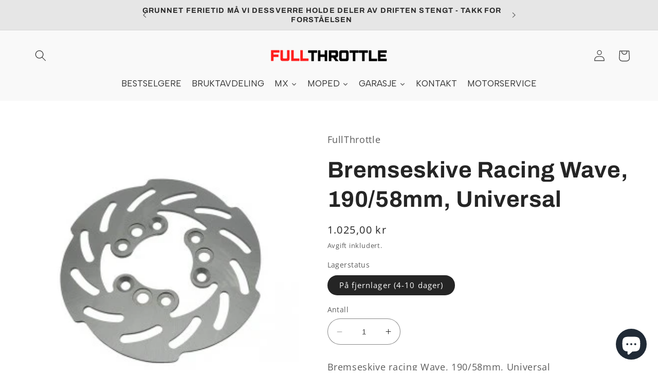

--- FILE ---
content_type: text/html; charset=utf-8
request_url: https://www.fullthrottle.no/products/bremseskive-racing-wave-190-58mm-universal
body_size: 42529
content:
<!doctype html>
<html class="no-js" lang="nb">
  <head>
    <meta charset="utf-8">
    <meta http-equiv="X-UA-Compatible" content="IE=edge">
    <meta name="viewport" content="width=device-width,initial-scale=1">
    <meta name="theme-color" content="">
    <link rel="canonical" href="https://www.fullthrottle.no/products/bremseskive-racing-wave-190-58mm-universal"><link rel="icon" type="image/png" href="//www.fullthrottle.no/cdn/shop/files/FullThrottle_FavIcon.png?crop=center&height=32&v=1667219386&width=32"><link rel="preconnect" href="https://fonts.shopifycdn.com" crossorigin><title>
      Bremseskive Racing Wave, 190/58mm, Universal
 &ndash; FullThrottle.no</title>

    
      <meta name="description" content="Bremseskive racing Wave, 190/58mm, Universal Passer til mange mopeder. Sammenlign med din originale bremseskive før bestilling. Dimensjoner 190/58mm 3 hull">
    

    

<meta property="og:site_name" content="FullThrottle.no">
<meta property="og:url" content="https://www.fullthrottle.no/products/bremseskive-racing-wave-190-58mm-universal">
<meta property="og:title" content="Bremseskive Racing Wave, 190/58mm, Universal">
<meta property="og:type" content="product">
<meta property="og:description" content="Bremseskive racing Wave, 190/58mm, Universal Passer til mange mopeder. Sammenlign med din originale bremseskive før bestilling. Dimensjoner 190/58mm 3 hull"><meta property="og:image" content="http://www.fullthrottle.no/cdn/shop/products/mf4400400_mf4400400_01.jpg?v=1666735795">
  <meta property="og:image:secure_url" content="https://www.fullthrottle.no/cdn/shop/products/mf4400400_mf4400400_01.jpg?v=1666735795">
  <meta property="og:image:width" content="280">
  <meta property="og:image:height" content="280"><meta property="og:price:amount" content="1.025,00">
  <meta property="og:price:currency" content="NOK"><meta name="twitter:card" content="summary_large_image">
<meta name="twitter:title" content="Bremseskive Racing Wave, 190/58mm, Universal">
<meta name="twitter:description" content="Bremseskive racing Wave, 190/58mm, Universal Passer til mange mopeder. Sammenlign med din originale bremseskive før bestilling. Dimensjoner 190/58mm 3 hull">


    <script src="//www.fullthrottle.no/cdn/shop/t/8/assets/constants.js?v=58251544750838685771708346996" defer="defer"></script>
    <script src="//www.fullthrottle.no/cdn/shop/t/8/assets/pubsub.js?v=158357773527763999511708346996" defer="defer"></script>
    <script src="//www.fullthrottle.no/cdn/shop/t/8/assets/global.js?v=139248116715221171191708346996" defer="defer"></script><script src="//www.fullthrottle.no/cdn/shop/t/8/assets/animations.js?v=114255849464433187621708346996" defer="defer"></script><script>window.performance && window.performance.mark && window.performance.mark('shopify.content_for_header.start');</script><meta name="google-site-verification" content="j4BV7e7P_WaKwYZMJtZVsYbr5StTOIr2fCKhKsVJDVY">
<meta id="shopify-digital-wallet" name="shopify-digital-wallet" content="/66773352737/digital_wallets/dialog">
<link rel="alternate" type="application/json+oembed" href="https://www.fullthrottle.no/products/bremseskive-racing-wave-190-58mm-universal.oembed">
<script async="async" src="/checkouts/internal/preloads.js?locale=nb-NO"></script>
<script id="shopify-features" type="application/json">{"accessToken":"6caa4d282bc27cdcee16a16872d2f538","betas":["rich-media-storefront-analytics"],"domain":"www.fullthrottle.no","predictiveSearch":true,"shopId":66773352737,"locale":"nb"}</script>
<script>var Shopify = Shopify || {};
Shopify.shop = "fullthrottle-8874.myshopify.com";
Shopify.locale = "nb";
Shopify.currency = {"active":"NOK","rate":"1.0"};
Shopify.country = "NO";
Shopify.theme = {"name":"Hoved-versjon Refresh u\/handlekurv","id":165683298593,"schema_name":"Refresh","schema_version":"10.0.0","theme_store_id":1567,"role":"main"};
Shopify.theme.handle = "null";
Shopify.theme.style = {"id":null,"handle":null};
Shopify.cdnHost = "www.fullthrottle.no/cdn";
Shopify.routes = Shopify.routes || {};
Shopify.routes.root = "/";</script>
<script type="module">!function(o){(o.Shopify=o.Shopify||{}).modules=!0}(window);</script>
<script>!function(o){function n(){var o=[];function n(){o.push(Array.prototype.slice.apply(arguments))}return n.q=o,n}var t=o.Shopify=o.Shopify||{};t.loadFeatures=n(),t.autoloadFeatures=n()}(window);</script>
<script id="shop-js-analytics" type="application/json">{"pageType":"product"}</script>
<script defer="defer" async type="module" src="//www.fullthrottle.no/cdn/shopifycloud/shop-js/modules/v2/client.init-shop-cart-sync_BcaJ_6_J.nb.esm.js"></script>
<script defer="defer" async type="module" src="//www.fullthrottle.no/cdn/shopifycloud/shop-js/modules/v2/chunk.common_DjYlW7cL.esm.js"></script>
<script defer="defer" async type="module" src="//www.fullthrottle.no/cdn/shopifycloud/shop-js/modules/v2/chunk.modal_lg8uEhAC.esm.js"></script>
<script type="module">
  await import("//www.fullthrottle.no/cdn/shopifycloud/shop-js/modules/v2/client.init-shop-cart-sync_BcaJ_6_J.nb.esm.js");
await import("//www.fullthrottle.no/cdn/shopifycloud/shop-js/modules/v2/chunk.common_DjYlW7cL.esm.js");
await import("//www.fullthrottle.no/cdn/shopifycloud/shop-js/modules/v2/chunk.modal_lg8uEhAC.esm.js");

  window.Shopify.SignInWithShop?.initShopCartSync?.({"fedCMEnabled":true,"windoidEnabled":true});

</script>
<script id="__st">var __st={"a":66773352737,"offset":3600,"reqid":"8b5b1527-c9ee-410c-95b3-c8f705724def-1769764371","pageurl":"www.fullthrottle.no\/products\/bremseskive-racing-wave-190-58mm-universal","u":"3dfd1f36a9a2","p":"product","rtyp":"product","rid":7972272439585};</script>
<script>window.ShopifyPaypalV4VisibilityTracking = true;</script>
<script id="captcha-bootstrap">!function(){'use strict';const t='contact',e='account',n='new_comment',o=[[t,t],['blogs',n],['comments',n],[t,'customer']],c=[[e,'customer_login'],[e,'guest_login'],[e,'recover_customer_password'],[e,'create_customer']],r=t=>t.map((([t,e])=>`form[action*='/${t}']:not([data-nocaptcha='true']) input[name='form_type'][value='${e}']`)).join(','),a=t=>()=>t?[...document.querySelectorAll(t)].map((t=>t.form)):[];function s(){const t=[...o],e=r(t);return a(e)}const i='password',u='form_key',d=['recaptcha-v3-token','g-recaptcha-response','h-captcha-response',i],f=()=>{try{return window.sessionStorage}catch{return}},m='__shopify_v',_=t=>t.elements[u];function p(t,e,n=!1){try{const o=window.sessionStorage,c=JSON.parse(o.getItem(e)),{data:r}=function(t){const{data:e,action:n}=t;return t[m]||n?{data:e,action:n}:{data:t,action:n}}(c);for(const[e,n]of Object.entries(r))t.elements[e]&&(t.elements[e].value=n);n&&o.removeItem(e)}catch(o){console.error('form repopulation failed',{error:o})}}const l='form_type',E='cptcha';function T(t){t.dataset[E]=!0}const w=window,h=w.document,L='Shopify',v='ce_forms',y='captcha';let A=!1;((t,e)=>{const n=(g='f06e6c50-85a8-45c8-87d0-21a2b65856fe',I='https://cdn.shopify.com/shopifycloud/storefront-forms-hcaptcha/ce_storefront_forms_captcha_hcaptcha.v1.5.2.iife.js',D={infoText:'Beskyttet av hCaptcha',privacyText:'Personvern',termsText:'Vilkår'},(t,e,n)=>{const o=w[L][v],c=o.bindForm;if(c)return c(t,g,e,D).then(n);var r;o.q.push([[t,g,e,D],n]),r=I,A||(h.body.append(Object.assign(h.createElement('script'),{id:'captcha-provider',async:!0,src:r})),A=!0)});var g,I,D;w[L]=w[L]||{},w[L][v]=w[L][v]||{},w[L][v].q=[],w[L][y]=w[L][y]||{},w[L][y].protect=function(t,e){n(t,void 0,e),T(t)},Object.freeze(w[L][y]),function(t,e,n,w,h,L){const[v,y,A,g]=function(t,e,n){const i=e?o:[],u=t?c:[],d=[...i,...u],f=r(d),m=r(i),_=r(d.filter((([t,e])=>n.includes(e))));return[a(f),a(m),a(_),s()]}(w,h,L),I=t=>{const e=t.target;return e instanceof HTMLFormElement?e:e&&e.form},D=t=>v().includes(t);t.addEventListener('submit',(t=>{const e=I(t);if(!e)return;const n=D(e)&&!e.dataset.hcaptchaBound&&!e.dataset.recaptchaBound,o=_(e),c=g().includes(e)&&(!o||!o.value);(n||c)&&t.preventDefault(),c&&!n&&(function(t){try{if(!f())return;!function(t){const e=f();if(!e)return;const n=_(t);if(!n)return;const o=n.value;o&&e.removeItem(o)}(t);const e=Array.from(Array(32),(()=>Math.random().toString(36)[2])).join('');!function(t,e){_(t)||t.append(Object.assign(document.createElement('input'),{type:'hidden',name:u})),t.elements[u].value=e}(t,e),function(t,e){const n=f();if(!n)return;const o=[...t.querySelectorAll(`input[type='${i}']`)].map((({name:t})=>t)),c=[...d,...o],r={};for(const[a,s]of new FormData(t).entries())c.includes(a)||(r[a]=s);n.setItem(e,JSON.stringify({[m]:1,action:t.action,data:r}))}(t,e)}catch(e){console.error('failed to persist form',e)}}(e),e.submit())}));const S=(t,e)=>{t&&!t.dataset[E]&&(n(t,e.some((e=>e===t))),T(t))};for(const o of['focusin','change'])t.addEventListener(o,(t=>{const e=I(t);D(e)&&S(e,y())}));const B=e.get('form_key'),M=e.get(l),P=B&&M;t.addEventListener('DOMContentLoaded',(()=>{const t=y();if(P)for(const e of t)e.elements[l].value===M&&p(e,B);[...new Set([...A(),...v().filter((t=>'true'===t.dataset.shopifyCaptcha))])].forEach((e=>S(e,t)))}))}(h,new URLSearchParams(w.location.search),n,t,e,['guest_login'])})(!0,!0)}();</script>
<script integrity="sha256-4kQ18oKyAcykRKYeNunJcIwy7WH5gtpwJnB7kiuLZ1E=" data-source-attribution="shopify.loadfeatures" defer="defer" src="//www.fullthrottle.no/cdn/shopifycloud/storefront/assets/storefront/load_feature-a0a9edcb.js" crossorigin="anonymous"></script>
<script data-source-attribution="shopify.dynamic_checkout.dynamic.init">var Shopify=Shopify||{};Shopify.PaymentButton=Shopify.PaymentButton||{isStorefrontPortableWallets:!0,init:function(){window.Shopify.PaymentButton.init=function(){};var t=document.createElement("script");t.src="https://www.fullthrottle.no/cdn/shopifycloud/portable-wallets/latest/portable-wallets.nb.js",t.type="module",document.head.appendChild(t)}};
</script>
<script data-source-attribution="shopify.dynamic_checkout.buyer_consent">
  function portableWalletsHideBuyerConsent(e){var t=document.getElementById("shopify-buyer-consent"),n=document.getElementById("shopify-subscription-policy-button");t&&n&&(t.classList.add("hidden"),t.setAttribute("aria-hidden","true"),n.removeEventListener("click",e))}function portableWalletsShowBuyerConsent(e){var t=document.getElementById("shopify-buyer-consent"),n=document.getElementById("shopify-subscription-policy-button");t&&n&&(t.classList.remove("hidden"),t.removeAttribute("aria-hidden"),n.addEventListener("click",e))}window.Shopify?.PaymentButton&&(window.Shopify.PaymentButton.hideBuyerConsent=portableWalletsHideBuyerConsent,window.Shopify.PaymentButton.showBuyerConsent=portableWalletsShowBuyerConsent);
</script>
<script data-source-attribution="shopify.dynamic_checkout.cart.bootstrap">document.addEventListener("DOMContentLoaded",(function(){function t(){return document.querySelector("shopify-accelerated-checkout-cart, shopify-accelerated-checkout")}if(t())Shopify.PaymentButton.init();else{new MutationObserver((function(e,n){t()&&(Shopify.PaymentButton.init(),n.disconnect())})).observe(document.body,{childList:!0,subtree:!0})}}));
</script>
<script id='scb4127' type='text/javascript' async='' src='https://www.fullthrottle.no/cdn/shopifycloud/privacy-banner/storefront-banner.js'></script><script id="sections-script" data-sections="header" defer="defer" src="//www.fullthrottle.no/cdn/shop/t/8/compiled_assets/scripts.js?v=776"></script>
<script>window.performance && window.performance.mark && window.performance.mark('shopify.content_for_header.end');</script>


    <style data-shopify>
      @font-face {
  font-family: "Open Sans";
  font-weight: 400;
  font-style: normal;
  font-display: swap;
  src: url("//www.fullthrottle.no/cdn/fonts/open_sans/opensans_n4.c32e4d4eca5273f6d4ee95ddf54b5bbb75fc9b61.woff2") format("woff2"),
       url("//www.fullthrottle.no/cdn/fonts/open_sans/opensans_n4.5f3406f8d94162b37bfa232b486ac93ee892406d.woff") format("woff");
}

      @font-face {
  font-family: "Open Sans";
  font-weight: 700;
  font-style: normal;
  font-display: swap;
  src: url("//www.fullthrottle.no/cdn/fonts/open_sans/opensans_n7.a9393be1574ea8606c68f4441806b2711d0d13e4.woff2") format("woff2"),
       url("//www.fullthrottle.no/cdn/fonts/open_sans/opensans_n7.7b8af34a6ebf52beb1a4c1d8c73ad6910ec2e553.woff") format("woff");
}

      @font-face {
  font-family: "Open Sans";
  font-weight: 400;
  font-style: italic;
  font-display: swap;
  src: url("//www.fullthrottle.no/cdn/fonts/open_sans/opensans_i4.6f1d45f7a46916cc95c694aab32ecbf7509cbf33.woff2") format("woff2"),
       url("//www.fullthrottle.no/cdn/fonts/open_sans/opensans_i4.4efaa52d5a57aa9a57c1556cc2b7465d18839daa.woff") format("woff");
}

      @font-face {
  font-family: "Open Sans";
  font-weight: 700;
  font-style: italic;
  font-display: swap;
  src: url("//www.fullthrottle.no/cdn/fonts/open_sans/opensans_i7.916ced2e2ce15f7fcd95d196601a15e7b89ee9a4.woff2") format("woff2"),
       url("//www.fullthrottle.no/cdn/fonts/open_sans/opensans_i7.99a9cff8c86ea65461de497ade3d515a98f8b32a.woff") format("woff");
}

      @font-face {
  font-family: Archivo;
  font-weight: 700;
  font-style: normal;
  font-display: swap;
  src: url("//www.fullthrottle.no/cdn/fonts/archivo/archivo_n7.651b020b3543640c100112be6f1c1b8e816c7f13.woff2") format("woff2"),
       url("//www.fullthrottle.no/cdn/fonts/archivo/archivo_n7.7e9106d320e6594976a7dcb57957f3e712e83c96.woff") format("woff");
}


      
        :root,
        .color-background-1 {
          --color-background: 255,255,255;
        
          --gradient-background: #ffffff;
        
        --color-foreground: 37,37,37;
        --color-shadow: 43,43,43;
        --color-button: 230,230,230;
        --color-button-text: 43,43,43;
        --color-secondary-button: 255,255,255;
        --color-secondary-button-text: 43,43,43;
        --color-link: 43,43,43;
        --color-badge-foreground: 37,37,37;
        --color-badge-background: 255,255,255;
        --color-badge-border: 37,37,37;
        --payment-terms-background-color: rgb(255 255 255);
      }
      
        
        .color-background-2 {
          --color-background: 255,255,255;
        
          --gradient-background: #ffffff;
        
        --color-foreground: 43,43,43;
        --color-shadow: 43,43,43;
        --color-button: 43,43,43;
        --color-button-text: 255,255,255;
        --color-secondary-button: 255,255,255;
        --color-secondary-button-text: 43,43,43;
        --color-link: 43,43,43;
        --color-badge-foreground: 43,43,43;
        --color-badge-background: 255,255,255;
        --color-badge-border: 43,43,43;
        --payment-terms-background-color: rgb(255 255 255);
      }
      
        
        .color-inverse {
          --color-background: 43,43,43;
        
          --gradient-background: #2b2b2b;
        
        --color-foreground: 255,255,255;
        --color-shadow: 43,43,43;
        --color-button: 255,255,255;
        --color-button-text: 43,43,43;
        --color-secondary-button: 43,43,43;
        --color-secondary-button-text: 255,255,255;
        --color-link: 255,255,255;
        --color-badge-foreground: 255,255,255;
        --color-badge-background: 43,43,43;
        --color-badge-border: 255,255,255;
        --payment-terms-background-color: rgb(43 43 43);
      }
      
        
        .color-accent-1 {
          --color-background: 230,230,230;
        
          --gradient-background: #e6e6e6;
        
        --color-foreground: 43,43,43;
        --color-shadow: 43,43,43;
        --color-button: 43,43,43;
        --color-button-text: 230,230,230;
        --color-secondary-button: 230,230,230;
        --color-secondary-button-text: 43,43,43;
        --color-link: 43,43,43;
        --color-badge-foreground: 43,43,43;
        --color-badge-background: 230,230,230;
        --color-badge-border: 43,43,43;
        --payment-terms-background-color: rgb(230 230 230);
      }
      
        
        .color-accent-2 {
          --color-background: 249,249,249;
        
          --gradient-background: #f9f9f9;
        
        --color-foreground: 43,43,43;
        --color-shadow: 43,43,43;
        --color-button: 43,43,43;
        --color-button-text: 249,249,249;
        --color-secondary-button: 249,249,249;
        --color-secondary-button-text: 43,43,43;
        --color-link: 43,43,43;
        --color-badge-foreground: 43,43,43;
        --color-badge-background: 249,249,249;
        --color-badge-border: 43,43,43;
        --payment-terms-background-color: rgb(249 249 249);
      }
      

      body, .color-background-1, .color-background-2, .color-inverse, .color-accent-1, .color-accent-2 {
        color: rgba(var(--color-foreground), 0.75);
        background-color: rgb(var(--color-background));
      }

      :root {
        --font-body-family: "Open Sans", sans-serif;
        --font-body-style: normal;
        --font-body-weight: 400;
        --font-body-weight-bold: 700;

        --font-heading-family: Archivo, sans-serif;
        --font-heading-style: normal;
        --font-heading-weight: 700;

        --font-body-scale: 1.1;
        --font-heading-scale: 1.0;

        --media-padding: px;
        --media-border-opacity: 0.1;
        --media-border-width: 0px;
        --media-radius: 20px;
        --media-shadow-opacity: 0.0;
        --media-shadow-horizontal-offset: 0px;
        --media-shadow-vertical-offset: 4px;
        --media-shadow-blur-radius: 5px;
        --media-shadow-visible: 0;

        --page-width: 120rem;
        --page-width-margin: 0rem;

        --product-card-image-padding: 1.6rem;
        --product-card-corner-radius: 1.8rem;
        --product-card-text-alignment: left;
        --product-card-border-width: 0.1rem;
        --product-card-border-opacity: 1.0;
        --product-card-shadow-opacity: 0.0;
        --product-card-shadow-visible: 0;
        --product-card-shadow-horizontal-offset: 0.0rem;
        --product-card-shadow-vertical-offset: 0.4rem;
        --product-card-shadow-blur-radius: 0.5rem;

        --collection-card-image-padding: 1.6rem;
        --collection-card-corner-radius: 1.8rem;
        --collection-card-text-alignment: left;
        --collection-card-border-width: 0.1rem;
        --collection-card-border-opacity: 1.0;
        --collection-card-shadow-opacity: 0.0;
        --collection-card-shadow-visible: 0;
        --collection-card-shadow-horizontal-offset: 0.0rem;
        --collection-card-shadow-vertical-offset: 0.4rem;
        --collection-card-shadow-blur-radius: 0.5rem;

        --blog-card-image-padding: 1.6rem;
        --blog-card-corner-radius: 1.8rem;
        --blog-card-text-alignment: left;
        --blog-card-border-width: 0.1rem;
        --blog-card-border-opacity: 1.0;
        --blog-card-shadow-opacity: 0.0;
        --blog-card-shadow-visible: 0;
        --blog-card-shadow-horizontal-offset: 0.0rem;
        --blog-card-shadow-vertical-offset: 0.4rem;
        --blog-card-shadow-blur-radius: 0.5rem;

        --badge-corner-radius: 0.0rem;

        --popup-border-width: 1px;
        --popup-border-opacity: 0.1;
        --popup-corner-radius: 18px;
        --popup-shadow-opacity: 0.0;
        --popup-shadow-horizontal-offset: 0px;
        --popup-shadow-vertical-offset: 4px;
        --popup-shadow-blur-radius: 5px;

        --drawer-border-width: 0px;
        --drawer-border-opacity: 0.1;
        --drawer-shadow-opacity: 0.0;
        --drawer-shadow-horizontal-offset: 0px;
        --drawer-shadow-vertical-offset: 4px;
        --drawer-shadow-blur-radius: 5px;

        --spacing-sections-desktop: 0px;
        --spacing-sections-mobile: 0px;

        --grid-desktop-vertical-spacing: 28px;
        --grid-desktop-horizontal-spacing: 28px;
        --grid-mobile-vertical-spacing: 14px;
        --grid-mobile-horizontal-spacing: 14px;

        --text-boxes-border-opacity: 0.1;
        --text-boxes-border-width: 0px;
        --text-boxes-radius: 20px;
        --text-boxes-shadow-opacity: 0.0;
        --text-boxes-shadow-visible: 0;
        --text-boxes-shadow-horizontal-offset: 0px;
        --text-boxes-shadow-vertical-offset: 4px;
        --text-boxes-shadow-blur-radius: 5px;

        --buttons-radius: 40px;
        --buttons-radius-outset: 41px;
        --buttons-border-width: 1px;
        --buttons-border-opacity: 1.0;
        --buttons-shadow-opacity: 0.0;
        --buttons-shadow-visible: 0;
        --buttons-shadow-horizontal-offset: 0px;
        --buttons-shadow-vertical-offset: 4px;
        --buttons-shadow-blur-radius: 5px;
        --buttons-border-offset: 0.3px;

        --inputs-radius: 26px;
        --inputs-border-width: 1px;
        --inputs-border-opacity: 0.55;
        --inputs-shadow-opacity: 0.0;
        --inputs-shadow-horizontal-offset: 0px;
        --inputs-margin-offset: 0px;
        --inputs-shadow-vertical-offset: 4px;
        --inputs-shadow-blur-radius: 5px;
        --inputs-radius-outset: 27px;

        --variant-pills-radius: 40px;
        --variant-pills-border-width: 1px;
        --variant-pills-border-opacity: 0.55;
        --variant-pills-shadow-opacity: 0.0;
        --variant-pills-shadow-horizontal-offset: 0px;
        --variant-pills-shadow-vertical-offset: 4px;
        --variant-pills-shadow-blur-radius: 5px;
      }

      *,
      *::before,
      *::after {
        box-sizing: inherit;
      }

      html {
        box-sizing: border-box;
        font-size: calc(var(--font-body-scale) * 62.5%);
        height: 100%;
      }

      body {
        display: grid;
        grid-template-rows: auto auto 1fr auto;
        grid-template-columns: 100%;
        min-height: 100%;
        margin: 0;
        font-size: 1.5rem;
        letter-spacing: 0.06rem;
        line-height: calc(1 + 0.8 / var(--font-body-scale));
        font-family: var(--font-body-family);
        font-style: var(--font-body-style);
        font-weight: var(--font-body-weight);
      }

      @media screen and (min-width: 750px) {
        body {
          font-size: 1.6rem;
        }
      }
    </style>

    <link href="//www.fullthrottle.no/cdn/shop/t/8/assets/base.css?v=117828829876360325261708346996" rel="stylesheet" type="text/css" media="all" />
<link rel="preload" as="font" href="//www.fullthrottle.no/cdn/fonts/open_sans/opensans_n4.c32e4d4eca5273f6d4ee95ddf54b5bbb75fc9b61.woff2" type="font/woff2" crossorigin><link rel="preload" as="font" href="//www.fullthrottle.no/cdn/fonts/archivo/archivo_n7.651b020b3543640c100112be6f1c1b8e816c7f13.woff2" type="font/woff2" crossorigin><link
        rel="stylesheet"
        href="//www.fullthrottle.no/cdn/shop/t/8/assets/component-predictive-search.css?v=118923337488134913561708346996"
        media="print"
        onload="this.media='all'"
      ><script>
      document.documentElement.className = document.documentElement.className.replace('no-js', 'js');
      if (Shopify.designMode) {
        document.documentElement.classList.add('shopify-design-mode');
      }
    </script>
  
  




<!-- BEGIN app block: shopify://apps/klaviyo-email-marketing-sms/blocks/klaviyo-onsite-embed/2632fe16-c075-4321-a88b-50b567f42507 -->












  <script async src="https://static.klaviyo.com/onsite/js/SvTBsb/klaviyo.js?company_id=SvTBsb"></script>
  <script>!function(){if(!window.klaviyo){window._klOnsite=window._klOnsite||[];try{window.klaviyo=new Proxy({},{get:function(n,i){return"push"===i?function(){var n;(n=window._klOnsite).push.apply(n,arguments)}:function(){for(var n=arguments.length,o=new Array(n),w=0;w<n;w++)o[w]=arguments[w];var t="function"==typeof o[o.length-1]?o.pop():void 0,e=new Promise((function(n){window._klOnsite.push([i].concat(o,[function(i){t&&t(i),n(i)}]))}));return e}}})}catch(n){window.klaviyo=window.klaviyo||[],window.klaviyo.push=function(){var n;(n=window._klOnsite).push.apply(n,arguments)}}}}();</script>

  
    <script id="viewed_product">
      if (item == null) {
        var _learnq = _learnq || [];

        var MetafieldReviews = null
        var MetafieldYotpoRating = null
        var MetafieldYotpoCount = null
        var MetafieldLooxRating = null
        var MetafieldLooxCount = null
        var okendoProduct = null
        var okendoProductReviewCount = null
        var okendoProductReviewAverageValue = null
        try {
          // The following fields are used for Customer Hub recently viewed in order to add reviews.
          // This information is not part of __kla_viewed. Instead, it is part of __kla_viewed_reviewed_items
          MetafieldReviews = {};
          MetafieldYotpoRating = null
          MetafieldYotpoCount = null
          MetafieldLooxRating = null
          MetafieldLooxCount = null

          okendoProduct = null
          // If the okendo metafield is not legacy, it will error, which then requires the new json formatted data
          if (okendoProduct && 'error' in okendoProduct) {
            okendoProduct = null
          }
          okendoProductReviewCount = okendoProduct ? okendoProduct.reviewCount : null
          okendoProductReviewAverageValue = okendoProduct ? okendoProduct.reviewAverageValue : null
        } catch (error) {
          console.error('Error in Klaviyo onsite reviews tracking:', error);
        }

        var item = {
          Name: "Bremseskive Racing Wave, 190\/58mm, Universal",
          ProductID: 7972272439585,
          Categories: ["Alle Produkter","Alle produkter","Best Selling Products","Best selling products","New products","Newest Products","Ramme","Ramme - Bremser","Ramme - Bremser - Bremseskiver"],
          ImageURL: "https://www.fullthrottle.no/cdn/shop/products/mf4400400_mf4400400_01_grande.jpg?v=1666735795",
          URL: "https://www.fullthrottle.no/products/bremseskive-racing-wave-190-58mm-universal",
          Brand: "FullThrottle",
          Price: "1.025,00 kr",
          Value: "1.025,00",
          CompareAtPrice: "0,00 kr"
        };
        _learnq.push(['track', 'Viewed Product', item]);
        _learnq.push(['trackViewedItem', {
          Title: item.Name,
          ItemId: item.ProductID,
          Categories: item.Categories,
          ImageUrl: item.ImageURL,
          Url: item.URL,
          Metadata: {
            Brand: item.Brand,
            Price: item.Price,
            Value: item.Value,
            CompareAtPrice: item.CompareAtPrice
          },
          metafields:{
            reviews: MetafieldReviews,
            yotpo:{
              rating: MetafieldYotpoRating,
              count: MetafieldYotpoCount,
            },
            loox:{
              rating: MetafieldLooxRating,
              count: MetafieldLooxCount,
            },
            okendo: {
              rating: okendoProductReviewAverageValue,
              count: okendoProductReviewCount,
            }
          }
        }]);
      }
    </script>
  




  <script>
    window.klaviyoReviewsProductDesignMode = false
  </script>







<!-- END app block --><script src="https://cdn.shopify.com/extensions/6da6ffdd-cf2b-4a18-80e5-578ff81399ca/klarna-on-site-messaging-33/assets/index.js" type="text/javascript" defer="defer"></script>
<script src="https://cdn.shopify.com/extensions/e8878072-2f6b-4e89-8082-94b04320908d/inbox-1254/assets/inbox-chat-loader.js" type="text/javascript" defer="defer"></script>
<link href="https://monorail-edge.shopifysvc.com" rel="dns-prefetch">
<script>(function(){if ("sendBeacon" in navigator && "performance" in window) {try {var session_token_from_headers = performance.getEntriesByType('navigation')[0].serverTiming.find(x => x.name == '_s').description;} catch {var session_token_from_headers = undefined;}var session_cookie_matches = document.cookie.match(/_shopify_s=([^;]*)/);var session_token_from_cookie = session_cookie_matches && session_cookie_matches.length === 2 ? session_cookie_matches[1] : "";var session_token = session_token_from_headers || session_token_from_cookie || "";function handle_abandonment_event(e) {var entries = performance.getEntries().filter(function(entry) {return /monorail-edge.shopifysvc.com/.test(entry.name);});if (!window.abandonment_tracked && entries.length === 0) {window.abandonment_tracked = true;var currentMs = Date.now();var navigation_start = performance.timing.navigationStart;var payload = {shop_id: 66773352737,url: window.location.href,navigation_start,duration: currentMs - navigation_start,session_token,page_type: "product"};window.navigator.sendBeacon("https://monorail-edge.shopifysvc.com/v1/produce", JSON.stringify({schema_id: "online_store_buyer_site_abandonment/1.1",payload: payload,metadata: {event_created_at_ms: currentMs,event_sent_at_ms: currentMs}}));}}window.addEventListener('pagehide', handle_abandonment_event);}}());</script>
<script id="web-pixels-manager-setup">(function e(e,d,r,n,o){if(void 0===o&&(o={}),!Boolean(null===(a=null===(i=window.Shopify)||void 0===i?void 0:i.analytics)||void 0===a?void 0:a.replayQueue)){var i,a;window.Shopify=window.Shopify||{};var t=window.Shopify;t.analytics=t.analytics||{};var s=t.analytics;s.replayQueue=[],s.publish=function(e,d,r){return s.replayQueue.push([e,d,r]),!0};try{self.performance.mark("wpm:start")}catch(e){}var l=function(){var e={modern:/Edge?\/(1{2}[4-9]|1[2-9]\d|[2-9]\d{2}|\d{4,})\.\d+(\.\d+|)|Firefox\/(1{2}[4-9]|1[2-9]\d|[2-9]\d{2}|\d{4,})\.\d+(\.\d+|)|Chrom(ium|e)\/(9{2}|\d{3,})\.\d+(\.\d+|)|(Maci|X1{2}).+ Version\/(15\.\d+|(1[6-9]|[2-9]\d|\d{3,})\.\d+)([,.]\d+|)( \(\w+\)|)( Mobile\/\w+|) Safari\/|Chrome.+OPR\/(9{2}|\d{3,})\.\d+\.\d+|(CPU[ +]OS|iPhone[ +]OS|CPU[ +]iPhone|CPU IPhone OS|CPU iPad OS)[ +]+(15[._]\d+|(1[6-9]|[2-9]\d|\d{3,})[._]\d+)([._]\d+|)|Android:?[ /-](13[3-9]|1[4-9]\d|[2-9]\d{2}|\d{4,})(\.\d+|)(\.\d+|)|Android.+Firefox\/(13[5-9]|1[4-9]\d|[2-9]\d{2}|\d{4,})\.\d+(\.\d+|)|Android.+Chrom(ium|e)\/(13[3-9]|1[4-9]\d|[2-9]\d{2}|\d{4,})\.\d+(\.\d+|)|SamsungBrowser\/([2-9]\d|\d{3,})\.\d+/,legacy:/Edge?\/(1[6-9]|[2-9]\d|\d{3,})\.\d+(\.\d+|)|Firefox\/(5[4-9]|[6-9]\d|\d{3,})\.\d+(\.\d+|)|Chrom(ium|e)\/(5[1-9]|[6-9]\d|\d{3,})\.\d+(\.\d+|)([\d.]+$|.*Safari\/(?![\d.]+ Edge\/[\d.]+$))|(Maci|X1{2}).+ Version\/(10\.\d+|(1[1-9]|[2-9]\d|\d{3,})\.\d+)([,.]\d+|)( \(\w+\)|)( Mobile\/\w+|) Safari\/|Chrome.+OPR\/(3[89]|[4-9]\d|\d{3,})\.\d+\.\d+|(CPU[ +]OS|iPhone[ +]OS|CPU[ +]iPhone|CPU IPhone OS|CPU iPad OS)[ +]+(10[._]\d+|(1[1-9]|[2-9]\d|\d{3,})[._]\d+)([._]\d+|)|Android:?[ /-](13[3-9]|1[4-9]\d|[2-9]\d{2}|\d{4,})(\.\d+|)(\.\d+|)|Mobile Safari.+OPR\/([89]\d|\d{3,})\.\d+\.\d+|Android.+Firefox\/(13[5-9]|1[4-9]\d|[2-9]\d{2}|\d{4,})\.\d+(\.\d+|)|Android.+Chrom(ium|e)\/(13[3-9]|1[4-9]\d|[2-9]\d{2}|\d{4,})\.\d+(\.\d+|)|Android.+(UC? ?Browser|UCWEB|U3)[ /]?(15\.([5-9]|\d{2,})|(1[6-9]|[2-9]\d|\d{3,})\.\d+)\.\d+|SamsungBrowser\/(5\.\d+|([6-9]|\d{2,})\.\d+)|Android.+MQ{2}Browser\/(14(\.(9|\d{2,})|)|(1[5-9]|[2-9]\d|\d{3,})(\.\d+|))(\.\d+|)|K[Aa][Ii]OS\/(3\.\d+|([4-9]|\d{2,})\.\d+)(\.\d+|)/},d=e.modern,r=e.legacy,n=navigator.userAgent;return n.match(d)?"modern":n.match(r)?"legacy":"unknown"}(),u="modern"===l?"modern":"legacy",c=(null!=n?n:{modern:"",legacy:""})[u],f=function(e){return[e.baseUrl,"/wpm","/b",e.hashVersion,"modern"===e.buildTarget?"m":"l",".js"].join("")}({baseUrl:d,hashVersion:r,buildTarget:u}),m=function(e){var d=e.version,r=e.bundleTarget,n=e.surface,o=e.pageUrl,i=e.monorailEndpoint;return{emit:function(e){var a=e.status,t=e.errorMsg,s=(new Date).getTime(),l=JSON.stringify({metadata:{event_sent_at_ms:s},events:[{schema_id:"web_pixels_manager_load/3.1",payload:{version:d,bundle_target:r,page_url:o,status:a,surface:n,error_msg:t},metadata:{event_created_at_ms:s}}]});if(!i)return console&&console.warn&&console.warn("[Web Pixels Manager] No Monorail endpoint provided, skipping logging."),!1;try{return self.navigator.sendBeacon.bind(self.navigator)(i,l)}catch(e){}var u=new XMLHttpRequest;try{return u.open("POST",i,!0),u.setRequestHeader("Content-Type","text/plain"),u.send(l),!0}catch(e){return console&&console.warn&&console.warn("[Web Pixels Manager] Got an unhandled error while logging to Monorail."),!1}}}}({version:r,bundleTarget:l,surface:e.surface,pageUrl:self.location.href,monorailEndpoint:e.monorailEndpoint});try{o.browserTarget=l,function(e){var d=e.src,r=e.async,n=void 0===r||r,o=e.onload,i=e.onerror,a=e.sri,t=e.scriptDataAttributes,s=void 0===t?{}:t,l=document.createElement("script"),u=document.querySelector("head"),c=document.querySelector("body");if(l.async=n,l.src=d,a&&(l.integrity=a,l.crossOrigin="anonymous"),s)for(var f in s)if(Object.prototype.hasOwnProperty.call(s,f))try{l.dataset[f]=s[f]}catch(e){}if(o&&l.addEventListener("load",o),i&&l.addEventListener("error",i),u)u.appendChild(l);else{if(!c)throw new Error("Did not find a head or body element to append the script");c.appendChild(l)}}({src:f,async:!0,onload:function(){if(!function(){var e,d;return Boolean(null===(d=null===(e=window.Shopify)||void 0===e?void 0:e.analytics)||void 0===d?void 0:d.initialized)}()){var d=window.webPixelsManager.init(e)||void 0;if(d){var r=window.Shopify.analytics;r.replayQueue.forEach((function(e){var r=e[0],n=e[1],o=e[2];d.publishCustomEvent(r,n,o)})),r.replayQueue=[],r.publish=d.publishCustomEvent,r.visitor=d.visitor,r.initialized=!0}}},onerror:function(){return m.emit({status:"failed",errorMsg:"".concat(f," has failed to load")})},sri:function(e){var d=/^sha384-[A-Za-z0-9+/=]+$/;return"string"==typeof e&&d.test(e)}(c)?c:"",scriptDataAttributes:o}),m.emit({status:"loading"})}catch(e){m.emit({status:"failed",errorMsg:(null==e?void 0:e.message)||"Unknown error"})}}})({shopId: 66773352737,storefrontBaseUrl: "https://www.fullthrottle.no",extensionsBaseUrl: "https://extensions.shopifycdn.com/cdn/shopifycloud/web-pixels-manager",monorailEndpoint: "https://monorail-edge.shopifysvc.com/unstable/produce_batch",surface: "storefront-renderer",enabledBetaFlags: ["2dca8a86"],webPixelsConfigList: [{"id":"742555937","configuration":"{\"config\":\"{\\\"pixel_id\\\":\\\"G-RM57YHJ9SD\\\",\\\"target_country\\\":\\\"NO\\\",\\\"gtag_events\\\":[{\\\"type\\\":\\\"begin_checkout\\\",\\\"action_label\\\":\\\"G-RM57YHJ9SD\\\"},{\\\"type\\\":\\\"search\\\",\\\"action_label\\\":\\\"G-RM57YHJ9SD\\\"},{\\\"type\\\":\\\"view_item\\\",\\\"action_label\\\":[\\\"G-RM57YHJ9SD\\\",\\\"MC-PNNJ225E9M\\\"]},{\\\"type\\\":\\\"purchase\\\",\\\"action_label\\\":[\\\"G-RM57YHJ9SD\\\",\\\"MC-PNNJ225E9M\\\"]},{\\\"type\\\":\\\"page_view\\\",\\\"action_label\\\":[\\\"G-RM57YHJ9SD\\\",\\\"MC-PNNJ225E9M\\\"]},{\\\"type\\\":\\\"add_payment_info\\\",\\\"action_label\\\":\\\"G-RM57YHJ9SD\\\"},{\\\"type\\\":\\\"add_to_cart\\\",\\\"action_label\\\":\\\"G-RM57YHJ9SD\\\"}],\\\"enable_monitoring_mode\\\":false}\"}","eventPayloadVersion":"v1","runtimeContext":"OPEN","scriptVersion":"b2a88bafab3e21179ed38636efcd8a93","type":"APP","apiClientId":1780363,"privacyPurposes":[],"dataSharingAdjustments":{"protectedCustomerApprovalScopes":["read_customer_address","read_customer_email","read_customer_name","read_customer_personal_data","read_customer_phone"]}},{"id":"shopify-app-pixel","configuration":"{}","eventPayloadVersion":"v1","runtimeContext":"STRICT","scriptVersion":"0450","apiClientId":"shopify-pixel","type":"APP","privacyPurposes":["ANALYTICS","MARKETING"]},{"id":"shopify-custom-pixel","eventPayloadVersion":"v1","runtimeContext":"LAX","scriptVersion":"0450","apiClientId":"shopify-pixel","type":"CUSTOM","privacyPurposes":["ANALYTICS","MARKETING"]}],isMerchantRequest: false,initData: {"shop":{"name":"FullThrottle.no","paymentSettings":{"currencyCode":"NOK"},"myshopifyDomain":"fullthrottle-8874.myshopify.com","countryCode":"NO","storefrontUrl":"https:\/\/www.fullthrottle.no"},"customer":null,"cart":null,"checkout":null,"productVariants":[{"price":{"amount":1025.0,"currencyCode":"NOK"},"product":{"title":"Bremseskive Racing Wave, 190\/58mm, Universal","vendor":"FullThrottle","id":"7972272439585","untranslatedTitle":"Bremseskive Racing Wave, 190\/58mm, Universal","url":"\/products\/bremseskive-racing-wave-190-58mm-universal","type":""},"id":"45887869878561","image":{"src":"\/\/www.fullthrottle.no\/cdn\/shop\/products\/mf4400400_mf4400400_01.jpg?v=1666735795"},"sku":"","title":"På fjernlager (4-10 dager)","untranslatedTitle":"På fjernlager (4-10 dager)"}],"purchasingCompany":null},},"https://www.fullthrottle.no/cdn","1d2a099fw23dfb22ep557258f5m7a2edbae",{"modern":"","legacy":""},{"shopId":"66773352737","storefrontBaseUrl":"https:\/\/www.fullthrottle.no","extensionBaseUrl":"https:\/\/extensions.shopifycdn.com\/cdn\/shopifycloud\/web-pixels-manager","surface":"storefront-renderer","enabledBetaFlags":"[\"2dca8a86\"]","isMerchantRequest":"false","hashVersion":"1d2a099fw23dfb22ep557258f5m7a2edbae","publish":"custom","events":"[[\"page_viewed\",{}],[\"product_viewed\",{\"productVariant\":{\"price\":{\"amount\":1025.0,\"currencyCode\":\"NOK\"},\"product\":{\"title\":\"Bremseskive Racing Wave, 190\/58mm, Universal\",\"vendor\":\"FullThrottle\",\"id\":\"7972272439585\",\"untranslatedTitle\":\"Bremseskive Racing Wave, 190\/58mm, Universal\",\"url\":\"\/products\/bremseskive-racing-wave-190-58mm-universal\",\"type\":\"\"},\"id\":\"45887869878561\",\"image\":{\"src\":\"\/\/www.fullthrottle.no\/cdn\/shop\/products\/mf4400400_mf4400400_01.jpg?v=1666735795\"},\"sku\":\"\",\"title\":\"På fjernlager (4-10 dager)\",\"untranslatedTitle\":\"På fjernlager (4-10 dager)\"}}]]"});</script><script>
  window.ShopifyAnalytics = window.ShopifyAnalytics || {};
  window.ShopifyAnalytics.meta = window.ShopifyAnalytics.meta || {};
  window.ShopifyAnalytics.meta.currency = 'NOK';
  var meta = {"product":{"id":7972272439585,"gid":"gid:\/\/shopify\/Product\/7972272439585","vendor":"FullThrottle","type":"","handle":"bremseskive-racing-wave-190-58mm-universal","variants":[{"id":45887869878561,"price":102500,"name":"Bremseskive Racing Wave, 190\/58mm, Universal - På fjernlager (4-10 dager)","public_title":"På fjernlager (4-10 dager)","sku":""}],"remote":false},"page":{"pageType":"product","resourceType":"product","resourceId":7972272439585,"requestId":"8b5b1527-c9ee-410c-95b3-c8f705724def-1769764371"}};
  for (var attr in meta) {
    window.ShopifyAnalytics.meta[attr] = meta[attr];
  }
</script>
<script class="analytics">
  (function () {
    var customDocumentWrite = function(content) {
      var jquery = null;

      if (window.jQuery) {
        jquery = window.jQuery;
      } else if (window.Checkout && window.Checkout.$) {
        jquery = window.Checkout.$;
      }

      if (jquery) {
        jquery('body').append(content);
      }
    };

    var hasLoggedConversion = function(token) {
      if (token) {
        return document.cookie.indexOf('loggedConversion=' + token) !== -1;
      }
      return false;
    }

    var setCookieIfConversion = function(token) {
      if (token) {
        var twoMonthsFromNow = new Date(Date.now());
        twoMonthsFromNow.setMonth(twoMonthsFromNow.getMonth() + 2);

        document.cookie = 'loggedConversion=' + token + '; expires=' + twoMonthsFromNow;
      }
    }

    var trekkie = window.ShopifyAnalytics.lib = window.trekkie = window.trekkie || [];
    if (trekkie.integrations) {
      return;
    }
    trekkie.methods = [
      'identify',
      'page',
      'ready',
      'track',
      'trackForm',
      'trackLink'
    ];
    trekkie.factory = function(method) {
      return function() {
        var args = Array.prototype.slice.call(arguments);
        args.unshift(method);
        trekkie.push(args);
        return trekkie;
      };
    };
    for (var i = 0; i < trekkie.methods.length; i++) {
      var key = trekkie.methods[i];
      trekkie[key] = trekkie.factory(key);
    }
    trekkie.load = function(config) {
      trekkie.config = config || {};
      trekkie.config.initialDocumentCookie = document.cookie;
      var first = document.getElementsByTagName('script')[0];
      var script = document.createElement('script');
      script.type = 'text/javascript';
      script.onerror = function(e) {
        var scriptFallback = document.createElement('script');
        scriptFallback.type = 'text/javascript';
        scriptFallback.onerror = function(error) {
                var Monorail = {
      produce: function produce(monorailDomain, schemaId, payload) {
        var currentMs = new Date().getTime();
        var event = {
          schema_id: schemaId,
          payload: payload,
          metadata: {
            event_created_at_ms: currentMs,
            event_sent_at_ms: currentMs
          }
        };
        return Monorail.sendRequest("https://" + monorailDomain + "/v1/produce", JSON.stringify(event));
      },
      sendRequest: function sendRequest(endpointUrl, payload) {
        // Try the sendBeacon API
        if (window && window.navigator && typeof window.navigator.sendBeacon === 'function' && typeof window.Blob === 'function' && !Monorail.isIos12()) {
          var blobData = new window.Blob([payload], {
            type: 'text/plain'
          });

          if (window.navigator.sendBeacon(endpointUrl, blobData)) {
            return true;
          } // sendBeacon was not successful

        } // XHR beacon

        var xhr = new XMLHttpRequest();

        try {
          xhr.open('POST', endpointUrl);
          xhr.setRequestHeader('Content-Type', 'text/plain');
          xhr.send(payload);
        } catch (e) {
          console.log(e);
        }

        return false;
      },
      isIos12: function isIos12() {
        return window.navigator.userAgent.lastIndexOf('iPhone; CPU iPhone OS 12_') !== -1 || window.navigator.userAgent.lastIndexOf('iPad; CPU OS 12_') !== -1;
      }
    };
    Monorail.produce('monorail-edge.shopifysvc.com',
      'trekkie_storefront_load_errors/1.1',
      {shop_id: 66773352737,
      theme_id: 165683298593,
      app_name: "storefront",
      context_url: window.location.href,
      source_url: "//www.fullthrottle.no/cdn/s/trekkie.storefront.c59ea00e0474b293ae6629561379568a2d7c4bba.min.js"});

        };
        scriptFallback.async = true;
        scriptFallback.src = '//www.fullthrottle.no/cdn/s/trekkie.storefront.c59ea00e0474b293ae6629561379568a2d7c4bba.min.js';
        first.parentNode.insertBefore(scriptFallback, first);
      };
      script.async = true;
      script.src = '//www.fullthrottle.no/cdn/s/trekkie.storefront.c59ea00e0474b293ae6629561379568a2d7c4bba.min.js';
      first.parentNode.insertBefore(script, first);
    };
    trekkie.load(
      {"Trekkie":{"appName":"storefront","development":false,"defaultAttributes":{"shopId":66773352737,"isMerchantRequest":null,"themeId":165683298593,"themeCityHash":"200723702090421556","contentLanguage":"nb","currency":"NOK","eventMetadataId":"b49111bb-0b51-4a15-a7e6-5bfb7c0c37b1"},"isServerSideCookieWritingEnabled":true,"monorailRegion":"shop_domain","enabledBetaFlags":["65f19447","b5387b81"]},"Session Attribution":{},"S2S":{"facebookCapiEnabled":false,"source":"trekkie-storefront-renderer","apiClientId":580111}}
    );

    var loaded = false;
    trekkie.ready(function() {
      if (loaded) return;
      loaded = true;

      window.ShopifyAnalytics.lib = window.trekkie;

      var originalDocumentWrite = document.write;
      document.write = customDocumentWrite;
      try { window.ShopifyAnalytics.merchantGoogleAnalytics.call(this); } catch(error) {};
      document.write = originalDocumentWrite;

      window.ShopifyAnalytics.lib.page(null,{"pageType":"product","resourceType":"product","resourceId":7972272439585,"requestId":"8b5b1527-c9ee-410c-95b3-c8f705724def-1769764371","shopifyEmitted":true});

      var match = window.location.pathname.match(/checkouts\/(.+)\/(thank_you|post_purchase)/)
      var token = match? match[1]: undefined;
      if (!hasLoggedConversion(token)) {
        setCookieIfConversion(token);
        window.ShopifyAnalytics.lib.track("Viewed Product",{"currency":"NOK","variantId":45887869878561,"productId":7972272439585,"productGid":"gid:\/\/shopify\/Product\/7972272439585","name":"Bremseskive Racing Wave, 190\/58mm, Universal - På fjernlager (4-10 dager)","price":"1025.00","sku":"","brand":"FullThrottle","variant":"På fjernlager (4-10 dager)","category":"","nonInteraction":true,"remote":false},undefined,undefined,{"shopifyEmitted":true});
      window.ShopifyAnalytics.lib.track("monorail:\/\/trekkie_storefront_viewed_product\/1.1",{"currency":"NOK","variantId":45887869878561,"productId":7972272439585,"productGid":"gid:\/\/shopify\/Product\/7972272439585","name":"Bremseskive Racing Wave, 190\/58mm, Universal - På fjernlager (4-10 dager)","price":"1025.00","sku":"","brand":"FullThrottle","variant":"På fjernlager (4-10 dager)","category":"","nonInteraction":true,"remote":false,"referer":"https:\/\/www.fullthrottle.no\/products\/bremseskive-racing-wave-190-58mm-universal"});
      }
    });


        var eventsListenerScript = document.createElement('script');
        eventsListenerScript.async = true;
        eventsListenerScript.src = "//www.fullthrottle.no/cdn/shopifycloud/storefront/assets/shop_events_listener-3da45d37.js";
        document.getElementsByTagName('head')[0].appendChild(eventsListenerScript);

})();</script>
<script
  defer
  src="https://www.fullthrottle.no/cdn/shopifycloud/perf-kit/shopify-perf-kit-3.1.0.min.js"
  data-application="storefront-renderer"
  data-shop-id="66773352737"
  data-render-region="gcp-us-central1"
  data-page-type="product"
  data-theme-instance-id="165683298593"
  data-theme-name="Refresh"
  data-theme-version="10.0.0"
  data-monorail-region="shop_domain"
  data-resource-timing-sampling-rate="10"
  data-shs="true"
  data-shs-beacon="true"
  data-shs-export-with-fetch="true"
  data-shs-logs-sample-rate="1"
  data-shs-beacon-endpoint="https://www.fullthrottle.no/api/collect"
></script>
</head>

  <body class="gradient animate--hover-default">
    <a class="skip-to-content-link button visually-hidden" href="#MainContent">
      Gå videre til innholdet
    </a>

<script src="//www.fullthrottle.no/cdn/shop/t/8/assets/cart.js?v=80361240427046189311708346996" defer="defer"></script>

<style>
  .drawer {
    visibility: hidden;
  }
</style>

<cart-drawer class="drawer is-empty">
  <div id="CartDrawer" class="cart-drawer">
    <div id="CartDrawer-Overlay" class="cart-drawer__overlay"></div>
    <div
      class="drawer__inner"
      role="dialog"
      aria-modal="true"
      aria-label="Handlekurven din"
      tabindex="-1"
    ><div class="drawer__inner-empty">
          <div class="cart-drawer__warnings center">
            <div class="cart-drawer__empty-content">
              <h2 class="cart__empty-text">Handlekurven din er tom</h2>
              <button
                class="drawer__close"
                type="button"
                onclick="this.closest('cart-drawer').close()"
                aria-label="Lukk"
              >
                <svg
  xmlns="http://www.w3.org/2000/svg"
  aria-hidden="true"
  focusable="false"
  class="icon icon-close"
  fill="none"
  viewBox="0 0 18 17"
>
  <path d="M.865 15.978a.5.5 0 00.707.707l7.433-7.431 7.579 7.282a.501.501 0 00.846-.37.5.5 0 00-.153-.351L9.712 8.546l7.417-7.416a.5.5 0 10-.707-.708L8.991 7.853 1.413.573a.5.5 0 10-.693.72l7.563 7.268-7.418 7.417z" fill="currentColor">
</svg>

              </button>
              <a href="/collections/all" class="button">
                Fortsett å handle
              </a><p class="cart__login-title h3">Har du en konto?</p>
                <p class="cart__login-paragraph">
                  <a href="/account/login" class="link underlined-link">Logg på</a> for å betale raskere.
                </p></div>
          </div></div><div class="drawer__header">
        <h2 class="drawer__heading">Handlekurven din</h2>
        <button
          class="drawer__close"
          type="button"
          onclick="this.closest('cart-drawer').close()"
          aria-label="Lukk"
        >
          <svg
  xmlns="http://www.w3.org/2000/svg"
  aria-hidden="true"
  focusable="false"
  class="icon icon-close"
  fill="none"
  viewBox="0 0 18 17"
>
  <path d="M.865 15.978a.5.5 0 00.707.707l7.433-7.431 7.579 7.282a.501.501 0 00.846-.37.5.5 0 00-.153-.351L9.712 8.546l7.417-7.416a.5.5 0 10-.707-.708L8.991 7.853 1.413.573a.5.5 0 10-.693.72l7.563 7.268-7.418 7.417z" fill="currentColor">
</svg>

        </button>
      </div>
      <cart-drawer-items
        
          class=" is-empty"
        
      >
        <form
          action="/cart"
          id="CartDrawer-Form"
          class="cart__contents cart-drawer__form"
          method="post"
        >
          <div id="CartDrawer-CartItems" class="drawer__contents js-contents"><p id="CartDrawer-LiveRegionText" class="visually-hidden" role="status"></p>
            <p id="CartDrawer-LineItemStatus" class="visually-hidden" aria-hidden="true" role="status">
              Laster inn …
            </p>
          </div>
          <div id="CartDrawer-CartErrors" role="alert"></div>
        </form>
      </cart-drawer-items>
      <div class="drawer__footer"><!-- Start blocks -->
        <!-- Subtotals -->

        <div class="cart-drawer__footer" >
          <div class="totals" role="status">
            <h2 class="totals__subtotal">Delsum</h2>
            <p class="totals__subtotal-value">0,00 NOK</p>
          </div>

          <div></div>

          <small class="tax-note caption-large rte">Inkludert avgift og frakt beregnes i kassen
</small>
        </div>

        <!-- CTAs -->

        <div class="cart__ctas" >
          <noscript>
            <button type="submit" class="cart__update-button button button--secondary" form="CartDrawer-Form">
              Oppdater
            </button>
          </noscript>

          <button
            type="submit"
            id="CartDrawer-Checkout"
            class="cart__checkout-button button"
            name="checkout"
            form="CartDrawer-Form"
            
              disabled
            
          >
            Kasse
          </button>
        </div>
      </div>
    </div>
  </div>
</cart-drawer>

<script>
  document.addEventListener('DOMContentLoaded', function () {
    function isIE() {
      const ua = window.navigator.userAgent;
      const msie = ua.indexOf('MSIE ');
      const trident = ua.indexOf('Trident/');

      return msie > 0 || trident > 0;
    }

    if (!isIE()) return;
    const cartSubmitInput = document.createElement('input');
    cartSubmitInput.setAttribute('name', 'checkout');
    cartSubmitInput.setAttribute('type', 'hidden');
    document.querySelector('#cart').appendChild(cartSubmitInput);
    document.querySelector('#checkout').addEventListener('click', function (event) {
      document.querySelector('#cart').submit();
    });
  });
</script>
<!-- BEGIN sections: header-group -->
<div id="shopify-section-sections--22143435407649__announcement-bar" class="shopify-section shopify-section-group-header-group announcement-bar-section"><link href="//www.fullthrottle.no/cdn/shop/t/8/assets/component-slideshow.css?v=83743227411799112781708346996" rel="stylesheet" type="text/css" media="all" />
<link href="//www.fullthrottle.no/cdn/shop/t/8/assets/component-slider.css?v=142503135496229589681708346996" rel="stylesheet" type="text/css" media="all" />

<div
  class="utility-bar color-accent-1 gradient utility-bar--bottom-border"
  
><slideshow-component
      class="announcement-bar page-width"
      role="region"
      aria-roledescription="Karusell"
      aria-label="Kunngjøringslinje"
    >
      <div class="announcement-bar-slider slider-buttons">
        <button
          type="button"
          class="slider-button slider-button--prev"
          name="previous"
          aria-label="Forrige kunngjøring"
          aria-controls="Slider-sections--22143435407649__announcement-bar"
        >
          <svg aria-hidden="true" focusable="false" class="icon icon-caret" viewBox="0 0 10 6">
  <path fill-rule="evenodd" clip-rule="evenodd" d="M9.354.646a.5.5 0 00-.708 0L5 4.293 1.354.646a.5.5 0 00-.708.708l4 4a.5.5 0 00.708 0l4-4a.5.5 0 000-.708z" fill="currentColor">
</svg>

        </button>
        <div
          class="grid grid--1-col slider slider--everywhere"
          id="Slider-sections--22143435407649__announcement-bar"
          aria-live="polite"
          aria-atomic="true"
          data-autoplay="true"
          data-speed="5"
        ><div
              class="slideshow__slide slider__slide grid__item grid--1-col"
              id="Slide-sections--22143435407649__announcement-bar-1"
              
              role="group"
              aria-roledescription="Kunngjøring"
              aria-label="1 av 2"
              tabindex="-1"
            >
              <div class="announcement-bar__announcement" role="region" aria-label="Kunngjøring" ><p class="announcement-bar__message h5">
                        <span>GRUNNET FERIETID MÅ VI DESSVERRE HOLDE DELER AV DRIFTEN STENGT - TAKK FOR FORSTÅELSEN</span></p></div>
            </div><div
              class="slideshow__slide slider__slide grid__item grid--1-col"
              id="Slide-sections--22143435407649__announcement-bar-2"
              
              role="group"
              aria-roledescription="Kunngjøring"
              aria-label="2 av 2"
              tabindex="-1"
            >
              <div class="announcement-bar__announcement" role="region" aria-label="Kunngjøring" ><p class="announcement-bar__message h5">
                        <span>Gratis frakt over 1500 KR</span></p></div>
            </div></div>
        <button
          type="button"
          class="slider-button slider-button--next"
          name="next"
          aria-label="Neste kunngjøring"
          aria-controls="Slider-sections--22143435407649__announcement-bar"
        >
          <svg aria-hidden="true" focusable="false" class="icon icon-caret" viewBox="0 0 10 6">
  <path fill-rule="evenodd" clip-rule="evenodd" d="M9.354.646a.5.5 0 00-.708 0L5 4.293 1.354.646a.5.5 0 00-.708.708l4 4a.5.5 0 00.708 0l4-4a.5.5 0 000-.708z" fill="currentColor">
</svg>

        </button>
      </div>
    </slideshow-component></div>


</div><div id="shopify-section-sections--22143435407649__header" class="shopify-section shopify-section-group-header-group section-header"><link rel="stylesheet" href="//www.fullthrottle.no/cdn/shop/t/8/assets/component-list-menu.css?v=151968516119678728991708346996" media="print" onload="this.media='all'">
<link rel="stylesheet" href="//www.fullthrottle.no/cdn/shop/t/8/assets/component-search.css?v=130382253973794904871708346996" media="print" onload="this.media='all'">
<link rel="stylesheet" href="//www.fullthrottle.no/cdn/shop/t/8/assets/component-menu-drawer.css?v=160161990486659892291708346996" media="print" onload="this.media='all'">
<link rel="stylesheet" href="//www.fullthrottle.no/cdn/shop/t/8/assets/component-cart-notification.css?v=54116361853792938221708346996" media="print" onload="this.media='all'">
<link rel="stylesheet" href="//www.fullthrottle.no/cdn/shop/t/8/assets/component-cart-items.css?v=4628327769354762111708346996" media="print" onload="this.media='all'"><link rel="stylesheet" href="//www.fullthrottle.no/cdn/shop/t/8/assets/component-price.css?v=65402837579211014041708346996" media="print" onload="this.media='all'">
  <link rel="stylesheet" href="//www.fullthrottle.no/cdn/shop/t/8/assets/component-loading-overlay.css?v=43236910203777044501708346996" media="print" onload="this.media='all'"><link href="//www.fullthrottle.no/cdn/shop/t/8/assets/component-cart-drawer.css?v=2414868725160861721708346996" rel="stylesheet" type="text/css" media="all" />
  <link href="//www.fullthrottle.no/cdn/shop/t/8/assets/component-cart.css?v=153960305647764813511708346996" rel="stylesheet" type="text/css" media="all" />
  <link href="//www.fullthrottle.no/cdn/shop/t/8/assets/component-totals.css?v=86168756436424464851708346996" rel="stylesheet" type="text/css" media="all" />
  <link href="//www.fullthrottle.no/cdn/shop/t/8/assets/component-price.css?v=65402837579211014041708346996" rel="stylesheet" type="text/css" media="all" />
  <link href="//www.fullthrottle.no/cdn/shop/t/8/assets/component-discounts.css?v=152760482443307489271708346996" rel="stylesheet" type="text/css" media="all" />
  <link href="//www.fullthrottle.no/cdn/shop/t/8/assets/component-loading-overlay.css?v=43236910203777044501708346996" rel="stylesheet" type="text/css" media="all" />
<noscript><link href="//www.fullthrottle.no/cdn/shop/t/8/assets/component-list-menu.css?v=151968516119678728991708346996" rel="stylesheet" type="text/css" media="all" /></noscript>
<noscript><link href="//www.fullthrottle.no/cdn/shop/t/8/assets/component-search.css?v=130382253973794904871708346996" rel="stylesheet" type="text/css" media="all" /></noscript>
<noscript><link href="//www.fullthrottle.no/cdn/shop/t/8/assets/component-menu-drawer.css?v=160161990486659892291708346996" rel="stylesheet" type="text/css" media="all" /></noscript>
<noscript><link href="//www.fullthrottle.no/cdn/shop/t/8/assets/component-cart-notification.css?v=54116361853792938221708346996" rel="stylesheet" type="text/css" media="all" /></noscript>
<noscript><link href="//www.fullthrottle.no/cdn/shop/t/8/assets/component-cart-items.css?v=4628327769354762111708346996" rel="stylesheet" type="text/css" media="all" /></noscript>

<style>
  header-drawer {
    justify-self: start;
    margin-left: -1.2rem;
  }@media screen and (min-width: 990px) {
      header-drawer {
        display: none;
      }
    }.menu-drawer-container {
    display: flex;
  }

  .list-menu {
    list-style: none;
    padding: 0;
    margin: 0;
  }

  .list-menu--inline {
    display: inline-flex;
    flex-wrap: wrap;
  }

  summary.list-menu__item {
    padding-right: 2.7rem;
  }

  .list-menu__item {
    display: flex;
    align-items: center;
    line-height: calc(1 + 0.3 / var(--font-body-scale));
  }

  .list-menu__item--link {
    text-decoration: none;
    padding-bottom: 1rem;
    padding-top: 1rem;
    line-height: calc(1 + 0.8 / var(--font-body-scale));
  }

  @media screen and (min-width: 750px) {
    .list-menu__item--link {
      padding-bottom: 0.5rem;
      padding-top: 0.5rem;
    }
  }
</style><style data-shopify>.header {
    padding-top: 10px;
    padding-bottom: 4px;
  }

  .section-header {
    position: sticky; /* This is for fixing a Safari z-index issue. PR #2147 */
    margin-bottom: 0px;
  }

  @media screen and (min-width: 750px) {
    .section-header {
      margin-bottom: 0px;
    }
  }

  @media screen and (min-width: 990px) {
    .header {
      padding-top: 20px;
      padding-bottom: 8px;
    }
  }</style><script src="//www.fullthrottle.no/cdn/shop/t/8/assets/details-disclosure.js?v=13653116266235556501708346996" defer="defer"></script>
<script src="//www.fullthrottle.no/cdn/shop/t/8/assets/details-modal.js?v=25581673532751508451708346996" defer="defer"></script>
<script src="//www.fullthrottle.no/cdn/shop/t/8/assets/cart-notification.js?v=133508293167896966491708346996" defer="defer"></script>
<script src="//www.fullthrottle.no/cdn/shop/t/8/assets/search-form.js?v=133129549252120666541708346996" defer="defer"></script><script src="//www.fullthrottle.no/cdn/shop/t/8/assets/cart-drawer.js?v=105077087914686398511708346996" defer="defer"></script><svg xmlns="http://www.w3.org/2000/svg" class="hidden">
  <symbol id="icon-search" viewbox="0 0 18 19" fill="none">
    <path fill-rule="evenodd" clip-rule="evenodd" d="M11.03 11.68A5.784 5.784 0 112.85 3.5a5.784 5.784 0 018.18 8.18zm.26 1.12a6.78 6.78 0 11.72-.7l5.4 5.4a.5.5 0 11-.71.7l-5.41-5.4z" fill="currentColor"/>
  </symbol>

  <symbol id="icon-reset" class="icon icon-close"  fill="none" viewBox="0 0 18 18" stroke="currentColor">
    <circle r="8.5" cy="9" cx="9" stroke-opacity="0.2"/>
    <path d="M6.82972 6.82915L1.17193 1.17097" stroke-linecap="round" stroke-linejoin="round" transform="translate(5 5)"/>
    <path d="M1.22896 6.88502L6.77288 1.11523" stroke-linecap="round" stroke-linejoin="round" transform="translate(5 5)"/>
  </symbol>

  <symbol id="icon-close" class="icon icon-close" fill="none" viewBox="0 0 18 17">
    <path d="M.865 15.978a.5.5 0 00.707.707l7.433-7.431 7.579 7.282a.501.501 0 00.846-.37.5.5 0 00-.153-.351L9.712 8.546l7.417-7.416a.5.5 0 10-.707-.708L8.991 7.853 1.413.573a.5.5 0 10-.693.72l7.563 7.268-7.418 7.417z" fill="currentColor">
  </symbol>
</svg><sticky-header data-sticky-type="on-scroll-up" class="header-wrapper color-accent-2 gradient"><header class="header header--top-center header--mobile-center page-width header--has-menu header--has-social header--has-account">

<header-drawer data-breakpoint="tablet">
  <details id="Details-menu-drawer-container" class="menu-drawer-container">
    <summary
      class="header__icon header__icon--menu header__icon--summary link focus-inset"
      aria-label="Meny"
    >
      <span>
        <svg
  xmlns="http://www.w3.org/2000/svg"
  aria-hidden="true"
  focusable="false"
  class="icon icon-hamburger"
  fill="none"
  viewBox="0 0 18 16"
>
  <path d="M1 .5a.5.5 0 100 1h15.71a.5.5 0 000-1H1zM.5 8a.5.5 0 01.5-.5h15.71a.5.5 0 010 1H1A.5.5 0 01.5 8zm0 7a.5.5 0 01.5-.5h15.71a.5.5 0 010 1H1a.5.5 0 01-.5-.5z" fill="currentColor">
</svg>

        <svg
  xmlns="http://www.w3.org/2000/svg"
  aria-hidden="true"
  focusable="false"
  class="icon icon-close"
  fill="none"
  viewBox="0 0 18 17"
>
  <path d="M.865 15.978a.5.5 0 00.707.707l7.433-7.431 7.579 7.282a.501.501 0 00.846-.37.5.5 0 00-.153-.351L9.712 8.546l7.417-7.416a.5.5 0 10-.707-.708L8.991 7.853 1.413.573a.5.5 0 10-.693.72l7.563 7.268-7.418 7.417z" fill="currentColor">
</svg>

      </span>
    </summary>
    <div id="menu-drawer" class="gradient menu-drawer motion-reduce">
      <div class="menu-drawer__inner-container">
        <div class="menu-drawer__navigation-container">
          <nav class="menu-drawer__navigation">
            <ul class="menu-drawer__menu has-submenu list-menu" role="list"><li><a
                      id="HeaderDrawer-bestselgere"
                      href="/collections/bestselgere"
                      class="menu-drawer__menu-item list-menu__item link link--text focus-inset"
                      
                    >
                      BESTSELGERE
                    </a></li><li><a
                      id="HeaderDrawer-bruktavdeling"
                      href="/collections/gjenbruksavdeling"
                      class="menu-drawer__menu-item list-menu__item link link--text focus-inset"
                      
                    >
                      BRUKTAVDELING
                    </a></li><li><details id="Details-menu-drawer-menu-item-3">
                      <summary
                        id="HeaderDrawer-mx"
                        class="menu-drawer__menu-item list-menu__item link link--text focus-inset"
                      >
                        MX
                        <svg
  viewBox="0 0 14 10"
  fill="none"
  aria-hidden="true"
  focusable="false"
  class="icon icon-arrow"
  xmlns="http://www.w3.org/2000/svg"
>
  <path fill-rule="evenodd" clip-rule="evenodd" d="M8.537.808a.5.5 0 01.817-.162l4 4a.5.5 0 010 .708l-4 4a.5.5 0 11-.708-.708L11.793 5.5H1a.5.5 0 010-1h10.793L8.646 1.354a.5.5 0 01-.109-.546z" fill="currentColor">
</svg>

                        <svg aria-hidden="true" focusable="false" class="icon icon-caret" viewBox="0 0 10 6">
  <path fill-rule="evenodd" clip-rule="evenodd" d="M9.354.646a.5.5 0 00-.708 0L5 4.293 1.354.646a.5.5 0 00-.708.708l4 4a.5.5 0 00.708 0l4-4a.5.5 0 000-.708z" fill="currentColor">
</svg>

                      </summary>
                      <div
                        id="link-mx"
                        class="menu-drawer__submenu has-submenu gradient motion-reduce"
                        tabindex="-1"
                      >
                        <div class="menu-drawer__inner-submenu">
                          <button class="menu-drawer__close-button link link--text focus-inset" aria-expanded="true">
                            <svg
  viewBox="0 0 14 10"
  fill="none"
  aria-hidden="true"
  focusable="false"
  class="icon icon-arrow"
  xmlns="http://www.w3.org/2000/svg"
>
  <path fill-rule="evenodd" clip-rule="evenodd" d="M8.537.808a.5.5 0 01.817-.162l4 4a.5.5 0 010 .708l-4 4a.5.5 0 11-.708-.708L11.793 5.5H1a.5.5 0 010-1h10.793L8.646 1.354a.5.5 0 01-.109-.546z" fill="currentColor">
</svg>

                            MX
                          </button>
                          <ul class="menu-drawer__menu list-menu" role="list" tabindex="-1"><li><a
                                    id="HeaderDrawer-mx-beta"
                                    href="/collections/beta"
                                    class="menu-drawer__menu-item link link--text list-menu__item focus-inset"
                                    
                                  >
                                    Beta
                                  </a></li><li><details id="Details-menu-drawer-mx-fantic-motor">
                                    <summary
                                      id="HeaderDrawer-mx-fantic-motor"
                                      class="menu-drawer__menu-item link link--text list-menu__item focus-inset"
                                    >
                                      Fantic Motor
                                      <svg
  viewBox="0 0 14 10"
  fill="none"
  aria-hidden="true"
  focusable="false"
  class="icon icon-arrow"
  xmlns="http://www.w3.org/2000/svg"
>
  <path fill-rule="evenodd" clip-rule="evenodd" d="M8.537.808a.5.5 0 01.817-.162l4 4a.5.5 0 010 .708l-4 4a.5.5 0 11-.708-.708L11.793 5.5H1a.5.5 0 010-1h10.793L8.646 1.354a.5.5 0 01-.109-.546z" fill="currentColor">
</svg>

                                      <svg aria-hidden="true" focusable="false" class="icon icon-caret" viewBox="0 0 10 6">
  <path fill-rule="evenodd" clip-rule="evenodd" d="M9.354.646a.5.5 0 00-.708 0L5 4.293 1.354.646a.5.5 0 00-.708.708l4 4a.5.5 0 00.708 0l4-4a.5.5 0 000-.708z" fill="currentColor">
</svg>

                                    </summary>
                                    <div
                                      id="childlink-fantic-motor"
                                      class="menu-drawer__submenu has-submenu gradient motion-reduce"
                                    >
                                      <button
                                        class="menu-drawer__close-button link link--text focus-inset"
                                        aria-expanded="true"
                                      >
                                        <svg
  viewBox="0 0 14 10"
  fill="none"
  aria-hidden="true"
  focusable="false"
  class="icon icon-arrow"
  xmlns="http://www.w3.org/2000/svg"
>
  <path fill-rule="evenodd" clip-rule="evenodd" d="M8.537.808a.5.5 0 01.817-.162l4 4a.5.5 0 010 .708l-4 4a.5.5 0 11-.708-.708L11.793 5.5H1a.5.5 0 010-1h10.793L8.646 1.354a.5.5 0 01-.109-.546z" fill="currentColor">
</svg>

                                        Fantic Motor
                                      </button>
                                      <ul
                                        class="menu-drawer__menu list-menu"
                                        role="list"
                                        tabindex="-1"
                                      ><li>
                                            <a
                                              id="HeaderDrawer-mx-fantic-motor-xe-125"
                                              href="/collections/xe-125"
                                              class="menu-drawer__menu-item link link--text list-menu__item focus-inset"
                                              
                                            >
                                              XE 125
                                            </a>
                                          </li><li>
                                            <a
                                              id="HeaderDrawer-mx-fantic-motor-xx-125"
                                              href="/collections/xx-125"
                                              class="menu-drawer__menu-item link link--text list-menu__item focus-inset"
                                              
                                            >
                                              XX 125
                                            </a>
                                          </li></ul>
                                    </div>
                                  </details></li><li><a
                                    id="HeaderDrawer-mx-honda"
                                    href="/collections/honda"
                                    class="menu-drawer__menu-item link link--text list-menu__item focus-inset"
                                    
                                  >
                                    Honda
                                  </a></li><li><a
                                    id="HeaderDrawer-mx-husaberg"
                                    href="/collections/husaberg"
                                    class="menu-drawer__menu-item link link--text list-menu__item focus-inset"
                                    
                                  >
                                    Husaberg
                                  </a></li><li><a
                                    id="HeaderDrawer-mx-husqvarna"
                                    href="/collections/husqvarna"
                                    class="menu-drawer__menu-item link link--text list-menu__item focus-inset"
                                    
                                  >
                                    Husqvarna
                                  </a></li><li><a
                                    id="HeaderDrawer-mx-kawasaki"
                                    href="/collections/kawasaki"
                                    class="menu-drawer__menu-item link link--text list-menu__item focus-inset"
                                    
                                  >
                                    Kawasaki
                                  </a></li><li><a
                                    id="HeaderDrawer-mx-ktm"
                                    href="/collections/ktm"
                                    class="menu-drawer__menu-item link link--text list-menu__item focus-inset"
                                    
                                  >
                                    KTM
                                  </a></li><li><a
                                    id="HeaderDrawer-mx-sherco"
                                    href="/collections/sherco"
                                    class="menu-drawer__menu-item link link--text list-menu__item focus-inset"
                                    
                                  >
                                    Sherco
                                  </a></li><li><a
                                    id="HeaderDrawer-mx-suzuki"
                                    href="/collections/suzuki"
                                    class="menu-drawer__menu-item link link--text list-menu__item focus-inset"
                                    
                                  >
                                    Suzuki
                                  </a></li><li><a
                                    id="HeaderDrawer-mx-tm"
                                    href="/collections/tm"
                                    class="menu-drawer__menu-item link link--text list-menu__item focus-inset"
                                    
                                  >
                                    TM
                                  </a></li><li><details id="Details-menu-drawer-mx-yamaha">
                                    <summary
                                      id="HeaderDrawer-mx-yamaha"
                                      class="menu-drawer__menu-item link link--text list-menu__item focus-inset"
                                    >
                                      Yamaha
                                      <svg
  viewBox="0 0 14 10"
  fill="none"
  aria-hidden="true"
  focusable="false"
  class="icon icon-arrow"
  xmlns="http://www.w3.org/2000/svg"
>
  <path fill-rule="evenodd" clip-rule="evenodd" d="M8.537.808a.5.5 0 01.817-.162l4 4a.5.5 0 010 .708l-4 4a.5.5 0 11-.708-.708L11.793 5.5H1a.5.5 0 010-1h10.793L8.646 1.354a.5.5 0 01-.109-.546z" fill="currentColor">
</svg>

                                      <svg aria-hidden="true" focusable="false" class="icon icon-caret" viewBox="0 0 10 6">
  <path fill-rule="evenodd" clip-rule="evenodd" d="M9.354.646a.5.5 0 00-.708 0L5 4.293 1.354.646a.5.5 0 00-.708.708l4 4a.5.5 0 00.708 0l4-4a.5.5 0 000-.708z" fill="currentColor">
</svg>

                                    </summary>
                                    <div
                                      id="childlink-yamaha"
                                      class="menu-drawer__submenu has-submenu gradient motion-reduce"
                                    >
                                      <button
                                        class="menu-drawer__close-button link link--text focus-inset"
                                        aria-expanded="true"
                                      >
                                        <svg
  viewBox="0 0 14 10"
  fill="none"
  aria-hidden="true"
  focusable="false"
  class="icon icon-arrow"
  xmlns="http://www.w3.org/2000/svg"
>
  <path fill-rule="evenodd" clip-rule="evenodd" d="M8.537.808a.5.5 0 01.817-.162l4 4a.5.5 0 010 .708l-4 4a.5.5 0 11-.708-.708L11.793 5.5H1a.5.5 0 010-1h10.793L8.646 1.354a.5.5 0 01-.109-.546z" fill="currentColor">
</svg>

                                        Yamaha
                                      </button>
                                      <ul
                                        class="menu-drawer__menu list-menu"
                                        role="list"
                                        tabindex="-1"
                                      ><li>
                                            <a
                                              id="HeaderDrawer-mx-yamaha-yz-125"
                                              href="/collections/motocross-yz-125"
                                              class="menu-drawer__menu-item link link--text list-menu__item focus-inset"
                                              
                                            >
                                              YZ 125
                                            </a>
                                          </li></ul>
                                    </div>
                                  </details></li></ul>
                        </div>
                      </div>
                    </details></li><li><details id="Details-menu-drawer-menu-item-4">
                      <summary
                        id="HeaderDrawer-motor"
                        class="menu-drawer__menu-item list-menu__item link link--text focus-inset"
                      >
                        MOTOR
                        <svg
  viewBox="0 0 14 10"
  fill="none"
  aria-hidden="true"
  focusable="false"
  class="icon icon-arrow"
  xmlns="http://www.w3.org/2000/svg"
>
  <path fill-rule="evenodd" clip-rule="evenodd" d="M8.537.808a.5.5 0 01.817-.162l4 4a.5.5 0 010 .708l-4 4a.5.5 0 11-.708-.708L11.793 5.5H1a.5.5 0 010-1h10.793L8.646 1.354a.5.5 0 01-.109-.546z" fill="currentColor">
</svg>

                        <svg aria-hidden="true" focusable="false" class="icon icon-caret" viewBox="0 0 10 6">
  <path fill-rule="evenodd" clip-rule="evenodd" d="M9.354.646a.5.5 0 00-.708 0L5 4.293 1.354.646a.5.5 0 00-.708.708l4 4a.5.5 0 00.708 0l4-4a.5.5 0 000-.708z" fill="currentColor">
</svg>

                      </summary>
                      <div
                        id="link-motor"
                        class="menu-drawer__submenu has-submenu gradient motion-reduce"
                        tabindex="-1"
                      >
                        <div class="menu-drawer__inner-submenu">
                          <button class="menu-drawer__close-button link link--text focus-inset" aria-expanded="true">
                            <svg
  viewBox="0 0 14 10"
  fill="none"
  aria-hidden="true"
  focusable="false"
  class="icon icon-arrow"
  xmlns="http://www.w3.org/2000/svg"
>
  <path fill-rule="evenodd" clip-rule="evenodd" d="M8.537.808a.5.5 0 01.817-.162l4 4a.5.5 0 010 .708l-4 4a.5.5 0 11-.708-.708L11.793 5.5H1a.5.5 0 010-1h10.793L8.646 1.354a.5.5 0 01-.109-.546z" fill="currentColor">
</svg>

                            MOTOR
                          </button>
                          <ul class="menu-drawer__menu list-menu" role="list" tabindex="-1"><li><details id="Details-menu-drawer-motor-clutch">
                                    <summary
                                      id="HeaderDrawer-motor-clutch"
                                      class="menu-drawer__menu-item link link--text list-menu__item focus-inset"
                                    >
                                      CLUTCH
                                      <svg
  viewBox="0 0 14 10"
  fill="none"
  aria-hidden="true"
  focusable="false"
  class="icon icon-arrow"
  xmlns="http://www.w3.org/2000/svg"
>
  <path fill-rule="evenodd" clip-rule="evenodd" d="M8.537.808a.5.5 0 01.817-.162l4 4a.5.5 0 010 .708l-4 4a.5.5 0 11-.708-.708L11.793 5.5H1a.5.5 0 010-1h10.793L8.646 1.354a.5.5 0 01-.109-.546z" fill="currentColor">
</svg>

                                      <svg aria-hidden="true" focusable="false" class="icon icon-caret" viewBox="0 0 10 6">
  <path fill-rule="evenodd" clip-rule="evenodd" d="M9.354.646a.5.5 0 00-.708 0L5 4.293 1.354.646a.5.5 0 00-.708.708l4 4a.5.5 0 00.708 0l4-4a.5.5 0 000-.708z" fill="currentColor">
</svg>

                                    </summary>
                                    <div
                                      id="childlink-clutch"
                                      class="menu-drawer__submenu has-submenu gradient motion-reduce"
                                    >
                                      <button
                                        class="menu-drawer__close-button link link--text focus-inset"
                                        aria-expanded="true"
                                      >
                                        <svg
  viewBox="0 0 14 10"
  fill="none"
  aria-hidden="true"
  focusable="false"
  class="icon icon-arrow"
  xmlns="http://www.w3.org/2000/svg"
>
  <path fill-rule="evenodd" clip-rule="evenodd" d="M8.537.808a.5.5 0 01.817-.162l4 4a.5.5 0 010 .708l-4 4a.5.5 0 11-.708-.708L11.793 5.5H1a.5.5 0 010-1h10.793L8.646 1.354a.5.5 0 01-.109-.546z" fill="currentColor">
</svg>

                                        CLUTCH
                                      </button>
                                      <ul
                                        class="menu-drawer__menu list-menu"
                                        role="list"
                                        tabindex="-1"
                                      ><li>
                                            <a
                                              id="HeaderDrawer-motor-clutch-clutchkorg-klokke"
                                              href="/collections/motor-clutch-clutchkorg-amp-klokke"
                                              class="menu-drawer__menu-item link link--text list-menu__item focus-inset"
                                              
                                            >
                                              CLUTCHKORG &amp; KLOKKE
                                            </a>
                                          </li><li>
                                            <a
                                              id="HeaderDrawer-motor-clutch-lameller"
                                              href="/collections/motor-clutch-lameller"
                                              class="menu-drawer__menu-item link link--text list-menu__item focus-inset"
                                              
                                            >
                                              LAMELLER
                                            </a>
                                          </li><li>
                                            <a
                                              id="HeaderDrawer-motor-clutch-originaldeler-tilbehor"
                                              href="/collections/motor-clutch-originaldeler-amp-tilbehor"
                                              class="menu-drawer__menu-item link link--text list-menu__item focus-inset"
                                              
                                            >
                                              ORIGINALDELER &amp; TILBEHØR
                                            </a>
                                          </li></ul>
                                    </div>
                                  </details></li><li><details id="Details-menu-drawer-motor-drivstoff">
                                    <summary
                                      id="HeaderDrawer-motor-drivstoff"
                                      class="menu-drawer__menu-item link link--text list-menu__item focus-inset"
                                    >
                                      DRIVSTOFF
                                      <svg
  viewBox="0 0 14 10"
  fill="none"
  aria-hidden="true"
  focusable="false"
  class="icon icon-arrow"
  xmlns="http://www.w3.org/2000/svg"
>
  <path fill-rule="evenodd" clip-rule="evenodd" d="M8.537.808a.5.5 0 01.817-.162l4 4a.5.5 0 010 .708l-4 4a.5.5 0 11-.708-.708L11.793 5.5H1a.5.5 0 010-1h10.793L8.646 1.354a.5.5 0 01-.109-.546z" fill="currentColor">
</svg>

                                      <svg aria-hidden="true" focusable="false" class="icon icon-caret" viewBox="0 0 10 6">
  <path fill-rule="evenodd" clip-rule="evenodd" d="M9.354.646a.5.5 0 00-.708 0L5 4.293 1.354.646a.5.5 0 00-.708.708l4 4a.5.5 0 00.708 0l4-4a.5.5 0 000-.708z" fill="currentColor">
</svg>

                                    </summary>
                                    <div
                                      id="childlink-drivstoff"
                                      class="menu-drawer__submenu has-submenu gradient motion-reduce"
                                    >
                                      <button
                                        class="menu-drawer__close-button link link--text focus-inset"
                                        aria-expanded="true"
                                      >
                                        <svg
  viewBox="0 0 14 10"
  fill="none"
  aria-hidden="true"
  focusable="false"
  class="icon icon-arrow"
  xmlns="http://www.w3.org/2000/svg"
>
  <path fill-rule="evenodd" clip-rule="evenodd" d="M8.537.808a.5.5 0 01.817-.162l4 4a.5.5 0 010 .708l-4 4a.5.5 0 11-.708-.708L11.793 5.5H1a.5.5 0 010-1h10.793L8.646 1.354a.5.5 0 01-.109-.546z" fill="currentColor">
</svg>

                                        DRIVSTOFF
                                      </button>
                                      <ul
                                        class="menu-drawer__menu list-menu"
                                        role="list"
                                        tabindex="-1"
                                      ><li>
                                            <a
                                              id="HeaderDrawer-motor-drivstoff-dyser"
                                              href="/collections/motor-drivstoff-dyser"
                                              class="menu-drawer__menu-item link link--text list-menu__item focus-inset"
                                              
                                            >
                                              DYSER
                                            </a>
                                          </li><li>
                                            <a
                                              id="HeaderDrawer-motor-drivstoff-forgassere"
                                              href="/collections/motor-drivstoff-forgasser"
                                              class="menu-drawer__menu-item link link--text list-menu__item focus-inset"
                                              
                                            >
                                              FORGASSERE
                                            </a>
                                          </li><li>
                                            <a
                                              id="HeaderDrawer-motor-drivstoff-innsug-reed"
                                              href="/collections/motor-drivstoff-innsug-amp-reed"
                                              class="menu-drawer__menu-item link link--text list-menu__item focus-inset"
                                              
                                            >
                                              INNSUG &amp; REED
                                            </a>
                                          </li><li>
                                            <a
                                              id="HeaderDrawer-motor-drivstoff-luftfilter"
                                              href="/collections/motor-drivstoff-luftfilter"
                                              class="menu-drawer__menu-item link link--text list-menu__item focus-inset"
                                              
                                            >
                                              LUFTFILTER
                                            </a>
                                          </li><li>
                                            <a
                                              id="HeaderDrawer-motor-drivstoff-tilbehor"
                                              href="/collections/motor-drivstoff-tilbehor"
                                              class="menu-drawer__menu-item link link--text list-menu__item focus-inset"
                                              
                                            >
                                              TILBEHØR
                                            </a>
                                          </li></ul>
                                    </div>
                                  </details></li><li><details id="Details-menu-drawer-motor-girkasse">
                                    <summary
                                      id="HeaderDrawer-motor-girkasse"
                                      class="menu-drawer__menu-item link link--text list-menu__item focus-inset"
                                    >
                                      GIRKASSE
                                      <svg
  viewBox="0 0 14 10"
  fill="none"
  aria-hidden="true"
  focusable="false"
  class="icon icon-arrow"
  xmlns="http://www.w3.org/2000/svg"
>
  <path fill-rule="evenodd" clip-rule="evenodd" d="M8.537.808a.5.5 0 01.817-.162l4 4a.5.5 0 010 .708l-4 4a.5.5 0 11-.708-.708L11.793 5.5H1a.5.5 0 010-1h10.793L8.646 1.354a.5.5 0 01-.109-.546z" fill="currentColor">
</svg>

                                      <svg aria-hidden="true" focusable="false" class="icon icon-caret" viewBox="0 0 10 6">
  <path fill-rule="evenodd" clip-rule="evenodd" d="M9.354.646a.5.5 0 00-.708 0L5 4.293 1.354.646a.5.5 0 00-.708.708l4 4a.5.5 0 00.708 0l4-4a.5.5 0 000-.708z" fill="currentColor">
</svg>

                                    </summary>
                                    <div
                                      id="childlink-girkasse"
                                      class="menu-drawer__submenu has-submenu gradient motion-reduce"
                                    >
                                      <button
                                        class="menu-drawer__close-button link link--text focus-inset"
                                        aria-expanded="true"
                                      >
                                        <svg
  viewBox="0 0 14 10"
  fill="none"
  aria-hidden="true"
  focusable="false"
  class="icon icon-arrow"
  xmlns="http://www.w3.org/2000/svg"
>
  <path fill-rule="evenodd" clip-rule="evenodd" d="M8.537.808a.5.5 0 01.817-.162l4 4a.5.5 0 010 .708l-4 4a.5.5 0 11-.708-.708L11.793 5.5H1a.5.5 0 010-1h10.793L8.646 1.354a.5.5 0 01-.109-.546z" fill="currentColor">
</svg>

                                        GIRKASSE
                                      </button>
                                      <ul
                                        class="menu-drawer__menu list-menu"
                                        role="list"
                                        tabindex="-1"
                                      ><li>
                                            <a
                                              id="HeaderDrawer-motor-girkasse-girkasse"
                                              href="/collections/motor-girkasse-girkasse"
                                              class="menu-drawer__menu-item link link--text list-menu__item focus-inset"
                                              
                                            >
                                              GIRKASSE
                                            </a>
                                          </li><li>
                                            <a
                                              id="HeaderDrawer-motor-girkasse-girkasselager"
                                              href="/collections/motor-girkasse-girkasse-lagre"
                                              class="menu-drawer__menu-item link link--text list-menu__item focus-inset"
                                              
                                            >
                                              GIRKASSELAGER
                                            </a>
                                          </li><li>
                                            <a
                                              id="HeaderDrawer-motor-girkasse-girpedal"
                                              href="/collections/motor-girkasse-girpedal"
                                              class="menu-drawer__menu-item link link--text list-menu__item focus-inset"
                                              
                                            >
                                              GIRPEDAL
                                            </a>
                                          </li></ul>
                                    </div>
                                  </details></li><li><details id="Details-menu-drawer-motor-motorblokk">
                                    <summary
                                      id="HeaderDrawer-motor-motorblokk"
                                      class="menu-drawer__menu-item link link--text list-menu__item focus-inset"
                                    >
                                      MOTORBLOKK
                                      <svg
  viewBox="0 0 14 10"
  fill="none"
  aria-hidden="true"
  focusable="false"
  class="icon icon-arrow"
  xmlns="http://www.w3.org/2000/svg"
>
  <path fill-rule="evenodd" clip-rule="evenodd" d="M8.537.808a.5.5 0 01.817-.162l4 4a.5.5 0 010 .708l-4 4a.5.5 0 11-.708-.708L11.793 5.5H1a.5.5 0 010-1h10.793L8.646 1.354a.5.5 0 01-.109-.546z" fill="currentColor">
</svg>

                                      <svg aria-hidden="true" focusable="false" class="icon icon-caret" viewBox="0 0 10 6">
  <path fill-rule="evenodd" clip-rule="evenodd" d="M9.354.646a.5.5 0 00-.708 0L5 4.293 1.354.646a.5.5 0 00-.708.708l4 4a.5.5 0 00.708 0l4-4a.5.5 0 000-.708z" fill="currentColor">
</svg>

                                    </summary>
                                    <div
                                      id="childlink-motorblokk"
                                      class="menu-drawer__submenu has-submenu gradient motion-reduce"
                                    >
                                      <button
                                        class="menu-drawer__close-button link link--text focus-inset"
                                        aria-expanded="true"
                                      >
                                        <svg
  viewBox="0 0 14 10"
  fill="none"
  aria-hidden="true"
  focusable="false"
  class="icon icon-arrow"
  xmlns="http://www.w3.org/2000/svg"
>
  <path fill-rule="evenodd" clip-rule="evenodd" d="M8.537.808a.5.5 0 01.817-.162l4 4a.5.5 0 010 .708l-4 4a.5.5 0 11-.708-.708L11.793 5.5H1a.5.5 0 010-1h10.793L8.646 1.354a.5.5 0 01-.109-.546z" fill="currentColor">
</svg>

                                        MOTORBLOKK
                                      </button>
                                      <ul
                                        class="menu-drawer__menu list-menu"
                                        role="list"
                                        tabindex="-1"
                                      ><li>
                                            <a
                                              id="HeaderDrawer-motor-motorblokk-kickstart-startmotor"
                                              href="/collections/motor-motorblokk-kickstart-amp-startmotor"
                                              class="menu-drawer__menu-item link link--text list-menu__item focus-inset"
                                              
                                            >
                                              KICKSTART &amp; STARTMOTOR
                                            </a>
                                          </li><li>
                                            <a
                                              id="HeaderDrawer-motor-motorblokk-kjoling-smoring"
                                              href="/collections/motor-motorblokk-kjoling-amp-smoring"
                                              class="menu-drawer__menu-item link link--text list-menu__item focus-inset"
                                              
                                            >
                                              KJØLING &amp; SMØRING
                                            </a>
                                          </li><li>
                                            <a
                                              id="HeaderDrawer-motor-motorblokk-simmeringer-pakninger"
                                              href="/collections/motor-motorblokk-simringer-og-pakninger"
                                              class="menu-drawer__menu-item link link--text list-menu__item focus-inset"
                                              
                                            >
                                              SIMMERINGER &amp; PAKNINGER
                                            </a>
                                          </li><li>
                                            <a
                                              id="HeaderDrawer-motor-motorblokk-skruer-deksle"
                                              href="/collections/motor-motorblokk-skruer-amp-deksel"
                                              class="menu-drawer__menu-item link link--text list-menu__item focus-inset"
                                              
                                            >
                                              SKRUER &amp; DEKSLE
                                            </a>
                                          </li></ul>
                                    </div>
                                  </details></li><li><details id="Details-menu-drawer-motor-sylinder">
                                    <summary
                                      id="HeaderDrawer-motor-sylinder"
                                      class="menu-drawer__menu-item link link--text list-menu__item focus-inset"
                                    >
                                      SYLINDER
                                      <svg
  viewBox="0 0 14 10"
  fill="none"
  aria-hidden="true"
  focusable="false"
  class="icon icon-arrow"
  xmlns="http://www.w3.org/2000/svg"
>
  <path fill-rule="evenodd" clip-rule="evenodd" d="M8.537.808a.5.5 0 01.817-.162l4 4a.5.5 0 010 .708l-4 4a.5.5 0 11-.708-.708L11.793 5.5H1a.5.5 0 010-1h10.793L8.646 1.354a.5.5 0 01-.109-.546z" fill="currentColor">
</svg>

                                      <svg aria-hidden="true" focusable="false" class="icon icon-caret" viewBox="0 0 10 6">
  <path fill-rule="evenodd" clip-rule="evenodd" d="M9.354.646a.5.5 0 00-.708 0L5 4.293 1.354.646a.5.5 0 00-.708.708l4 4a.5.5 0 00.708 0l4-4a.5.5 0 000-.708z" fill="currentColor">
</svg>

                                    </summary>
                                    <div
                                      id="childlink-sylinder"
                                      class="menu-drawer__submenu has-submenu gradient motion-reduce"
                                    >
                                      <button
                                        class="menu-drawer__close-button link link--text focus-inset"
                                        aria-expanded="true"
                                      >
                                        <svg
  viewBox="0 0 14 10"
  fill="none"
  aria-hidden="true"
  focusable="false"
  class="icon icon-arrow"
  xmlns="http://www.w3.org/2000/svg"
>
  <path fill-rule="evenodd" clip-rule="evenodd" d="M8.537.808a.5.5 0 01.817-.162l4 4a.5.5 0 010 .708l-4 4a.5.5 0 11-.708-.708L11.793 5.5H1a.5.5 0 010-1h10.793L8.646 1.354a.5.5 0 01-.109-.546z" fill="currentColor">
</svg>

                                        SYLINDER
                                      </button>
                                      <ul
                                        class="menu-drawer__menu list-menu"
                                        role="list"
                                        tabindex="-1"
                                      ><li>
                                            <a
                                              id="HeaderDrawer-motor-sylinder-am6-minarelli"
                                              href="/collections/motor-sylinder-am6-minarelli"
                                              class="menu-drawer__menu-item link link--text list-menu__item focus-inset"
                                              
                                            >
                                              AM6 / Minarelli
                                            </a>
                                          </li><li>
                                            <a
                                              id="HeaderDrawer-motor-sylinder-derbi-piaggio"
                                              href="/collections/motor-sylinder-derbi-piaggio"
                                              class="menu-drawer__menu-item link link--text list-menu__item focus-inset"
                                              
                                            >
                                              Derbi / Piaggio
                                            </a>
                                          </li><li>
                                            <a
                                              id="HeaderDrawer-motor-sylinder-derbi-lc"
                                              href="/collections/motor-sylinder-derbi-lc"
                                              class="menu-drawer__menu-item link link--text list-menu__item focus-inset"
                                              
                                            >
                                              Derbi LC
                                            </a>
                                          </li><li>
                                            <a
                                              id="HeaderDrawer-motor-sylinder-reservedeler"
                                              href="/collections/motor-sylinder-reservedeler"
                                              class="menu-drawer__menu-item link link--text list-menu__item focus-inset"
                                              
                                            >
                                              RESERVEDELER
                                            </a>
                                          </li></ul>
                                    </div>
                                  </details></li><li><details id="Details-menu-drawer-motor-motorkit">
                                    <summary
                                      id="HeaderDrawer-motor-motorkit"
                                      class="menu-drawer__menu-item link link--text list-menu__item focus-inset"
                                    >
                                      MOTORKIT
                                      <svg
  viewBox="0 0 14 10"
  fill="none"
  aria-hidden="true"
  focusable="false"
  class="icon icon-arrow"
  xmlns="http://www.w3.org/2000/svg"
>
  <path fill-rule="evenodd" clip-rule="evenodd" d="M8.537.808a.5.5 0 01.817-.162l4 4a.5.5 0 010 .708l-4 4a.5.5 0 11-.708-.708L11.793 5.5H1a.5.5 0 010-1h10.793L8.646 1.354a.5.5 0 01-.109-.546z" fill="currentColor">
</svg>

                                      <svg aria-hidden="true" focusable="false" class="icon icon-caret" viewBox="0 0 10 6">
  <path fill-rule="evenodd" clip-rule="evenodd" d="M9.354.646a.5.5 0 00-.708 0L5 4.293 1.354.646a.5.5 0 00-.708.708l4 4a.5.5 0 00.708 0l4-4a.5.5 0 000-.708z" fill="currentColor">
</svg>

                                    </summary>
                                    <div
                                      id="childlink-motorkit"
                                      class="menu-drawer__submenu has-submenu gradient motion-reduce"
                                    >
                                      <button
                                        class="menu-drawer__close-button link link--text focus-inset"
                                        aria-expanded="true"
                                      >
                                        <svg
  viewBox="0 0 14 10"
  fill="none"
  aria-hidden="true"
  focusable="false"
  class="icon icon-arrow"
  xmlns="http://www.w3.org/2000/svg"
>
  <path fill-rule="evenodd" clip-rule="evenodd" d="M8.537.808a.5.5 0 01.817-.162l4 4a.5.5 0 010 .708l-4 4a.5.5 0 11-.708-.708L11.793 5.5H1a.5.5 0 010-1h10.793L8.646 1.354a.5.5 0 01-.109-.546z" fill="currentColor">
</svg>

                                        MOTORKIT
                                      </button>
                                      <ul
                                        class="menu-drawer__menu list-menu"
                                        role="list"
                                        tabindex="-1"
                                      ><li>
                                            <a
                                              id="HeaderDrawer-motor-motorkit-motorkit-derbi-piaggio"
                                              href="/collections/motor-motorkit-motorkit-derbi-piaggio"
                                              class="menu-drawer__menu-item link link--text list-menu__item focus-inset"
                                              
                                            >
                                              MOTORKIT DERBI/PIAGGIO
                                            </a>
                                          </li><li>
                                            <a
                                              id="HeaderDrawer-motor-motorkit-motorkit-am6"
                                              href="/collections/motor-motorkit-motorkit-til-am6"
                                              class="menu-drawer__menu-item link link--text list-menu__item focus-inset"
                                              
                                            >
                                              MOTORKIT AM6
                                            </a>
                                          </li><li>
                                            <a
                                              id="HeaderDrawer-motor-motorkit-motorkit-derbi-lc"
                                              href="/collections/motor-motorkit-motorkit-til-derbi-lc"
                                              class="menu-drawer__menu-item link link--text list-menu__item focus-inset"
                                              
                                            >
                                              MOTORKIT DERBI LC
                                            </a>
                                          </li></ul>
                                    </div>
                                  </details></li><li><details id="Details-menu-drawer-motor-tenning">
                                    <summary
                                      id="HeaderDrawer-motor-tenning"
                                      class="menu-drawer__menu-item link link--text list-menu__item focus-inset"
                                    >
                                      TENNING
                                      <svg
  viewBox="0 0 14 10"
  fill="none"
  aria-hidden="true"
  focusable="false"
  class="icon icon-arrow"
  xmlns="http://www.w3.org/2000/svg"
>
  <path fill-rule="evenodd" clip-rule="evenodd" d="M8.537.808a.5.5 0 01.817-.162l4 4a.5.5 0 010 .708l-4 4a.5.5 0 11-.708-.708L11.793 5.5H1a.5.5 0 010-1h10.793L8.646 1.354a.5.5 0 01-.109-.546z" fill="currentColor">
</svg>

                                      <svg aria-hidden="true" focusable="false" class="icon icon-caret" viewBox="0 0 10 6">
  <path fill-rule="evenodd" clip-rule="evenodd" d="M9.354.646a.5.5 0 00-.708 0L5 4.293 1.354.646a.5.5 0 00-.708.708l4 4a.5.5 0 00.708 0l4-4a.5.5 0 000-.708z" fill="currentColor">
</svg>

                                    </summary>
                                    <div
                                      id="childlink-tenning"
                                      class="menu-drawer__submenu has-submenu gradient motion-reduce"
                                    >
                                      <button
                                        class="menu-drawer__close-button link link--text focus-inset"
                                        aria-expanded="true"
                                      >
                                        <svg
  viewBox="0 0 14 10"
  fill="none"
  aria-hidden="true"
  focusable="false"
  class="icon icon-arrow"
  xmlns="http://www.w3.org/2000/svg"
>
  <path fill-rule="evenodd" clip-rule="evenodd" d="M8.537.808a.5.5 0 01.817-.162l4 4a.5.5 0 010 .708l-4 4a.5.5 0 11-.708-.708L11.793 5.5H1a.5.5 0 010-1h10.793L8.646 1.354a.5.5 0 01-.109-.546z" fill="currentColor">
</svg>

                                        TENNING
                                      </button>
                                      <ul
                                        class="menu-drawer__menu list-menu"
                                        role="list"
                                        tabindex="-1"
                                      ><li>
                                            <a
                                              id="HeaderDrawer-motor-tenning-cdi"
                                              href="/collections/motor-tenning-cdi"
                                              class="menu-drawer__menu-item link link--text list-menu__item focus-inset"
                                              
                                            >
                                              CDI
                                            </a>
                                          </li><li>
                                            <a
                                              id="HeaderDrawer-motor-tenning-dodmannsknapp"
                                              href="/collections/motor-tenning-dodmannsknapp"
                                              class="menu-drawer__menu-item link link--text list-menu__item focus-inset"
                                              
                                            >
                                              DØDMANNSKNAPP
                                            </a>
                                          </li><li>
                                            <a
                                              id="HeaderDrawer-motor-tenning-svinghjul-stator"
                                              href="/collections/motor-tenning-svinghjul-amp-stator"
                                              class="menu-drawer__menu-item link link--text list-menu__item focus-inset"
                                              
                                            >
                                              SVINGHJUL &amp; STATOR
                                            </a>
                                          </li><li>
                                            <a
                                              id="HeaderDrawer-motor-tenning-tennplugg"
                                              href="/collections/motor-tenning-tennplugg"
                                              class="menu-drawer__menu-item link link--text list-menu__item focus-inset"
                                              
                                            >
                                              TENNPLUGG
                                            </a>
                                          </li></ul>
                                    </div>
                                  </details></li><li><details id="Details-menu-drawer-motor-veiv">
                                    <summary
                                      id="HeaderDrawer-motor-veiv"
                                      class="menu-drawer__menu-item link link--text list-menu__item focus-inset"
                                    >
                                      VEIV
                                      <svg
  viewBox="0 0 14 10"
  fill="none"
  aria-hidden="true"
  focusable="false"
  class="icon icon-arrow"
  xmlns="http://www.w3.org/2000/svg"
>
  <path fill-rule="evenodd" clip-rule="evenodd" d="M8.537.808a.5.5 0 01.817-.162l4 4a.5.5 0 010 .708l-4 4a.5.5 0 11-.708-.708L11.793 5.5H1a.5.5 0 010-1h10.793L8.646 1.354a.5.5 0 01-.109-.546z" fill="currentColor">
</svg>

                                      <svg aria-hidden="true" focusable="false" class="icon icon-caret" viewBox="0 0 10 6">
  <path fill-rule="evenodd" clip-rule="evenodd" d="M9.354.646a.5.5 0 00-.708 0L5 4.293 1.354.646a.5.5 0 00-.708.708l4 4a.5.5 0 00.708 0l4-4a.5.5 0 000-.708z" fill="currentColor">
</svg>

                                    </summary>
                                    <div
                                      id="childlink-veiv"
                                      class="menu-drawer__submenu has-submenu gradient motion-reduce"
                                    >
                                      <button
                                        class="menu-drawer__close-button link link--text focus-inset"
                                        aria-expanded="true"
                                      >
                                        <svg
  viewBox="0 0 14 10"
  fill="none"
  aria-hidden="true"
  focusable="false"
  class="icon icon-arrow"
  xmlns="http://www.w3.org/2000/svg"
>
  <path fill-rule="evenodd" clip-rule="evenodd" d="M8.537.808a.5.5 0 01.817-.162l4 4a.5.5 0 010 .708l-4 4a.5.5 0 11-.708-.708L11.793 5.5H1a.5.5 0 010-1h10.793L8.646 1.354a.5.5 0 01-.109-.546z" fill="currentColor">
</svg>

                                        VEIV
                                      </button>
                                      <ul
                                        class="menu-drawer__menu list-menu"
                                        role="list"
                                        tabindex="-1"
                                      ><li>
                                            <a
                                              id="HeaderDrawer-motor-veiv-nalelager"
                                              href="/collections/motor-veiv-nalelager"
                                              class="menu-drawer__menu-item link link--text list-menu__item focus-inset"
                                              
                                            >
                                              NÅLELAGER
                                            </a>
                                          </li><li>
                                            <a
                                              id="HeaderDrawer-motor-veiv-svinghjulsmutter"
                                              href="/collections/motor-veiv-svinghjulsmutter"
                                              class="menu-drawer__menu-item link link--text list-menu__item focus-inset"
                                              
                                            >
                                              SVINGHJULSMUTTER
                                            </a>
                                          </li><li>
                                            <a
                                              id="HeaderDrawer-motor-veiv-svinghjulsnot"
                                              href="/collections/motor-veiv-svinghjulsnot"
                                              class="menu-drawer__menu-item link link--text list-menu__item focus-inset"
                                              
                                            >
                                              SVINGHJULSNOT
                                            </a>
                                          </li><li>
                                            <a
                                              id="HeaderDrawer-motor-veiv-veivaksel"
                                              href="/collections/motor-veiv-veivaksel"
                                              class="menu-drawer__menu-item link link--text list-menu__item focus-inset"
                                              
                                            >
                                              VEIVAKSEL
                                            </a>
                                          </li><li>
                                            <a
                                              id="HeaderDrawer-motor-veiv-veivlager"
                                              href="/collections/motor-veiv-veivlager"
                                              class="menu-drawer__menu-item link link--text list-menu__item focus-inset"
                                              
                                            >
                                              VEIVLAGER
                                            </a>
                                          </li></ul>
                                    </div>
                                  </details></li></ul>
                        </div>
                      </div>
                    </details></li><li><details id="Details-menu-drawer-menu-item-5">
                      <summary
                        id="HeaderDrawer-eksos"
                        class="menu-drawer__menu-item list-menu__item link link--text focus-inset"
                      >
                        EKSOS
                        <svg
  viewBox="0 0 14 10"
  fill="none"
  aria-hidden="true"
  focusable="false"
  class="icon icon-arrow"
  xmlns="http://www.w3.org/2000/svg"
>
  <path fill-rule="evenodd" clip-rule="evenodd" d="M8.537.808a.5.5 0 01.817-.162l4 4a.5.5 0 010 .708l-4 4a.5.5 0 11-.708-.708L11.793 5.5H1a.5.5 0 010-1h10.793L8.646 1.354a.5.5 0 01-.109-.546z" fill="currentColor">
</svg>

                        <svg aria-hidden="true" focusable="false" class="icon icon-caret" viewBox="0 0 10 6">
  <path fill-rule="evenodd" clip-rule="evenodd" d="M9.354.646a.5.5 0 00-.708 0L5 4.293 1.354.646a.5.5 0 00-.708.708l4 4a.5.5 0 00.708 0l4-4a.5.5 0 000-.708z" fill="currentColor">
</svg>

                      </summary>
                      <div
                        id="link-eksos"
                        class="menu-drawer__submenu has-submenu gradient motion-reduce"
                        tabindex="-1"
                      >
                        <div class="menu-drawer__inner-submenu">
                          <button class="menu-drawer__close-button link link--text focus-inset" aria-expanded="true">
                            <svg
  viewBox="0 0 14 10"
  fill="none"
  aria-hidden="true"
  focusable="false"
  class="icon icon-arrow"
  xmlns="http://www.w3.org/2000/svg"
>
  <path fill-rule="evenodd" clip-rule="evenodd" d="M8.537.808a.5.5 0 01.817-.162l4 4a.5.5 0 010 .708l-4 4a.5.5 0 11-.708-.708L11.793 5.5H1a.5.5 0 010-1h10.793L8.646 1.354a.5.5 0 01-.109-.546z" fill="currentColor">
</svg>

                            EKSOS
                          </button>
                          <ul class="menu-drawer__menu list-menu" role="list" tabindex="-1"><li><a
                                    id="HeaderDrawer-eksos-demperwatt"
                                    href="/collections/eksos-demperwatt"
                                    class="menu-drawer__menu-item link link--text list-menu__item focus-inset"
                                    
                                  >
                                    DEMPERWATT
                                  </a></li><li><details id="Details-menu-drawer-eksos-eksosanlegg">
                                    <summary
                                      id="HeaderDrawer-eksos-eksosanlegg"
                                      class="menu-drawer__menu-item link link--text list-menu__item focus-inset"
                                    >
                                      EKSOSANLEGG
                                      <svg
  viewBox="0 0 14 10"
  fill="none"
  aria-hidden="true"
  focusable="false"
  class="icon icon-arrow"
  xmlns="http://www.w3.org/2000/svg"
>
  <path fill-rule="evenodd" clip-rule="evenodd" d="M8.537.808a.5.5 0 01.817-.162l4 4a.5.5 0 010 .708l-4 4a.5.5 0 11-.708-.708L11.793 5.5H1a.5.5 0 010-1h10.793L8.646 1.354a.5.5 0 01-.109-.546z" fill="currentColor">
</svg>

                                      <svg aria-hidden="true" focusable="false" class="icon icon-caret" viewBox="0 0 10 6">
  <path fill-rule="evenodd" clip-rule="evenodd" d="M9.354.646a.5.5 0 00-.708 0L5 4.293 1.354.646a.5.5 0 00-.708.708l4 4a.5.5 0 00.708 0l4-4a.5.5 0 000-.708z" fill="currentColor">
</svg>

                                    </summary>
                                    <div
                                      id="childlink-eksosanlegg"
                                      class="menu-drawer__submenu has-submenu gradient motion-reduce"
                                    >
                                      <button
                                        class="menu-drawer__close-button link link--text focus-inset"
                                        aria-expanded="true"
                                      >
                                        <svg
  viewBox="0 0 14 10"
  fill="none"
  aria-hidden="true"
  focusable="false"
  class="icon icon-arrow"
  xmlns="http://www.w3.org/2000/svg"
>
  <path fill-rule="evenodd" clip-rule="evenodd" d="M8.537.808a.5.5 0 01.817-.162l4 4a.5.5 0 010 .708l-4 4a.5.5 0 11-.708-.708L11.793 5.5H1a.5.5 0 010-1h10.793L8.646 1.354a.5.5 0 01-.109-.546z" fill="currentColor">
</svg>

                                        EKSOSANLEGG
                                      </button>
                                      <ul
                                        class="menu-drawer__menu list-menu"
                                        role="list"
                                        tabindex="-1"
                                      ><li>
                                            <a
                                              id="HeaderDrawer-eksos-eksosanlegg-hoytmontert"
                                              href="/collections/eksos-eksosanlegg-hoytmontert"
                                              class="menu-drawer__menu-item link link--text list-menu__item focus-inset"
                                              
                                            >
                                              HØYTMONTERT
                                            </a>
                                          </li><li>
                                            <a
                                              id="HeaderDrawer-eksos-eksosanlegg-lavtmontert"
                                              href="/collections/eksos-eksosanlegg-underbody"
                                              class="menu-drawer__menu-item link link--text list-menu__item focus-inset"
                                              
                                            >
                                              LAVTMONTERT
                                            </a>
                                          </li></ul>
                                    </div>
                                  </details></li><li><a
                                    id="HeaderDrawer-eksos-eksosdeler"
                                    href="/collections/eksos-eksosdeler"
                                    class="menu-drawer__menu-item link link--text list-menu__item focus-inset"
                                    
                                  >
                                    EKSOSDELER
                                  </a></li><li><a
                                    id="HeaderDrawer-eksos-eksospakninger"
                                    href="/collections/eksos-eksospakning"
                                    class="menu-drawer__menu-item link link--text list-menu__item focus-inset"
                                    
                                  >
                                    EKSOSPAKNINGER
                                  </a></li><li><a
                                    id="HeaderDrawer-eksos-lyddempere"
                                    href="/collections/eksos-lyddemper"
                                    class="menu-drawer__menu-item link link--text list-menu__item focus-inset"
                                    
                                  >
                                    LYDDEMPERE
                                  </a></li></ul>
                        </div>
                      </div>
                    </details></li><li><details id="Details-menu-drawer-menu-item-6">
                      <summary
                        id="HeaderDrawer-ramme"
                        class="menu-drawer__menu-item list-menu__item link link--text focus-inset"
                      >
                        RAMME
                        <svg
  viewBox="0 0 14 10"
  fill="none"
  aria-hidden="true"
  focusable="false"
  class="icon icon-arrow"
  xmlns="http://www.w3.org/2000/svg"
>
  <path fill-rule="evenodd" clip-rule="evenodd" d="M8.537.808a.5.5 0 01.817-.162l4 4a.5.5 0 010 .708l-4 4a.5.5 0 11-.708-.708L11.793 5.5H1a.5.5 0 010-1h10.793L8.646 1.354a.5.5 0 01-.109-.546z" fill="currentColor">
</svg>

                        <svg aria-hidden="true" focusable="false" class="icon icon-caret" viewBox="0 0 10 6">
  <path fill-rule="evenodd" clip-rule="evenodd" d="M9.354.646a.5.5 0 00-.708 0L5 4.293 1.354.646a.5.5 0 00-.708.708l4 4a.5.5 0 00.708 0l4-4a.5.5 0 000-.708z" fill="currentColor">
</svg>

                      </summary>
                      <div
                        id="link-ramme"
                        class="menu-drawer__submenu has-submenu gradient motion-reduce"
                        tabindex="-1"
                      >
                        <div class="menu-drawer__inner-submenu">
                          <button class="menu-drawer__close-button link link--text focus-inset" aria-expanded="true">
                            <svg
  viewBox="0 0 14 10"
  fill="none"
  aria-hidden="true"
  focusable="false"
  class="icon icon-arrow"
  xmlns="http://www.w3.org/2000/svg"
>
  <path fill-rule="evenodd" clip-rule="evenodd" d="M8.537.808a.5.5 0 01.817-.162l4 4a.5.5 0 010 .708l-4 4a.5.5 0 11-.708-.708L11.793 5.5H1a.5.5 0 010-1h10.793L8.646 1.354a.5.5 0 01-.109-.546z" fill="currentColor">
</svg>

                            RAMME
                          </button>
                          <ul class="menu-drawer__menu list-menu" role="list" tabindex="-1"><li><details id="Details-menu-drawer-ramme-bremser">
                                    <summary
                                      id="HeaderDrawer-ramme-bremser"
                                      class="menu-drawer__menu-item link link--text list-menu__item focus-inset"
                                    >
                                      BREMSER
                                      <svg
  viewBox="0 0 14 10"
  fill="none"
  aria-hidden="true"
  focusable="false"
  class="icon icon-arrow"
  xmlns="http://www.w3.org/2000/svg"
>
  <path fill-rule="evenodd" clip-rule="evenodd" d="M8.537.808a.5.5 0 01.817-.162l4 4a.5.5 0 010 .708l-4 4a.5.5 0 11-.708-.708L11.793 5.5H1a.5.5 0 010-1h10.793L8.646 1.354a.5.5 0 01-.109-.546z" fill="currentColor">
</svg>

                                      <svg aria-hidden="true" focusable="false" class="icon icon-caret" viewBox="0 0 10 6">
  <path fill-rule="evenodd" clip-rule="evenodd" d="M9.354.646a.5.5 0 00-.708 0L5 4.293 1.354.646a.5.5 0 00-.708.708l4 4a.5.5 0 00.708 0l4-4a.5.5 0 000-.708z" fill="currentColor">
</svg>

                                    </summary>
                                    <div
                                      id="childlink-bremser"
                                      class="menu-drawer__submenu has-submenu gradient motion-reduce"
                                    >
                                      <button
                                        class="menu-drawer__close-button link link--text focus-inset"
                                        aria-expanded="true"
                                      >
                                        <svg
  viewBox="0 0 14 10"
  fill="none"
  aria-hidden="true"
  focusable="false"
  class="icon icon-arrow"
  xmlns="http://www.w3.org/2000/svg"
>
  <path fill-rule="evenodd" clip-rule="evenodd" d="M8.537.808a.5.5 0 01.817-.162l4 4a.5.5 0 010 .708l-4 4a.5.5 0 11-.708-.708L11.793 5.5H1a.5.5 0 010-1h10.793L8.646 1.354a.5.5 0 01-.109-.546z" fill="currentColor">
</svg>

                                        BREMSER
                                      </button>
                                      <ul
                                        class="menu-drawer__menu list-menu"
                                        role="list"
                                        tabindex="-1"
                                      ><li>
                                            <a
                                              id="HeaderDrawer-ramme-bremser-klosser"
                                              href="/collections/ramme-bremser-bremseklosser"
                                              class="menu-drawer__menu-item link link--text list-menu__item focus-inset"
                                              
                                            >
                                              KLOSSER
                                            </a>
                                          </li><li>
                                            <a
                                              id="HeaderDrawer-ramme-bremser-skiver"
                                              href="/collections/ramme-bremser-bremseskiver"
                                              class="menu-drawer__menu-item link link--text list-menu__item focus-inset"
                                              
                                            >
                                              SKIVER
                                            </a>
                                          </li><li>
                                            <a
                                              id="HeaderDrawer-ramme-bremser-bremsesylinder"
                                              href="/collections/ramme-bremser-bremsesylinder"
                                              class="menu-drawer__menu-item link link--text list-menu__item focus-inset"
                                              
                                            >
                                              BREMSESYLINDER
                                            </a>
                                          </li><li>
                                            <a
                                              id="HeaderDrawer-ramme-bremser-ovrige-bremsedeler"
                                              href="/collections/ramme-bremser-ovrig-bremsedeler"
                                              class="menu-drawer__menu-item link link--text list-menu__item focus-inset"
                                              
                                            >
                                              ØVRIGE BREMSEDELER
                                            </a>
                                          </li></ul>
                                    </div>
                                  </details></li><li><details id="Details-menu-drawer-ramme-demper">
                                    <summary
                                      id="HeaderDrawer-ramme-demper"
                                      class="menu-drawer__menu-item link link--text list-menu__item focus-inset"
                                    >
                                      DEMPER
                                      <svg
  viewBox="0 0 14 10"
  fill="none"
  aria-hidden="true"
  focusable="false"
  class="icon icon-arrow"
  xmlns="http://www.w3.org/2000/svg"
>
  <path fill-rule="evenodd" clip-rule="evenodd" d="M8.537.808a.5.5 0 01.817-.162l4 4a.5.5 0 010 .708l-4 4a.5.5 0 11-.708-.708L11.793 5.5H1a.5.5 0 010-1h10.793L8.646 1.354a.5.5 0 01-.109-.546z" fill="currentColor">
</svg>

                                      <svg aria-hidden="true" focusable="false" class="icon icon-caret" viewBox="0 0 10 6">
  <path fill-rule="evenodd" clip-rule="evenodd" d="M9.354.646a.5.5 0 00-.708 0L5 4.293 1.354.646a.5.5 0 00-.708.708l4 4a.5.5 0 00.708 0l4-4a.5.5 0 000-.708z" fill="currentColor">
</svg>

                                    </summary>
                                    <div
                                      id="childlink-demper"
                                      class="menu-drawer__submenu has-submenu gradient motion-reduce"
                                    >
                                      <button
                                        class="menu-drawer__close-button link link--text focus-inset"
                                        aria-expanded="true"
                                      >
                                        <svg
  viewBox="0 0 14 10"
  fill="none"
  aria-hidden="true"
  focusable="false"
  class="icon icon-arrow"
  xmlns="http://www.w3.org/2000/svg"
>
  <path fill-rule="evenodd" clip-rule="evenodd" d="M8.537.808a.5.5 0 01.817-.162l4 4a.5.5 0 010 .708l-4 4a.5.5 0 11-.708-.708L11.793 5.5H1a.5.5 0 010-1h10.793L8.646 1.354a.5.5 0 01-.109-.546z" fill="currentColor">
</svg>

                                        DEMPER
                                      </button>
                                      <ul
                                        class="menu-drawer__menu list-menu"
                                        role="list"
                                        tabindex="-1"
                                      ><li>
                                            <a
                                              id="HeaderDrawer-ramme-demper-bakdemper"
                                              href="/collections/ramme-demper-bakdemper"
                                              class="menu-drawer__menu-item link link--text list-menu__item focus-inset"
                                              
                                            >
                                              BAKDEMPER
                                            </a>
                                          </li><li>
                                            <a
                                              id="HeaderDrawer-ramme-demper-simmeringer-slettes"
                                              href="/collections/ramme-demper-simmeringer"
                                              class="menu-drawer__menu-item link link--text list-menu__item focus-inset"
                                              
                                            >
                                              SIMMERINGER - SLETTES?
                                            </a>
                                          </li><li>
                                            <a
                                              id="HeaderDrawer-ramme-demper-overhalingskit"
                                              href="/collections/ramme-demper-simmeringer-overhalingskit"
                                              class="menu-drawer__menu-item link link--text list-menu__item focus-inset"
                                              
                                            >
                                              OVERHALINGSKIT
                                            </a>
                                          </li></ul>
                                    </div>
                                  </details></li><li><details id="Details-menu-drawer-ramme-felg">
                                    <summary
                                      id="HeaderDrawer-ramme-felg"
                                      class="menu-drawer__menu-item link link--text list-menu__item focus-inset"
                                    >
                                      FELG
                                      <svg
  viewBox="0 0 14 10"
  fill="none"
  aria-hidden="true"
  focusable="false"
  class="icon icon-arrow"
  xmlns="http://www.w3.org/2000/svg"
>
  <path fill-rule="evenodd" clip-rule="evenodd" d="M8.537.808a.5.5 0 01.817-.162l4 4a.5.5 0 010 .708l-4 4a.5.5 0 11-.708-.708L11.793 5.5H1a.5.5 0 010-1h10.793L8.646 1.354a.5.5 0 01-.109-.546z" fill="currentColor">
</svg>

                                      <svg aria-hidden="true" focusable="false" class="icon icon-caret" viewBox="0 0 10 6">
  <path fill-rule="evenodd" clip-rule="evenodd" d="M9.354.646a.5.5 0 00-.708 0L5 4.293 1.354.646a.5.5 0 00-.708.708l4 4a.5.5 0 00.708 0l4-4a.5.5 0 000-.708z" fill="currentColor">
</svg>

                                    </summary>
                                    <div
                                      id="childlink-felg"
                                      class="menu-drawer__submenu has-submenu gradient motion-reduce"
                                    >
                                      <button
                                        class="menu-drawer__close-button link link--text focus-inset"
                                        aria-expanded="true"
                                      >
                                        <svg
  viewBox="0 0 14 10"
  fill="none"
  aria-hidden="true"
  focusable="false"
  class="icon icon-arrow"
  xmlns="http://www.w3.org/2000/svg"
>
  <path fill-rule="evenodd" clip-rule="evenodd" d="M8.537.808a.5.5 0 01.817-.162l4 4a.5.5 0 010 .708l-4 4a.5.5 0 11-.708-.708L11.793 5.5H1a.5.5 0 010-1h10.793L8.646 1.354a.5.5 0 01-.109-.546z" fill="currentColor">
</svg>

                                        FELG
                                      </button>
                                      <ul
                                        class="menu-drawer__menu list-menu"
                                        role="list"
                                        tabindex="-1"
                                      ><li>
                                            <a
                                              id="HeaderDrawer-ramme-felg-dekk"
                                              href="/collections/dekk"
                                              class="menu-drawer__menu-item link link--text list-menu__item focus-inset"
                                              
                                            >
                                              DEKK
                                            </a>
                                          </li><li>
                                            <a
                                              id="HeaderDrawer-ramme-felg-felg-styling"
                                              href="/collections/ramme-felg-felg-styling"
                                              class="menu-drawer__menu-item link link--text list-menu__item focus-inset"
                                              
                                            >
                                              FELG-STYLING
                                            </a>
                                          </li><li>
                                            <a
                                              id="HeaderDrawer-ramme-felg-hjullager"
                                              href="/collections/ramme-felg-hjullager"
                                              class="menu-drawer__menu-item link link--text list-menu__item focus-inset"
                                              
                                            >
                                              HJULLAGER
                                            </a>
                                          </li><li>
                                            <a
                                              id="HeaderDrawer-ramme-felg-ovrige-felgdeler"
                                              href="/collections/ramme-felg-ovrig-felgdeler"
                                              class="menu-drawer__menu-item link link--text list-menu__item focus-inset"
                                              
                                            >
                                              ØVRIGE FELGDELER
                                            </a>
                                          </li></ul>
                                    </div>
                                  </details></li><li><details id="Details-menu-drawer-ramme-plastikk">
                                    <summary
                                      id="HeaderDrawer-ramme-plastikk"
                                      class="menu-drawer__menu-item link link--text list-menu__item focus-inset"
                                    >
                                      PLASTIKK
                                      <svg
  viewBox="0 0 14 10"
  fill="none"
  aria-hidden="true"
  focusable="false"
  class="icon icon-arrow"
  xmlns="http://www.w3.org/2000/svg"
>
  <path fill-rule="evenodd" clip-rule="evenodd" d="M8.537.808a.5.5 0 01.817-.162l4 4a.5.5 0 010 .708l-4 4a.5.5 0 11-.708-.708L11.793 5.5H1a.5.5 0 010-1h10.793L8.646 1.354a.5.5 0 01-.109-.546z" fill="currentColor">
</svg>

                                      <svg aria-hidden="true" focusable="false" class="icon icon-caret" viewBox="0 0 10 6">
  <path fill-rule="evenodd" clip-rule="evenodd" d="M9.354.646a.5.5 0 00-.708 0L5 4.293 1.354.646a.5.5 0 00-.708.708l4 4a.5.5 0 00.708 0l4-4a.5.5 0 000-.708z" fill="currentColor">
</svg>

                                    </summary>
                                    <div
                                      id="childlink-plastikk"
                                      class="menu-drawer__submenu has-submenu gradient motion-reduce"
                                    >
                                      <button
                                        class="menu-drawer__close-button link link--text focus-inset"
                                        aria-expanded="true"
                                      >
                                        <svg
  viewBox="0 0 14 10"
  fill="none"
  aria-hidden="true"
  focusable="false"
  class="icon icon-arrow"
  xmlns="http://www.w3.org/2000/svg"
>
  <path fill-rule="evenodd" clip-rule="evenodd" d="M8.537.808a.5.5 0 01.817-.162l4 4a.5.5 0 010 .708l-4 4a.5.5 0 11-.708-.708L11.793 5.5H1a.5.5 0 010-1h10.793L8.646 1.354a.5.5 0 01-.109-.546z" fill="currentColor">
</svg>

                                        PLASTIKK
                                      </button>
                                      <ul
                                        class="menu-drawer__menu list-menu"
                                        role="list"
                                        tabindex="-1"
                                      ><li>
                                            <a
                                              id="HeaderDrawer-ramme-plastikk-dekaler"
                                              href="/collections/ramme-plastikk-dekaler"
                                              class="menu-drawer__menu-item link link--text list-menu__item focus-inset"
                                              
                                            >
                                              DEKALER
                                            </a>
                                          </li><li>
                                            <a
                                              id="HeaderDrawer-ramme-plastikk-framskjerm"
                                              href="/collections/ramme-plastikk-framskjerm"
                                              class="menu-drawer__menu-item link link--text list-menu__item focus-inset"
                                              
                                            >
                                              FRAMSKJERM
                                            </a>
                                          </li><li>
                                            <a
                                              id="HeaderDrawer-ramme-plastikk-plastikksett"
                                              href="/collections/ramme-plastikk-plastikksett"
                                              class="menu-drawer__menu-item link link--text list-menu__item focus-inset"
                                              
                                            >
                                              PLASTIKKSETT
                                            </a>
                                          </li><li>
                                            <a
                                              id="HeaderDrawer-ramme-plastikk-beta"
                                              href="/collections/ramme-plastikk-plastikksett-beta"
                                              class="menu-drawer__menu-item link link--text list-menu__item focus-inset"
                                              
                                            >
                                              BETA
                                            </a>
                                          </li><li>
                                            <a
                                              id="HeaderDrawer-ramme-plastikk-derbi"
                                              href="/collections/ramme-plastikk-plastikksett-derbi"
                                              class="menu-drawer__menu-item link link--text list-menu__item focus-inset"
                                              
                                            >
                                              DERBI
                                            </a>
                                          </li><li>
                                            <a
                                              id="HeaderDrawer-ramme-plastikk-rieju"
                                              href="/collections/ramme-plastikk-plastikksett-rieju"
                                              class="menu-drawer__menu-item link link--text list-menu__item focus-inset"
                                              
                                            >
                                              RIEJU
                                            </a>
                                          </li><li>
                                            <a
                                              id="HeaderDrawer-ramme-plastikk-ovrig-plast"
                                              href="/collections/ramme-plastikk-ovrig-plast"
                                              class="menu-drawer__menu-item link link--text list-menu__item focus-inset"
                                              
                                            >
                                              ØVRIG PLAST
                                            </a>
                                          </li></ul>
                                    </div>
                                  </details></li><li><details id="Details-menu-drawer-ramme-radiator">
                                    <summary
                                      id="HeaderDrawer-ramme-radiator"
                                      class="menu-drawer__menu-item link link--text list-menu__item focus-inset"
                                    >
                                      RADIATOR
                                      <svg
  viewBox="0 0 14 10"
  fill="none"
  aria-hidden="true"
  focusable="false"
  class="icon icon-arrow"
  xmlns="http://www.w3.org/2000/svg"
>
  <path fill-rule="evenodd" clip-rule="evenodd" d="M8.537.808a.5.5 0 01.817-.162l4 4a.5.5 0 010 .708l-4 4a.5.5 0 11-.708-.708L11.793 5.5H1a.5.5 0 010-1h10.793L8.646 1.354a.5.5 0 01-.109-.546z" fill="currentColor">
</svg>

                                      <svg aria-hidden="true" focusable="false" class="icon icon-caret" viewBox="0 0 10 6">
  <path fill-rule="evenodd" clip-rule="evenodd" d="M9.354.646a.5.5 0 00-.708 0L5 4.293 1.354.646a.5.5 0 00-.708.708l4 4a.5.5 0 00.708 0l4-4a.5.5 0 000-.708z" fill="currentColor">
</svg>

                                    </summary>
                                    <div
                                      id="childlink-radiator"
                                      class="menu-drawer__submenu has-submenu gradient motion-reduce"
                                    >
                                      <button
                                        class="menu-drawer__close-button link link--text focus-inset"
                                        aria-expanded="true"
                                      >
                                        <svg
  viewBox="0 0 14 10"
  fill="none"
  aria-hidden="true"
  focusable="false"
  class="icon icon-arrow"
  xmlns="http://www.w3.org/2000/svg"
>
  <path fill-rule="evenodd" clip-rule="evenodd" d="M8.537.808a.5.5 0 01.817-.162l4 4a.5.5 0 010 .708l-4 4a.5.5 0 11-.708-.708L11.793 5.5H1a.5.5 0 010-1h10.793L8.646 1.354a.5.5 0 01-.109-.546z" fill="currentColor">
</svg>

                                        RADIATOR
                                      </button>
                                      <ul
                                        class="menu-drawer__menu list-menu"
                                        role="list"
                                        tabindex="-1"
                                      ><li>
                                            <a
                                              id="HeaderDrawer-ramme-radiator-radiator"
                                              href="/collections/ramme-radiator-radiator"
                                              class="menu-drawer__menu-item link link--text list-menu__item focus-inset"
                                              
                                            >
                                              RADIATOR
                                            </a>
                                          </li><li>
                                            <a
                                              id="HeaderDrawer-ramme-radiator-kjoleslanger"
                                              href="/collections/ramme-radiator-kjoleslanger"
                                              class="menu-drawer__menu-item link link--text list-menu__item focus-inset"
                                              
                                            >
                                              KJØLESLANGER
                                            </a>
                                          </li><li>
                                            <a
                                              id="HeaderDrawer-ramme-radiator-kjolevaeske"
                                              href="/collections/ramme-radiator-kjolevaeske"
                                              class="menu-drawer__menu-item link link--text list-menu__item focus-inset"
                                              
                                            >
                                              KJØLEVÆSKE
                                            </a>
                                          </li><li>
                                            <a
                                              id="HeaderDrawer-ramme-radiator-ovrige-kjoledeler"
                                              href="/collections/ramme-radiator-ovrig-kjoledeler"
                                              class="menu-drawer__menu-item link link--text list-menu__item focus-inset"
                                              
                                            >
                                              ØVRIGE KJØLEDELER
                                            </a>
                                          </li></ul>
                                    </div>
                                  </details></li><li><details id="Details-menu-drawer-ramme-rammedeler">
                                    <summary
                                      id="HeaderDrawer-ramme-rammedeler"
                                      class="menu-drawer__menu-item link link--text list-menu__item focus-inset"
                                    >
                                      RAMMEDELER
                                      <svg
  viewBox="0 0 14 10"
  fill="none"
  aria-hidden="true"
  focusable="false"
  class="icon icon-arrow"
  xmlns="http://www.w3.org/2000/svg"
>
  <path fill-rule="evenodd" clip-rule="evenodd" d="M8.537.808a.5.5 0 01.817-.162l4 4a.5.5 0 010 .708l-4 4a.5.5 0 11-.708-.708L11.793 5.5H1a.5.5 0 010-1h10.793L8.646 1.354a.5.5 0 01-.109-.546z" fill="currentColor">
</svg>

                                      <svg aria-hidden="true" focusable="false" class="icon icon-caret" viewBox="0 0 10 6">
  <path fill-rule="evenodd" clip-rule="evenodd" d="M9.354.646a.5.5 0 00-.708 0L5 4.293 1.354.646a.5.5 0 00-.708.708l4 4a.5.5 0 00.708 0l4-4a.5.5 0 000-.708z" fill="currentColor">
</svg>

                                    </summary>
                                    <div
                                      id="childlink-rammedeler"
                                      class="menu-drawer__submenu has-submenu gradient motion-reduce"
                                    >
                                      <button
                                        class="menu-drawer__close-button link link--text focus-inset"
                                        aria-expanded="true"
                                      >
                                        <svg
  viewBox="0 0 14 10"
  fill="none"
  aria-hidden="true"
  focusable="false"
  class="icon icon-arrow"
  xmlns="http://www.w3.org/2000/svg"
>
  <path fill-rule="evenodd" clip-rule="evenodd" d="M8.537.808a.5.5 0 01.817-.162l4 4a.5.5 0 010 .708l-4 4a.5.5 0 11-.708-.708L11.793 5.5H1a.5.5 0 010-1h10.793L8.646 1.354a.5.5 0 01-.109-.546z" fill="currentColor">
</svg>

                                        RAMMEDELER
                                      </button>
                                      <ul
                                        class="menu-drawer__menu list-menu"
                                        role="list"
                                        tabindex="-1"
                                      ><li>
                                            <a
                                              id="HeaderDrawer-ramme-rammedeler-sal-setetrekk"
                                              href="/collections/ramme-rammedeler-sal-amp-setetrekk"
                                              class="menu-drawer__menu-item link link--text list-menu__item focus-inset"
                                              
                                            >
                                              SAL &amp; SETETREKK
                                            </a>
                                          </li><li>
                                            <a
                                              id="HeaderDrawer-ramme-rammedeler-stotte"
                                              href="/collections/ramme-rammedeler-stotte"
                                              class="menu-drawer__menu-item link link--text list-menu__item focus-inset"
                                              
                                            >
                                              STØTTE
                                            </a>
                                          </li><li>
                                            <a
                                              id="HeaderDrawer-ramme-rammedeler-ovrige-rammedeler"
                                              href="/collections/ramme-rammedeler-ovrig-rammedeler"
                                              class="menu-drawer__menu-item link link--text list-menu__item focus-inset"
                                              
                                            >
                                              ØVRIGE RAMMEDELER
                                            </a>
                                          </li></ul>
                                    </div>
                                  </details></li><li><details id="Details-menu-drawer-ramme-styre">
                                    <summary
                                      id="HeaderDrawer-ramme-styre"
                                      class="menu-drawer__menu-item link link--text list-menu__item focus-inset"
                                    >
                                      STYRE
                                      <svg
  viewBox="0 0 14 10"
  fill="none"
  aria-hidden="true"
  focusable="false"
  class="icon icon-arrow"
  xmlns="http://www.w3.org/2000/svg"
>
  <path fill-rule="evenodd" clip-rule="evenodd" d="M8.537.808a.5.5 0 01.817-.162l4 4a.5.5 0 010 .708l-4 4a.5.5 0 11-.708-.708L11.793 5.5H1a.5.5 0 010-1h10.793L8.646 1.354a.5.5 0 01-.109-.546z" fill="currentColor">
</svg>

                                      <svg aria-hidden="true" focusable="false" class="icon icon-caret" viewBox="0 0 10 6">
  <path fill-rule="evenodd" clip-rule="evenodd" d="M9.354.646a.5.5 0 00-.708 0L5 4.293 1.354.646a.5.5 0 00-.708.708l4 4a.5.5 0 00.708 0l4-4a.5.5 0 000-.708z" fill="currentColor">
</svg>

                                    </summary>
                                    <div
                                      id="childlink-styre"
                                      class="menu-drawer__submenu has-submenu gradient motion-reduce"
                                    >
                                      <button
                                        class="menu-drawer__close-button link link--text focus-inset"
                                        aria-expanded="true"
                                      >
                                        <svg
  viewBox="0 0 14 10"
  fill="none"
  aria-hidden="true"
  focusable="false"
  class="icon icon-arrow"
  xmlns="http://www.w3.org/2000/svg"
>
  <path fill-rule="evenodd" clip-rule="evenodd" d="M8.537.808a.5.5 0 01.817-.162l4 4a.5.5 0 010 .708l-4 4a.5.5 0 11-.708-.708L11.793 5.5H1a.5.5 0 010-1h10.793L8.646 1.354a.5.5 0 01-.109-.546z" fill="currentColor">
</svg>

                                        STYRE
                                      </button>
                                      <ul
                                        class="menu-drawer__menu list-menu"
                                        role="list"
                                        tabindex="-1"
                                      ><li>
                                            <a
                                              id="HeaderDrawer-ramme-styre-gassgrep"
                                              href="/collections/ramme-styre-gassgrep"
                                              class="menu-drawer__menu-item link link--text list-menu__item focus-inset"
                                              
                                            >
                                              GASSGREP
                                            </a>
                                          </li><li>
                                            <a
                                              id="HeaderDrawer-ramme-styre-hendler-holker"
                                              href="/collections/ramme-styre-hendler-amp-holker"
                                              class="menu-drawer__menu-item link link--text list-menu__item focus-inset"
                                              
                                            >
                                              HENDLER &amp; HOLKER
                                            </a>
                                          </li><li>
                                            <a
                                              id="HeaderDrawer-ramme-styre-styre-barpad"
                                              href="/collections/ramme-styre-styre-amp-barpad"
                                              class="menu-drawer__menu-item link link--text list-menu__item focus-inset"
                                              
                                            >
                                              STYRE &amp; BARPAD
                                            </a>
                                          </li><li>
                                            <a
                                              id="HeaderDrawer-ramme-styre-styrepakke"
                                              href="/collections/ramme-styre-styrepakke"
                                              class="menu-drawer__menu-item link link--text list-menu__item focus-inset"
                                              
                                            >
                                              STYREPAKKE
                                            </a>
                                          </li><li>
                                            <a
                                              id="HeaderDrawer-ramme-styre-ovrig-styre"
                                              href="/collections/ramme-styre-ovrig-styre"
                                              class="menu-drawer__menu-item link link--text list-menu__item focus-inset"
                                              
                                            >
                                              ØVRIG STYRE
                                            </a>
                                          </li></ul>
                                    </div>
                                  </details></li><li><details id="Details-menu-drawer-ramme-wire">
                                    <summary
                                      id="HeaderDrawer-ramme-wire"
                                      class="menu-drawer__menu-item link link--text list-menu__item focus-inset"
                                    >
                                      WIRE
                                      <svg
  viewBox="0 0 14 10"
  fill="none"
  aria-hidden="true"
  focusable="false"
  class="icon icon-arrow"
  xmlns="http://www.w3.org/2000/svg"
>
  <path fill-rule="evenodd" clip-rule="evenodd" d="M8.537.808a.5.5 0 01.817-.162l4 4a.5.5 0 010 .708l-4 4a.5.5 0 11-.708-.708L11.793 5.5H1a.5.5 0 010-1h10.793L8.646 1.354a.5.5 0 01-.109-.546z" fill="currentColor">
</svg>

                                      <svg aria-hidden="true" focusable="false" class="icon icon-caret" viewBox="0 0 10 6">
  <path fill-rule="evenodd" clip-rule="evenodd" d="M9.354.646a.5.5 0 00-.708 0L5 4.293 1.354.646a.5.5 0 00-.708.708l4 4a.5.5 0 00.708 0l4-4a.5.5 0 000-.708z" fill="currentColor">
</svg>

                                    </summary>
                                    <div
                                      id="childlink-wire"
                                      class="menu-drawer__submenu has-submenu gradient motion-reduce"
                                    >
                                      <button
                                        class="menu-drawer__close-button link link--text focus-inset"
                                        aria-expanded="true"
                                      >
                                        <svg
  viewBox="0 0 14 10"
  fill="none"
  aria-hidden="true"
  focusable="false"
  class="icon icon-arrow"
  xmlns="http://www.w3.org/2000/svg"
>
  <path fill-rule="evenodd" clip-rule="evenodd" d="M8.537.808a.5.5 0 01.817-.162l4 4a.5.5 0 010 .708l-4 4a.5.5 0 11-.708-.708L11.793 5.5H1a.5.5 0 010-1h10.793L8.646 1.354a.5.5 0 01-.109-.546z" fill="currentColor">
</svg>

                                        WIRE
                                      </button>
                                      <ul
                                        class="menu-drawer__menu list-menu"
                                        role="list"
                                        tabindex="-1"
                                      ><li>
                                            <a
                                              id="HeaderDrawer-ramme-wire-clutchwire"
                                              href="/collections/ramme-wire-clutchwire"
                                              class="menu-drawer__menu-item link link--text list-menu__item focus-inset"
                                              
                                            >
                                              CLUTCHWIRE
                                            </a>
                                          </li><li>
                                            <a
                                              id="HeaderDrawer-ramme-wire-gasswire"
                                              href="/collections/ramme-wire-gasswire"
                                              class="menu-drawer__menu-item link link--text list-menu__item focus-inset"
                                              
                                            >
                                              GASSWIRE
                                            </a>
                                          </li><li>
                                            <a
                                              id="HeaderDrawer-ramme-wire-ovrig-wire"
                                              href="/collections/ramme-wire-ovrig-wire"
                                              class="menu-drawer__menu-item link link--text list-menu__item focus-inset"
                                              
                                            >
                                              ØVRIG WIRE
                                            </a>
                                          </li></ul>
                                    </div>
                                  </details></li></ul>
                        </div>
                      </div>
                    </details></li><li><details id="Details-menu-drawer-menu-item-7">
                      <summary
                        id="HeaderDrawer-elektrisk"
                        class="menu-drawer__menu-item list-menu__item link link--text focus-inset"
                      >
                        ELEKTRISK
                        <svg
  viewBox="0 0 14 10"
  fill="none"
  aria-hidden="true"
  focusable="false"
  class="icon icon-arrow"
  xmlns="http://www.w3.org/2000/svg"
>
  <path fill-rule="evenodd" clip-rule="evenodd" d="M8.537.808a.5.5 0 01.817-.162l4 4a.5.5 0 010 .708l-4 4a.5.5 0 11-.708-.708L11.793 5.5H1a.5.5 0 010-1h10.793L8.646 1.354a.5.5 0 01-.109-.546z" fill="currentColor">
</svg>

                        <svg aria-hidden="true" focusable="false" class="icon icon-caret" viewBox="0 0 10 6">
  <path fill-rule="evenodd" clip-rule="evenodd" d="M9.354.646a.5.5 0 00-.708 0L5 4.293 1.354.646a.5.5 0 00-.708.708l4 4a.5.5 0 00.708 0l4-4a.5.5 0 000-.708z" fill="currentColor">
</svg>

                      </summary>
                      <div
                        id="link-elektrisk"
                        class="menu-drawer__submenu has-submenu gradient motion-reduce"
                        tabindex="-1"
                      >
                        <div class="menu-drawer__inner-submenu">
                          <button class="menu-drawer__close-button link link--text focus-inset" aria-expanded="true">
                            <svg
  viewBox="0 0 14 10"
  fill="none"
  aria-hidden="true"
  focusable="false"
  class="icon icon-arrow"
  xmlns="http://www.w3.org/2000/svg"
>
  <path fill-rule="evenodd" clip-rule="evenodd" d="M8.537.808a.5.5 0 01.817-.162l4 4a.5.5 0 010 .708l-4 4a.5.5 0 11-.708-.708L11.793 5.5H1a.5.5 0 010-1h10.793L8.646 1.354a.5.5 0 01-.109-.546z" fill="currentColor">
</svg>

                            ELEKTRISK
                          </button>
                          <ul class="menu-drawer__menu list-menu" role="list" tabindex="-1"><li><details id="Details-menu-drawer-elektrisk-lys">
                                    <summary
                                      id="HeaderDrawer-elektrisk-lys"
                                      class="menu-drawer__menu-item link link--text list-menu__item focus-inset"
                                    >
                                      LYS
                                      <svg
  viewBox="0 0 14 10"
  fill="none"
  aria-hidden="true"
  focusable="false"
  class="icon icon-arrow"
  xmlns="http://www.w3.org/2000/svg"
>
  <path fill-rule="evenodd" clip-rule="evenodd" d="M8.537.808a.5.5 0 01.817-.162l4 4a.5.5 0 010 .708l-4 4a.5.5 0 11-.708-.708L11.793 5.5H1a.5.5 0 010-1h10.793L8.646 1.354a.5.5 0 01-.109-.546z" fill="currentColor">
</svg>

                                      <svg aria-hidden="true" focusable="false" class="icon icon-caret" viewBox="0 0 10 6">
  <path fill-rule="evenodd" clip-rule="evenodd" d="M9.354.646a.5.5 0 00-.708 0L5 4.293 1.354.646a.5.5 0 00-.708.708l4 4a.5.5 0 00.708 0l4-4a.5.5 0 000-.708z" fill="currentColor">
</svg>

                                    </summary>
                                    <div
                                      id="childlink-lys"
                                      class="menu-drawer__submenu has-submenu gradient motion-reduce"
                                    >
                                      <button
                                        class="menu-drawer__close-button link link--text focus-inset"
                                        aria-expanded="true"
                                      >
                                        <svg
  viewBox="0 0 14 10"
  fill="none"
  aria-hidden="true"
  focusable="false"
  class="icon icon-arrow"
  xmlns="http://www.w3.org/2000/svg"
>
  <path fill-rule="evenodd" clip-rule="evenodd" d="M8.537.808a.5.5 0 01.817-.162l4 4a.5.5 0 010 .708l-4 4a.5.5 0 11-.708-.708L11.793 5.5H1a.5.5 0 010-1h10.793L8.646 1.354a.5.5 0 01-.109-.546z" fill="currentColor">
</svg>

                                        LYS
                                      </button>
                                      <ul
                                        class="menu-drawer__menu list-menu"
                                        role="list"
                                        tabindex="-1"
                                      ><li>
                                            <a
                                              id="HeaderDrawer-elektrisk-lys-framlys"
                                              href="/collections/elektro-lys-framlys"
                                              class="menu-drawer__menu-item link link--text list-menu__item focus-inset"
                                              
                                            >
                                              FRAMLYS
                                            </a>
                                          </li><li>
                                            <a
                                              id="HeaderDrawer-elektrisk-lys-baklys"
                                              href="/collections/elektro-lys-baklys"
                                              class="menu-drawer__menu-item link link--text list-menu__item focus-inset"
                                              
                                            >
                                              BAKLYS
                                            </a>
                                          </li><li>
                                            <a
                                              id="HeaderDrawer-elektrisk-lys-blinklys"
                                              href="/collections/elektro-lys-blinklys"
                                              class="menu-drawer__menu-item link link--text list-menu__item focus-inset"
                                              
                                            >
                                              BLINKLYS
                                            </a>
                                          </li><li>
                                            <a
                                              id="HeaderDrawer-elektrisk-lys-lyspaerer"
                                              href="/collections/elektro-lys-lyspaerer"
                                              class="menu-drawer__menu-item link link--text list-menu__item focus-inset"
                                              
                                            >
                                              LYSPÆRER
                                            </a>
                                          </li><li>
                                            <a
                                              id="HeaderDrawer-elektrisk-lys-rele"
                                              href="/collections/elektro-lys-rele"
                                              class="menu-drawer__menu-item link link--text list-menu__item focus-inset"
                                              
                                            >
                                              RELE
                                            </a>
                                          </li><li>
                                            <a
                                              id="HeaderDrawer-elektrisk-lys-stylinglys"
                                              href="/collections/elektro-lys-stylinglys"
                                              class="menu-drawer__menu-item link link--text list-menu__item focus-inset"
                                              
                                            >
                                              STYLINGLYS
                                            </a>
                                          </li></ul>
                                    </div>
                                  </details></li><li><details id="Details-menu-drawer-elektrisk-instrumenter">
                                    <summary
                                      id="HeaderDrawer-elektrisk-instrumenter"
                                      class="menu-drawer__menu-item link link--text list-menu__item focus-inset"
                                    >
                                      INSTRUMENTER
                                      <svg
  viewBox="0 0 14 10"
  fill="none"
  aria-hidden="true"
  focusable="false"
  class="icon icon-arrow"
  xmlns="http://www.w3.org/2000/svg"
>
  <path fill-rule="evenodd" clip-rule="evenodd" d="M8.537.808a.5.5 0 01.817-.162l4 4a.5.5 0 010 .708l-4 4a.5.5 0 11-.708-.708L11.793 5.5H1a.5.5 0 010-1h10.793L8.646 1.354a.5.5 0 01-.109-.546z" fill="currentColor">
</svg>

                                      <svg aria-hidden="true" focusable="false" class="icon icon-caret" viewBox="0 0 10 6">
  <path fill-rule="evenodd" clip-rule="evenodd" d="M9.354.646a.5.5 0 00-.708 0L5 4.293 1.354.646a.5.5 0 00-.708.708l4 4a.5.5 0 00.708 0l4-4a.5.5 0 000-.708z" fill="currentColor">
</svg>

                                    </summary>
                                    <div
                                      id="childlink-instrumenter"
                                      class="menu-drawer__submenu has-submenu gradient motion-reduce"
                                    >
                                      <button
                                        class="menu-drawer__close-button link link--text focus-inset"
                                        aria-expanded="true"
                                      >
                                        <svg
  viewBox="0 0 14 10"
  fill="none"
  aria-hidden="true"
  focusable="false"
  class="icon icon-arrow"
  xmlns="http://www.w3.org/2000/svg"
>
  <path fill-rule="evenodd" clip-rule="evenodd" d="M8.537.808a.5.5 0 01.817-.162l4 4a.5.5 0 010 .708l-4 4a.5.5 0 11-.708-.708L11.793 5.5H1a.5.5 0 010-1h10.793L8.646 1.354a.5.5 0 01-.109-.546z" fill="currentColor">
</svg>

                                        INSTRUMENTER
                                      </button>
                                      <ul
                                        class="menu-drawer__menu list-menu"
                                        role="list"
                                        tabindex="-1"
                                      ><li>
                                            <a
                                              id="HeaderDrawer-elektrisk-instrumenter-dashboard"
                                              href="/collections/elektro-instrumenter-dashboard"
                                              class="menu-drawer__menu-item link link--text list-menu__item focus-inset"
                                              
                                            >
                                              DASHBOARD
                                            </a>
                                          </li><li>
                                            <a
                                              id="HeaderDrawer-elektrisk-instrumenter-ovrige-instrumenter"
                                              href="/collections/elektro-instrumenter-ovrige-instrumenter"
                                              class="menu-drawer__menu-item link link--text list-menu__item focus-inset"
                                              
                                            >
                                              ØVRIGE INSTRUMENTER
                                            </a>
                                          </li><li>
                                            <a
                                              id="HeaderDrawer-elektrisk-instrumenter-turteller"
                                              href="/collections/elektro-instrumenter-turteller"
                                              class="menu-drawer__menu-item link link--text list-menu__item focus-inset"
                                              
                                            >
                                              TURTELLER
                                            </a>
                                          </li></ul>
                                    </div>
                                  </details></li><li><details id="Details-menu-drawer-elektrisk-ledningsnett">
                                    <summary
                                      id="HeaderDrawer-elektrisk-ledningsnett"
                                      class="menu-drawer__menu-item link link--text list-menu__item focus-inset"
                                    >
                                      LEDNINGSNETT
                                      <svg
  viewBox="0 0 14 10"
  fill="none"
  aria-hidden="true"
  focusable="false"
  class="icon icon-arrow"
  xmlns="http://www.w3.org/2000/svg"
>
  <path fill-rule="evenodd" clip-rule="evenodd" d="M8.537.808a.5.5 0 01.817-.162l4 4a.5.5 0 010 .708l-4 4a.5.5 0 11-.708-.708L11.793 5.5H1a.5.5 0 010-1h10.793L8.646 1.354a.5.5 0 01-.109-.546z" fill="currentColor">
</svg>

                                      <svg aria-hidden="true" focusable="false" class="icon icon-caret" viewBox="0 0 10 6">
  <path fill-rule="evenodd" clip-rule="evenodd" d="M9.354.646a.5.5 0 00-.708 0L5 4.293 1.354.646a.5.5 0 00-.708.708l4 4a.5.5 0 00.708 0l4-4a.5.5 0 000-.708z" fill="currentColor">
</svg>

                                    </summary>
                                    <div
                                      id="childlink-ledningsnett"
                                      class="menu-drawer__submenu has-submenu gradient motion-reduce"
                                    >
                                      <button
                                        class="menu-drawer__close-button link link--text focus-inset"
                                        aria-expanded="true"
                                      >
                                        <svg
  viewBox="0 0 14 10"
  fill="none"
  aria-hidden="true"
  focusable="false"
  class="icon icon-arrow"
  xmlns="http://www.w3.org/2000/svg"
>
  <path fill-rule="evenodd" clip-rule="evenodd" d="M8.537.808a.5.5 0 01.817-.162l4 4a.5.5 0 010 .708l-4 4a.5.5 0 11-.708-.708L11.793 5.5H1a.5.5 0 010-1h10.793L8.646 1.354a.5.5 0 01-.109-.546z" fill="currentColor">
</svg>

                                        LEDNINGSNETT
                                      </button>
                                      <ul
                                        class="menu-drawer__menu list-menu"
                                        role="list"
                                        tabindex="-1"
                                      ><li>
                                            <a
                                              id="HeaderDrawer-elektrisk-ledningsnett-horn"
                                              href="/collections/elektro-ledningsnett-horn"
                                              class="menu-drawer__menu-item link link--text list-menu__item focus-inset"
                                              
                                            >
                                              HORN
                                            </a>
                                          </li><li>
                                            <a
                                              id="HeaderDrawer-elektrisk-ledningsnett-regulator"
                                              href="/collections/elektro-ledningsnett-regulator"
                                              class="menu-drawer__menu-item link link--text list-menu__item focus-inset"
                                              
                                            >
                                              REGULATOR
                                            </a>
                                          </li><li>
                                            <a
                                              id="HeaderDrawer-elektrisk-ledningsnett-sensor"
                                              href="/collections/elektro-ledningsnett-sensor"
                                              class="menu-drawer__menu-item link link--text list-menu__item focus-inset"
                                              
                                            >
                                              SENSOR
                                            </a>
                                          </li><li>
                                            <a
                                              id="HeaderDrawer-elektrisk-ledningsnett-tenningslas"
                                              href="/collections/elektro-ledningsnett-tenningslas"
                                              class="menu-drawer__menu-item link link--text list-menu__item focus-inset"
                                              
                                            >
                                              TENNINGSLÅS
                                            </a>
                                          </li></ul>
                                    </div>
                                  </details></li><li><a
                                    id="HeaderDrawer-elektrisk-batteri"
                                    href="/collections/elektro-batteri"
                                    class="menu-drawer__menu-item link link--text list-menu__item focus-inset"
                                    
                                  >
                                    BATTERI
                                  </a></li></ul>
                        </div>
                      </div>
                    </details></li><li><details id="Details-menu-drawer-menu-item-8">
                      <summary
                        id="HeaderDrawer-styling"
                        class="menu-drawer__menu-item list-menu__item link link--text focus-inset"
                      >
                        STYLING
                        <svg
  viewBox="0 0 14 10"
  fill="none"
  aria-hidden="true"
  focusable="false"
  class="icon icon-arrow"
  xmlns="http://www.w3.org/2000/svg"
>
  <path fill-rule="evenodd" clip-rule="evenodd" d="M8.537.808a.5.5 0 01.817-.162l4 4a.5.5 0 010 .708l-4 4a.5.5 0 11-.708-.708L11.793 5.5H1a.5.5 0 010-1h10.793L8.646 1.354a.5.5 0 01-.109-.546z" fill="currentColor">
</svg>

                        <svg aria-hidden="true" focusable="false" class="icon icon-caret" viewBox="0 0 10 6">
  <path fill-rule="evenodd" clip-rule="evenodd" d="M9.354.646a.5.5 0 00-.708 0L5 4.293 1.354.646a.5.5 0 00-.708.708l4 4a.5.5 0 00.708 0l4-4a.5.5 0 000-.708z" fill="currentColor">
</svg>

                      </summary>
                      <div
                        id="link-styling"
                        class="menu-drawer__submenu has-submenu gradient motion-reduce"
                        tabindex="-1"
                      >
                        <div class="menu-drawer__inner-submenu">
                          <button class="menu-drawer__close-button link link--text focus-inset" aria-expanded="true">
                            <svg
  viewBox="0 0 14 10"
  fill="none"
  aria-hidden="true"
  focusable="false"
  class="icon icon-arrow"
  xmlns="http://www.w3.org/2000/svg"
>
  <path fill-rule="evenodd" clip-rule="evenodd" d="M8.537.808a.5.5 0 01.817-.162l4 4a.5.5 0 010 .708l-4 4a.5.5 0 11-.708-.708L11.793 5.5H1a.5.5 0 010-1h10.793L8.646 1.354a.5.5 0 01-.109-.546z" fill="currentColor">
</svg>

                            STYLING
                          </button>
                          <ul class="menu-drawer__menu list-menu" role="list" tabindex="-1"><li><a
                                    id="HeaderDrawer-styling-klistremerker"
                                    href="/collections/styling-klistremerker"
                                    class="menu-drawer__menu-item link link--text list-menu__item focus-inset"
                                    
                                  >
                                    KLISTREMERKER
                                  </a></li></ul>
                        </div>
                      </div>
                    </details></li><li><details id="Details-menu-drawer-menu-item-9">
                      <summary
                        id="HeaderDrawer-garasje"
                        class="menu-drawer__menu-item list-menu__item link link--text focus-inset"
                      >
                        GARASJE
                        <svg
  viewBox="0 0 14 10"
  fill="none"
  aria-hidden="true"
  focusable="false"
  class="icon icon-arrow"
  xmlns="http://www.w3.org/2000/svg"
>
  <path fill-rule="evenodd" clip-rule="evenodd" d="M8.537.808a.5.5 0 01.817-.162l4 4a.5.5 0 010 .708l-4 4a.5.5 0 11-.708-.708L11.793 5.5H1a.5.5 0 010-1h10.793L8.646 1.354a.5.5 0 01-.109-.546z" fill="currentColor">
</svg>

                        <svg aria-hidden="true" focusable="false" class="icon icon-caret" viewBox="0 0 10 6">
  <path fill-rule="evenodd" clip-rule="evenodd" d="M9.354.646a.5.5 0 00-.708 0L5 4.293 1.354.646a.5.5 0 00-.708.708l4 4a.5.5 0 00.708 0l4-4a.5.5 0 000-.708z" fill="currentColor">
</svg>

                      </summary>
                      <div
                        id="link-garasje"
                        class="menu-drawer__submenu has-submenu gradient motion-reduce"
                        tabindex="-1"
                      >
                        <div class="menu-drawer__inner-submenu">
                          <button class="menu-drawer__close-button link link--text focus-inset" aria-expanded="true">
                            <svg
  viewBox="0 0 14 10"
  fill="none"
  aria-hidden="true"
  focusable="false"
  class="icon icon-arrow"
  xmlns="http://www.w3.org/2000/svg"
>
  <path fill-rule="evenodd" clip-rule="evenodd" d="M8.537.808a.5.5 0 01.817-.162l4 4a.5.5 0 010 .708l-4 4a.5.5 0 11-.708-.708L11.793 5.5H1a.5.5 0 010-1h10.793L8.646 1.354a.5.5 0 01-.109-.546z" fill="currentColor">
</svg>

                            GARASJE
                          </button>
                          <ul class="menu-drawer__menu list-menu" role="list" tabindex="-1"><li><a
                                    id="HeaderDrawer-garasje-verktoy"
                                    href="/collections/garasje-verktoy"
                                    class="menu-drawer__menu-item link link--text list-menu__item focus-inset"
                                    
                                  >
                                    VERKTØY
                                  </a></li><li><a
                                    id="HeaderDrawer-garasje-oljer-vaesker"
                                    href="/collections/garasje-oljer-amp-vaesker"
                                    class="menu-drawer__menu-item link link--text list-menu__item focus-inset"
                                    
                                  >
                                    OLJER &amp; VÆSKER
                                  </a></li><li><a
                                    id="HeaderDrawer-garasje-utstyr"
                                    href="/collections/garasje-utstyr"
                                    class="menu-drawer__menu-item link link--text list-menu__item focus-inset"
                                    
                                  >
                                    UTSTYR
                                  </a></li><li><a
                                    id="HeaderDrawer-garasje-diverse"
                                    href="/collections/garasje-diverse"
                                    class="menu-drawer__menu-item link link--text list-menu__item focus-inset"
                                    
                                  >
                                    DIVERSE
                                  </a></li></ul>
                        </div>
                      </div>
                    </details></li><li><details id="Details-menu-drawer-menu-item-10">
                      <summary
                        id="HeaderDrawer-kjoreutstyr"
                        class="menu-drawer__menu-item list-menu__item link link--text focus-inset"
                      >
                        KJØREUTSTYR
                        <svg
  viewBox="0 0 14 10"
  fill="none"
  aria-hidden="true"
  focusable="false"
  class="icon icon-arrow"
  xmlns="http://www.w3.org/2000/svg"
>
  <path fill-rule="evenodd" clip-rule="evenodd" d="M8.537.808a.5.5 0 01.817-.162l4 4a.5.5 0 010 .708l-4 4a.5.5 0 11-.708-.708L11.793 5.5H1a.5.5 0 010-1h10.793L8.646 1.354a.5.5 0 01-.109-.546z" fill="currentColor">
</svg>

                        <svg aria-hidden="true" focusable="false" class="icon icon-caret" viewBox="0 0 10 6">
  <path fill-rule="evenodd" clip-rule="evenodd" d="M9.354.646a.5.5 0 00-.708 0L5 4.293 1.354.646a.5.5 0 00-.708.708l4 4a.5.5 0 00.708 0l4-4a.5.5 0 000-.708z" fill="currentColor">
</svg>

                      </summary>
                      <div
                        id="link-kjoreutstyr"
                        class="menu-drawer__submenu has-submenu gradient motion-reduce"
                        tabindex="-1"
                      >
                        <div class="menu-drawer__inner-submenu">
                          <button class="menu-drawer__close-button link link--text focus-inset" aria-expanded="true">
                            <svg
  viewBox="0 0 14 10"
  fill="none"
  aria-hidden="true"
  focusable="false"
  class="icon icon-arrow"
  xmlns="http://www.w3.org/2000/svg"
>
  <path fill-rule="evenodd" clip-rule="evenodd" d="M8.537.808a.5.5 0 01.817-.162l4 4a.5.5 0 010 .708l-4 4a.5.5 0 11-.708-.708L11.793 5.5H1a.5.5 0 010-1h10.793L8.646 1.354a.5.5 0 01-.109-.546z" fill="currentColor">
</svg>

                            KJØREUTSTYR
                          </button>
                          <ul class="menu-drawer__menu list-menu" role="list" tabindex="-1"><li><a
                                    id="HeaderDrawer-kjoreutstyr-crossbriller"
                                    href="/collections/kjoreutstyr-crossbriller"
                                    class="menu-drawer__menu-item link link--text list-menu__item focus-inset"
                                    
                                  >
                                    CROSSBRILLER
                                  </a></li><li><a
                                    id="HeaderDrawer-kjoreutstyr-kjorehansker"
                                    href="/collections/kjoreutstyr-kjorehansker"
                                    class="menu-drawer__menu-item link link--text list-menu__item focus-inset"
                                    
                                  >
                                    KJØREHANSKER
                                  </a></li></ul>
                        </div>
                      </div>
                    </details></li><li><details id="Details-menu-drawer-menu-item-11">
                      <summary
                        id="HeaderDrawer-merch"
                        class="menu-drawer__menu-item list-menu__item link link--text focus-inset"
                      >
                        MERCH
                        <svg
  viewBox="0 0 14 10"
  fill="none"
  aria-hidden="true"
  focusable="false"
  class="icon icon-arrow"
  xmlns="http://www.w3.org/2000/svg"
>
  <path fill-rule="evenodd" clip-rule="evenodd" d="M8.537.808a.5.5 0 01.817-.162l4 4a.5.5 0 010 .708l-4 4a.5.5 0 11-.708-.708L11.793 5.5H1a.5.5 0 010-1h10.793L8.646 1.354a.5.5 0 01-.109-.546z" fill="currentColor">
</svg>

                        <svg aria-hidden="true" focusable="false" class="icon icon-caret" viewBox="0 0 10 6">
  <path fill-rule="evenodd" clip-rule="evenodd" d="M9.354.646a.5.5 0 00-.708 0L5 4.293 1.354.646a.5.5 0 00-.708.708l4 4a.5.5 0 00.708 0l4-4a.5.5 0 000-.708z" fill="currentColor">
</svg>

                      </summary>
                      <div
                        id="link-merch"
                        class="menu-drawer__submenu has-submenu gradient motion-reduce"
                        tabindex="-1"
                      >
                        <div class="menu-drawer__inner-submenu">
                          <button class="menu-drawer__close-button link link--text focus-inset" aria-expanded="true">
                            <svg
  viewBox="0 0 14 10"
  fill="none"
  aria-hidden="true"
  focusable="false"
  class="icon icon-arrow"
  xmlns="http://www.w3.org/2000/svg"
>
  <path fill-rule="evenodd" clip-rule="evenodd" d="M8.537.808a.5.5 0 01.817-.162l4 4a.5.5 0 010 .708l-4 4a.5.5 0 11-.708-.708L11.793 5.5H1a.5.5 0 010-1h10.793L8.646 1.354a.5.5 0 01-.109-.546z" fill="currentColor">
</svg>

                            MERCH
                          </button>
                          <ul class="menu-drawer__menu list-menu" role="list" tabindex="-1"><li><a
                                    id="HeaderDrawer-merch-hettegenser"
                                    href="/collections/merch-hettegensere"
                                    class="menu-drawer__menu-item link link--text list-menu__item focus-inset"
                                    
                                  >
                                    HETTEGENSER
                                  </a></li><li><a
                                    id="HeaderDrawer-merch-t-skjorter"
                                    href="/collections/merch-t-skjorter"
                                    class="menu-drawer__menu-item link link--text list-menu__item focus-inset"
                                    
                                  >
                                    T-SKJORTER
                                  </a></li><li><a
                                    id="HeaderDrawer-merch-accessories"
                                    href="/collections/merch-accessories"
                                    class="menu-drawer__menu-item link link--text list-menu__item focus-inset"
                                    
                                  >
                                    Accessories
                                  </a></li></ul>
                        </div>
                      </div>
                    </details></li><li><a
                      id="HeaderDrawer-kontakt"
                      href="/pages/contact"
                      class="menu-drawer__menu-item list-menu__item link link--text focus-inset"
                      
                    >
                      KONTAKT
                    </a></li><li><a
                      id="HeaderDrawer-motorservice"
                      href="/pages/motorservice"
                      class="menu-drawer__menu-item list-menu__item link link--text focus-inset"
                      
                    >
                      MOTORSERVICE
                    </a></li></ul>
          </nav>
          <div class="menu-drawer__utility-links"><a
                href="/account/login"
                class="menu-drawer__account link focus-inset h5 medium-hide large-up-hide"
              >
                <svg
  xmlns="http://www.w3.org/2000/svg"
  aria-hidden="true"
  focusable="false"
  class="icon icon-account"
  fill="none"
  viewBox="0 0 18 19"
>
  <path fill-rule="evenodd" clip-rule="evenodd" d="M6 4.5a3 3 0 116 0 3 3 0 01-6 0zm3-4a4 4 0 100 8 4 4 0 000-8zm5.58 12.15c1.12.82 1.83 2.24 1.91 4.85H1.51c.08-2.6.79-4.03 1.9-4.85C4.66 11.75 6.5 11.5 9 11.5s4.35.26 5.58 1.15zM9 10.5c-2.5 0-4.65.24-6.17 1.35C1.27 12.98.5 14.93.5 18v.5h17V18c0-3.07-.77-5.02-2.33-6.15-1.52-1.1-3.67-1.35-6.17-1.35z" fill="currentColor">
</svg>

Logg inn</a><ul class="list list-social list-unstyled" role="list"><li class="list-social__item">
                  <a href="https://www.instagram.com/fullthrottleno/" class="list-social__link link"><svg aria-hidden="true" focusable="false" class="icon icon-instagram" viewBox="0 0 18 18">
  <path fill="currentColor" d="M8.77 1.58c2.34 0 2.62.01 3.54.05.86.04 1.32.18 1.63.3.41.17.7.35 1.01.66.3.3.5.6.65 1 .12.32.27.78.3 1.64.05.92.06 1.2.06 3.54s-.01 2.62-.05 3.54a4.79 4.79 0 01-.3 1.63c-.17.41-.35.7-.66 1.01-.3.3-.6.5-1.01.66-.31.12-.77.26-1.63.3-.92.04-1.2.05-3.54.05s-2.62 0-3.55-.05a4.79 4.79 0 01-1.62-.3c-.42-.16-.7-.35-1.01-.66-.31-.3-.5-.6-.66-1a4.87 4.87 0 01-.3-1.64c-.04-.92-.05-1.2-.05-3.54s0-2.62.05-3.54c.04-.86.18-1.32.3-1.63.16-.41.35-.7.66-1.01.3-.3.6-.5 1-.65.32-.12.78-.27 1.63-.3.93-.05 1.2-.06 3.55-.06zm0-1.58C6.39 0 6.09.01 5.15.05c-.93.04-1.57.2-2.13.4-.57.23-1.06.54-1.55 1.02C1 1.96.7 2.45.46 3.02c-.22.56-.37 1.2-.4 2.13C0 6.1 0 6.4 0 8.77s.01 2.68.05 3.61c.04.94.2 1.57.4 2.13.23.58.54 1.07 1.02 1.56.49.48.98.78 1.55 1.01.56.22 1.2.37 2.13.4.94.05 1.24.06 3.62.06 2.39 0 2.68-.01 3.62-.05.93-.04 1.57-.2 2.13-.41a4.27 4.27 0 001.55-1.01c.49-.49.79-.98 1.01-1.56.22-.55.37-1.19.41-2.13.04-.93.05-1.23.05-3.61 0-2.39 0-2.68-.05-3.62a6.47 6.47 0 00-.4-2.13 4.27 4.27 0 00-1.02-1.55A4.35 4.35 0 0014.52.46a6.43 6.43 0 00-2.13-.41A69 69 0 008.77 0z"/>
  <path fill="currentColor" d="M8.8 4a4.5 4.5 0 100 9 4.5 4.5 0 000-9zm0 7.43a2.92 2.92 0 110-5.85 2.92 2.92 0 010 5.85zM13.43 5a1.05 1.05 0 100-2.1 1.05 1.05 0 000 2.1z">
</svg>
<span class="visually-hidden">Instagram</span>
                  </a>
                </li><li class="list-social__item">
                  <a href="https://www.youtube.com/shopify" class="list-social__link link"><svg aria-hidden="true" focusable="false" class="icon icon-youtube" viewBox="0 0 100 70">
  <path d="M98 11c2 7.7 2 24 2 24s0 16.3-2 24a12.5 12.5 0 01-9 9c-7.7 2-39 2-39 2s-31.3 0-39-2a12.5 12.5 0 01-9-9c-2-7.7-2-24-2-24s0-16.3 2-24c1.2-4.4 4.6-7.8 9-9 7.7-2 39-2 39-2s31.3 0 39 2c4.4 1.2 7.8 4.6 9 9zM40 50l26-15-26-15v30z" fill="currentColor">
</svg>
<span class="visually-hidden">YouTube</span>
                  </a>
                </li></ul>
          </div>
        </div>
      </div>
    </div>
  </details>
</header-drawer>


<details-modal class="header__search">
  <details>
    <summary class="header__icon header__icon--search header__icon--summary link focus-inset modal__toggle" aria-haspopup="dialog" aria-label="Søk">
      <span>
        <svg class="modal__toggle-open icon icon-search" aria-hidden="true" focusable="false">
          <use href="#icon-search">
        </svg>
        <svg class="modal__toggle-close icon icon-close" aria-hidden="true" focusable="false">
          <use href="#icon-close">
        </svg>
      </span>
    </summary>
    <div class="search-modal modal__content gradient" role="dialog" aria-modal="true" aria-label="Søk">
      <div class="modal-overlay"></div>
      <div class="search-modal__content search-modal__content-bottom" tabindex="-1"><predictive-search class="search-modal__form" data-loading-text="Laster inn …"><form action="/search" method="get" role="search" class="search search-modal__form">
              <div class="field">
                <input class="search__input field__input"
                  id="Search-In-Modal-1"
                  type="search"
                  name="q"
                  value=""
                  placeholder="Søk"role="combobox"
                    aria-expanded="false"
                    aria-owns="predictive-search-results"
                    aria-controls="predictive-search-results"
                    aria-haspopup="listbox"
                    aria-autocomplete="list"
                    autocorrect="off"
                    autocomplete="off"
                    autocapitalize="off"
                    spellcheck="false">
                <label class="field__label" for="Search-In-Modal-1">Søk</label>
                <input type="hidden" name="options[prefix]" value="last">
                <button type="reset" class="reset__button field__button hidden" aria-label="Fjern søket">
                  <svg class="icon icon-close" aria-hidden="true" focusable="false">
                    <use xlink:href="#icon-reset">
                  </svg>
                </button>
                <button class="search__button field__button" aria-label="Søk">
                  <svg class="icon icon-search" aria-hidden="true" focusable="false">
                    <use href="#icon-search">
                  </svg>
                </button>
              </div><div class="predictive-search predictive-search--header" tabindex="-1" data-predictive-search>
                  <div class="predictive-search__loading-state">
                    <svg aria-hidden="true" focusable="false" class="spinner" viewBox="0 0 66 66" xmlns="http://www.w3.org/2000/svg">
                      <circle class="path" fill="none" stroke-width="6" cx="33" cy="33" r="30"></circle>
                    </svg>
                  </div>
                </div>

                <span class="predictive-search-status visually-hidden" role="status" aria-hidden="true"></span></form></predictive-search><button type="button" class="search-modal__close-button modal__close-button link link--text focus-inset" aria-label="Lukk">
          <svg class="icon icon-close" aria-hidden="true" focusable="false">
            <use href="#icon-close">
          </svg>
        </button>
      </div>
    </div>
  </details>
</details-modal>
<a href="/" class="header__heading-link link link--text focus-inset"><div class="header__heading-logo-wrapper">
                
                <img src="//www.fullthrottle.no/cdn/shop/files/Siste_versjon_av_FT-logo_PNG.3.png?v=1688390877&amp;width=600" alt="FullThrottle.no" srcset="//www.fullthrottle.no/cdn/shop/files/Siste_versjon_av_FT-logo_PNG.3.png?v=1688390877&amp;width=230 230w, //www.fullthrottle.no/cdn/shop/files/Siste_versjon_av_FT-logo_PNG.3.png?v=1688390877&amp;width=345 345w, //www.fullthrottle.no/cdn/shop/files/Siste_versjon_av_FT-logo_PNG.3.png?v=1688390877&amp;width=460 460w" width="230" height="42.46153846153846" loading="eager" class="header__heading-logo motion-reduce" sizes="(max-width: 460px) 50vw, 230px">
              </div></a>

<nav class="header__inline-menu">
  <ul class="list-menu list-menu--inline" role="list"><li><a
            id="HeaderMenu-bestselgere"
            href="/collections/bestselgere"
            class="header__menu-item list-menu__item link link--text focus-inset"
            
          >
            <span
            >BESTSELGERE</span>
          </a></li><li><a
            id="HeaderMenu-bruktavdeling"
            href="/collections/gjenbruksavdeling"
            class="header__menu-item list-menu__item link link--text focus-inset"
            
          >
            <span
            >BRUKTAVDELING</span>
          </a></li><li><header-menu>
            <details id="Details-HeaderMenu-3">
              <summary
                id="HeaderMenu-mx"
                class="header__menu-item list-menu__item link focus-inset"
              >
                <span
                >MX</span>
                <svg aria-hidden="true" focusable="false" class="icon icon-caret" viewBox="0 0 10 6">
  <path fill-rule="evenodd" clip-rule="evenodd" d="M9.354.646a.5.5 0 00-.708 0L5 4.293 1.354.646a.5.5 0 00-.708.708l4 4a.5.5 0 00.708 0l4-4a.5.5 0 000-.708z" fill="currentColor">
</svg>

              </summary>
              <ul
                id="HeaderMenu-MenuList-3"
                class="header__submenu list-menu list-menu--disclosure gradient caption-large motion-reduce global-settings-popup"
                role="list"
                tabindex="-1"
              ><li><a
                        id="HeaderMenu-mx-beta"
                        href="/collections/beta"
                        class="header__menu-item list-menu__item link link--text focus-inset caption-large"
                        
                      >
                        Beta
                      </a></li><li><details id="Details-HeaderSubMenu-mx-fantic-motor">
                        <summary
                          id="HeaderMenu-mx-fantic-motor"
                          class="header__menu-item link link--text list-menu__item focus-inset caption-large"
                        >
                          <span>Fantic Motor</span>
                          <svg aria-hidden="true" focusable="false" class="icon icon-caret" viewBox="0 0 10 6">
  <path fill-rule="evenodd" clip-rule="evenodd" d="M9.354.646a.5.5 0 00-.708 0L5 4.293 1.354.646a.5.5 0 00-.708.708l4 4a.5.5 0 00.708 0l4-4a.5.5 0 000-.708z" fill="currentColor">
</svg>

                        </summary>
                        <ul
                          id="HeaderMenu-SubMenuList-mx-fantic-motor-"
                          class="header__submenu list-menu motion-reduce"
                        ><li>
                              <a
                                id="HeaderMenu-mx-fantic-motor-xe-125"
                                href="/collections/xe-125"
                                class="header__menu-item list-menu__item link link--text focus-inset caption-large"
                                
                              >
                                XE 125
                              </a>
                            </li><li>
                              <a
                                id="HeaderMenu-mx-fantic-motor-xx-125"
                                href="/collections/xx-125"
                                class="header__menu-item list-menu__item link link--text focus-inset caption-large"
                                
                              >
                                XX 125
                              </a>
                            </li></ul>
                      </details></li><li><a
                        id="HeaderMenu-mx-honda"
                        href="/collections/honda"
                        class="header__menu-item list-menu__item link link--text focus-inset caption-large"
                        
                      >
                        Honda
                      </a></li><li><a
                        id="HeaderMenu-mx-husaberg"
                        href="/collections/husaberg"
                        class="header__menu-item list-menu__item link link--text focus-inset caption-large"
                        
                      >
                        Husaberg
                      </a></li><li><a
                        id="HeaderMenu-mx-husqvarna"
                        href="/collections/husqvarna"
                        class="header__menu-item list-menu__item link link--text focus-inset caption-large"
                        
                      >
                        Husqvarna
                      </a></li><li><a
                        id="HeaderMenu-mx-kawasaki"
                        href="/collections/kawasaki"
                        class="header__menu-item list-menu__item link link--text focus-inset caption-large"
                        
                      >
                        Kawasaki
                      </a></li><li><a
                        id="HeaderMenu-mx-ktm"
                        href="/collections/ktm"
                        class="header__menu-item list-menu__item link link--text focus-inset caption-large"
                        
                      >
                        KTM
                      </a></li><li><a
                        id="HeaderMenu-mx-sherco"
                        href="/collections/sherco"
                        class="header__menu-item list-menu__item link link--text focus-inset caption-large"
                        
                      >
                        Sherco
                      </a></li><li><a
                        id="HeaderMenu-mx-suzuki"
                        href="/collections/suzuki"
                        class="header__menu-item list-menu__item link link--text focus-inset caption-large"
                        
                      >
                        Suzuki
                      </a></li><li><a
                        id="HeaderMenu-mx-tm"
                        href="/collections/tm"
                        class="header__menu-item list-menu__item link link--text focus-inset caption-large"
                        
                      >
                        TM
                      </a></li><li><details id="Details-HeaderSubMenu-mx-yamaha">
                        <summary
                          id="HeaderMenu-mx-yamaha"
                          class="header__menu-item link link--text list-menu__item focus-inset caption-large"
                        >
                          <span>Yamaha</span>
                          <svg aria-hidden="true" focusable="false" class="icon icon-caret" viewBox="0 0 10 6">
  <path fill-rule="evenodd" clip-rule="evenodd" d="M9.354.646a.5.5 0 00-.708 0L5 4.293 1.354.646a.5.5 0 00-.708.708l4 4a.5.5 0 00.708 0l4-4a.5.5 0 000-.708z" fill="currentColor">
</svg>

                        </summary>
                        <ul
                          id="HeaderMenu-SubMenuList-mx-yamaha-"
                          class="header__submenu list-menu motion-reduce"
                        ><li>
                              <a
                                id="HeaderMenu-mx-yamaha-yz-125"
                                href="/collections/motocross-yz-125"
                                class="header__menu-item list-menu__item link link--text focus-inset caption-large"
                                
                              >
                                YZ 125
                              </a>
                            </li></ul>
                      </details></li></ul>
            </details>
          </header-menu></li><li><header-menu>
            <details id="Details-HeaderMenu-4">
              <summary
                id="HeaderMenu-motor"
                class="header__menu-item list-menu__item link focus-inset"
              >
                <span
                >MOTOR</span>
                <svg aria-hidden="true" focusable="false" class="icon icon-caret" viewBox="0 0 10 6">
  <path fill-rule="evenodd" clip-rule="evenodd" d="M9.354.646a.5.5 0 00-.708 0L5 4.293 1.354.646a.5.5 0 00-.708.708l4 4a.5.5 0 00.708 0l4-4a.5.5 0 000-.708z" fill="currentColor">
</svg>

              </summary>
              <ul
                id="HeaderMenu-MenuList-4"
                class="header__submenu list-menu list-menu--disclosure gradient caption-large motion-reduce global-settings-popup"
                role="list"
                tabindex="-1"
              ><li><details id="Details-HeaderSubMenu-motor-clutch">
                        <summary
                          id="HeaderMenu-motor-clutch"
                          class="header__menu-item link link--text list-menu__item focus-inset caption-large"
                        >
                          <span>CLUTCH</span>
                          <svg aria-hidden="true" focusable="false" class="icon icon-caret" viewBox="0 0 10 6">
  <path fill-rule="evenodd" clip-rule="evenodd" d="M9.354.646a.5.5 0 00-.708 0L5 4.293 1.354.646a.5.5 0 00-.708.708l4 4a.5.5 0 00.708 0l4-4a.5.5 0 000-.708z" fill="currentColor">
</svg>

                        </summary>
                        <ul
                          id="HeaderMenu-SubMenuList-motor-clutch-"
                          class="header__submenu list-menu motion-reduce"
                        ><li>
                              <a
                                id="HeaderMenu-motor-clutch-clutchkorg-klokke"
                                href="/collections/motor-clutch-clutchkorg-amp-klokke"
                                class="header__menu-item list-menu__item link link--text focus-inset caption-large"
                                
                              >
                                CLUTCHKORG &amp; KLOKKE
                              </a>
                            </li><li>
                              <a
                                id="HeaderMenu-motor-clutch-lameller"
                                href="/collections/motor-clutch-lameller"
                                class="header__menu-item list-menu__item link link--text focus-inset caption-large"
                                
                              >
                                LAMELLER
                              </a>
                            </li><li>
                              <a
                                id="HeaderMenu-motor-clutch-originaldeler-tilbehor"
                                href="/collections/motor-clutch-originaldeler-amp-tilbehor"
                                class="header__menu-item list-menu__item link link--text focus-inset caption-large"
                                
                              >
                                ORIGINALDELER &amp; TILBEHØR
                              </a>
                            </li></ul>
                      </details></li><li><details id="Details-HeaderSubMenu-motor-drivstoff">
                        <summary
                          id="HeaderMenu-motor-drivstoff"
                          class="header__menu-item link link--text list-menu__item focus-inset caption-large"
                        >
                          <span>DRIVSTOFF</span>
                          <svg aria-hidden="true" focusable="false" class="icon icon-caret" viewBox="0 0 10 6">
  <path fill-rule="evenodd" clip-rule="evenodd" d="M9.354.646a.5.5 0 00-.708 0L5 4.293 1.354.646a.5.5 0 00-.708.708l4 4a.5.5 0 00.708 0l4-4a.5.5 0 000-.708z" fill="currentColor">
</svg>

                        </summary>
                        <ul
                          id="HeaderMenu-SubMenuList-motor-drivstoff-"
                          class="header__submenu list-menu motion-reduce"
                        ><li>
                              <a
                                id="HeaderMenu-motor-drivstoff-dyser"
                                href="/collections/motor-drivstoff-dyser"
                                class="header__menu-item list-menu__item link link--text focus-inset caption-large"
                                
                              >
                                DYSER
                              </a>
                            </li><li>
                              <a
                                id="HeaderMenu-motor-drivstoff-forgassere"
                                href="/collections/motor-drivstoff-forgasser"
                                class="header__menu-item list-menu__item link link--text focus-inset caption-large"
                                
                              >
                                FORGASSERE
                              </a>
                            </li><li>
                              <a
                                id="HeaderMenu-motor-drivstoff-innsug-reed"
                                href="/collections/motor-drivstoff-innsug-amp-reed"
                                class="header__menu-item list-menu__item link link--text focus-inset caption-large"
                                
                              >
                                INNSUG &amp; REED
                              </a>
                            </li><li>
                              <a
                                id="HeaderMenu-motor-drivstoff-luftfilter"
                                href="/collections/motor-drivstoff-luftfilter"
                                class="header__menu-item list-menu__item link link--text focus-inset caption-large"
                                
                              >
                                LUFTFILTER
                              </a>
                            </li><li>
                              <a
                                id="HeaderMenu-motor-drivstoff-tilbehor"
                                href="/collections/motor-drivstoff-tilbehor"
                                class="header__menu-item list-menu__item link link--text focus-inset caption-large"
                                
                              >
                                TILBEHØR
                              </a>
                            </li></ul>
                      </details></li><li><details id="Details-HeaderSubMenu-motor-girkasse">
                        <summary
                          id="HeaderMenu-motor-girkasse"
                          class="header__menu-item link link--text list-menu__item focus-inset caption-large"
                        >
                          <span>GIRKASSE</span>
                          <svg aria-hidden="true" focusable="false" class="icon icon-caret" viewBox="0 0 10 6">
  <path fill-rule="evenodd" clip-rule="evenodd" d="M9.354.646a.5.5 0 00-.708 0L5 4.293 1.354.646a.5.5 0 00-.708.708l4 4a.5.5 0 00.708 0l4-4a.5.5 0 000-.708z" fill="currentColor">
</svg>

                        </summary>
                        <ul
                          id="HeaderMenu-SubMenuList-motor-girkasse-"
                          class="header__submenu list-menu motion-reduce"
                        ><li>
                              <a
                                id="HeaderMenu-motor-girkasse-girkasse"
                                href="/collections/motor-girkasse-girkasse"
                                class="header__menu-item list-menu__item link link--text focus-inset caption-large"
                                
                              >
                                GIRKASSE
                              </a>
                            </li><li>
                              <a
                                id="HeaderMenu-motor-girkasse-girkasselager"
                                href="/collections/motor-girkasse-girkasse-lagre"
                                class="header__menu-item list-menu__item link link--text focus-inset caption-large"
                                
                              >
                                GIRKASSELAGER
                              </a>
                            </li><li>
                              <a
                                id="HeaderMenu-motor-girkasse-girpedal"
                                href="/collections/motor-girkasse-girpedal"
                                class="header__menu-item list-menu__item link link--text focus-inset caption-large"
                                
                              >
                                GIRPEDAL
                              </a>
                            </li></ul>
                      </details></li><li><details id="Details-HeaderSubMenu-motor-motorblokk">
                        <summary
                          id="HeaderMenu-motor-motorblokk"
                          class="header__menu-item link link--text list-menu__item focus-inset caption-large"
                        >
                          <span>MOTORBLOKK</span>
                          <svg aria-hidden="true" focusable="false" class="icon icon-caret" viewBox="0 0 10 6">
  <path fill-rule="evenodd" clip-rule="evenodd" d="M9.354.646a.5.5 0 00-.708 0L5 4.293 1.354.646a.5.5 0 00-.708.708l4 4a.5.5 0 00.708 0l4-4a.5.5 0 000-.708z" fill="currentColor">
</svg>

                        </summary>
                        <ul
                          id="HeaderMenu-SubMenuList-motor-motorblokk-"
                          class="header__submenu list-menu motion-reduce"
                        ><li>
                              <a
                                id="HeaderMenu-motor-motorblokk-kickstart-startmotor"
                                href="/collections/motor-motorblokk-kickstart-amp-startmotor"
                                class="header__menu-item list-menu__item link link--text focus-inset caption-large"
                                
                              >
                                KICKSTART &amp; STARTMOTOR
                              </a>
                            </li><li>
                              <a
                                id="HeaderMenu-motor-motorblokk-kjoling-smoring"
                                href="/collections/motor-motorblokk-kjoling-amp-smoring"
                                class="header__menu-item list-menu__item link link--text focus-inset caption-large"
                                
                              >
                                KJØLING &amp; SMØRING
                              </a>
                            </li><li>
                              <a
                                id="HeaderMenu-motor-motorblokk-simmeringer-pakninger"
                                href="/collections/motor-motorblokk-simringer-og-pakninger"
                                class="header__menu-item list-menu__item link link--text focus-inset caption-large"
                                
                              >
                                SIMMERINGER &amp; PAKNINGER
                              </a>
                            </li><li>
                              <a
                                id="HeaderMenu-motor-motorblokk-skruer-deksle"
                                href="/collections/motor-motorblokk-skruer-amp-deksel"
                                class="header__menu-item list-menu__item link link--text focus-inset caption-large"
                                
                              >
                                SKRUER &amp; DEKSLE
                              </a>
                            </li></ul>
                      </details></li><li><details id="Details-HeaderSubMenu-motor-sylinder">
                        <summary
                          id="HeaderMenu-motor-sylinder"
                          class="header__menu-item link link--text list-menu__item focus-inset caption-large"
                        >
                          <span>SYLINDER</span>
                          <svg aria-hidden="true" focusable="false" class="icon icon-caret" viewBox="0 0 10 6">
  <path fill-rule="evenodd" clip-rule="evenodd" d="M9.354.646a.5.5 0 00-.708 0L5 4.293 1.354.646a.5.5 0 00-.708.708l4 4a.5.5 0 00.708 0l4-4a.5.5 0 000-.708z" fill="currentColor">
</svg>

                        </summary>
                        <ul
                          id="HeaderMenu-SubMenuList-motor-sylinder-"
                          class="header__submenu list-menu motion-reduce"
                        ><li>
                              <a
                                id="HeaderMenu-motor-sylinder-am6-minarelli"
                                href="/collections/motor-sylinder-am6-minarelli"
                                class="header__menu-item list-menu__item link link--text focus-inset caption-large"
                                
                              >
                                AM6 / Minarelli
                              </a>
                            </li><li>
                              <a
                                id="HeaderMenu-motor-sylinder-derbi-piaggio"
                                href="/collections/motor-sylinder-derbi-piaggio"
                                class="header__menu-item list-menu__item link link--text focus-inset caption-large"
                                
                              >
                                Derbi / Piaggio
                              </a>
                            </li><li>
                              <a
                                id="HeaderMenu-motor-sylinder-derbi-lc"
                                href="/collections/motor-sylinder-derbi-lc"
                                class="header__menu-item list-menu__item link link--text focus-inset caption-large"
                                
                              >
                                Derbi LC
                              </a>
                            </li><li>
                              <a
                                id="HeaderMenu-motor-sylinder-reservedeler"
                                href="/collections/motor-sylinder-reservedeler"
                                class="header__menu-item list-menu__item link link--text focus-inset caption-large"
                                
                              >
                                RESERVEDELER
                              </a>
                            </li></ul>
                      </details></li><li><details id="Details-HeaderSubMenu-motor-motorkit">
                        <summary
                          id="HeaderMenu-motor-motorkit"
                          class="header__menu-item link link--text list-menu__item focus-inset caption-large"
                        >
                          <span>MOTORKIT</span>
                          <svg aria-hidden="true" focusable="false" class="icon icon-caret" viewBox="0 0 10 6">
  <path fill-rule="evenodd" clip-rule="evenodd" d="M9.354.646a.5.5 0 00-.708 0L5 4.293 1.354.646a.5.5 0 00-.708.708l4 4a.5.5 0 00.708 0l4-4a.5.5 0 000-.708z" fill="currentColor">
</svg>

                        </summary>
                        <ul
                          id="HeaderMenu-SubMenuList-motor-motorkit-"
                          class="header__submenu list-menu motion-reduce"
                        ><li>
                              <a
                                id="HeaderMenu-motor-motorkit-motorkit-derbi-piaggio"
                                href="/collections/motor-motorkit-motorkit-derbi-piaggio"
                                class="header__menu-item list-menu__item link link--text focus-inset caption-large"
                                
                              >
                                MOTORKIT DERBI/PIAGGIO
                              </a>
                            </li><li>
                              <a
                                id="HeaderMenu-motor-motorkit-motorkit-am6"
                                href="/collections/motor-motorkit-motorkit-til-am6"
                                class="header__menu-item list-menu__item link link--text focus-inset caption-large"
                                
                              >
                                MOTORKIT AM6
                              </a>
                            </li><li>
                              <a
                                id="HeaderMenu-motor-motorkit-motorkit-derbi-lc"
                                href="/collections/motor-motorkit-motorkit-til-derbi-lc"
                                class="header__menu-item list-menu__item link link--text focus-inset caption-large"
                                
                              >
                                MOTORKIT DERBI LC
                              </a>
                            </li></ul>
                      </details></li><li><details id="Details-HeaderSubMenu-motor-tenning">
                        <summary
                          id="HeaderMenu-motor-tenning"
                          class="header__menu-item link link--text list-menu__item focus-inset caption-large"
                        >
                          <span>TENNING</span>
                          <svg aria-hidden="true" focusable="false" class="icon icon-caret" viewBox="0 0 10 6">
  <path fill-rule="evenodd" clip-rule="evenodd" d="M9.354.646a.5.5 0 00-.708 0L5 4.293 1.354.646a.5.5 0 00-.708.708l4 4a.5.5 0 00.708 0l4-4a.5.5 0 000-.708z" fill="currentColor">
</svg>

                        </summary>
                        <ul
                          id="HeaderMenu-SubMenuList-motor-tenning-"
                          class="header__submenu list-menu motion-reduce"
                        ><li>
                              <a
                                id="HeaderMenu-motor-tenning-cdi"
                                href="/collections/motor-tenning-cdi"
                                class="header__menu-item list-menu__item link link--text focus-inset caption-large"
                                
                              >
                                CDI
                              </a>
                            </li><li>
                              <a
                                id="HeaderMenu-motor-tenning-dodmannsknapp"
                                href="/collections/motor-tenning-dodmannsknapp"
                                class="header__menu-item list-menu__item link link--text focus-inset caption-large"
                                
                              >
                                DØDMANNSKNAPP
                              </a>
                            </li><li>
                              <a
                                id="HeaderMenu-motor-tenning-svinghjul-stator"
                                href="/collections/motor-tenning-svinghjul-amp-stator"
                                class="header__menu-item list-menu__item link link--text focus-inset caption-large"
                                
                              >
                                SVINGHJUL &amp; STATOR
                              </a>
                            </li><li>
                              <a
                                id="HeaderMenu-motor-tenning-tennplugg"
                                href="/collections/motor-tenning-tennplugg"
                                class="header__menu-item list-menu__item link link--text focus-inset caption-large"
                                
                              >
                                TENNPLUGG
                              </a>
                            </li></ul>
                      </details></li><li><details id="Details-HeaderSubMenu-motor-veiv">
                        <summary
                          id="HeaderMenu-motor-veiv"
                          class="header__menu-item link link--text list-menu__item focus-inset caption-large"
                        >
                          <span>VEIV</span>
                          <svg aria-hidden="true" focusable="false" class="icon icon-caret" viewBox="0 0 10 6">
  <path fill-rule="evenodd" clip-rule="evenodd" d="M9.354.646a.5.5 0 00-.708 0L5 4.293 1.354.646a.5.5 0 00-.708.708l4 4a.5.5 0 00.708 0l4-4a.5.5 0 000-.708z" fill="currentColor">
</svg>

                        </summary>
                        <ul
                          id="HeaderMenu-SubMenuList-motor-veiv-"
                          class="header__submenu list-menu motion-reduce"
                        ><li>
                              <a
                                id="HeaderMenu-motor-veiv-nalelager"
                                href="/collections/motor-veiv-nalelager"
                                class="header__menu-item list-menu__item link link--text focus-inset caption-large"
                                
                              >
                                NÅLELAGER
                              </a>
                            </li><li>
                              <a
                                id="HeaderMenu-motor-veiv-svinghjulsmutter"
                                href="/collections/motor-veiv-svinghjulsmutter"
                                class="header__menu-item list-menu__item link link--text focus-inset caption-large"
                                
                              >
                                SVINGHJULSMUTTER
                              </a>
                            </li><li>
                              <a
                                id="HeaderMenu-motor-veiv-svinghjulsnot"
                                href="/collections/motor-veiv-svinghjulsnot"
                                class="header__menu-item list-menu__item link link--text focus-inset caption-large"
                                
                              >
                                SVINGHJULSNOT
                              </a>
                            </li><li>
                              <a
                                id="HeaderMenu-motor-veiv-veivaksel"
                                href="/collections/motor-veiv-veivaksel"
                                class="header__menu-item list-menu__item link link--text focus-inset caption-large"
                                
                              >
                                VEIVAKSEL
                              </a>
                            </li><li>
                              <a
                                id="HeaderMenu-motor-veiv-veivlager"
                                href="/collections/motor-veiv-veivlager"
                                class="header__menu-item list-menu__item link link--text focus-inset caption-large"
                                
                              >
                                VEIVLAGER
                              </a>
                            </li></ul>
                      </details></li></ul>
            </details>
          </header-menu></li><li><header-menu>
            <details id="Details-HeaderMenu-5">
              <summary
                id="HeaderMenu-eksos"
                class="header__menu-item list-menu__item link focus-inset"
              >
                <span
                >EKSOS</span>
                <svg aria-hidden="true" focusable="false" class="icon icon-caret" viewBox="0 0 10 6">
  <path fill-rule="evenodd" clip-rule="evenodd" d="M9.354.646a.5.5 0 00-.708 0L5 4.293 1.354.646a.5.5 0 00-.708.708l4 4a.5.5 0 00.708 0l4-4a.5.5 0 000-.708z" fill="currentColor">
</svg>

              </summary>
              <ul
                id="HeaderMenu-MenuList-5"
                class="header__submenu list-menu list-menu--disclosure gradient caption-large motion-reduce global-settings-popup"
                role="list"
                tabindex="-1"
              ><li><a
                        id="HeaderMenu-eksos-demperwatt"
                        href="/collections/eksos-demperwatt"
                        class="header__menu-item list-menu__item link link--text focus-inset caption-large"
                        
                      >
                        DEMPERWATT
                      </a></li><li><details id="Details-HeaderSubMenu-eksos-eksosanlegg">
                        <summary
                          id="HeaderMenu-eksos-eksosanlegg"
                          class="header__menu-item link link--text list-menu__item focus-inset caption-large"
                        >
                          <span>EKSOSANLEGG</span>
                          <svg aria-hidden="true" focusable="false" class="icon icon-caret" viewBox="0 0 10 6">
  <path fill-rule="evenodd" clip-rule="evenodd" d="M9.354.646a.5.5 0 00-.708 0L5 4.293 1.354.646a.5.5 0 00-.708.708l4 4a.5.5 0 00.708 0l4-4a.5.5 0 000-.708z" fill="currentColor">
</svg>

                        </summary>
                        <ul
                          id="HeaderMenu-SubMenuList-eksos-eksosanlegg-"
                          class="header__submenu list-menu motion-reduce"
                        ><li>
                              <a
                                id="HeaderMenu-eksos-eksosanlegg-hoytmontert"
                                href="/collections/eksos-eksosanlegg-hoytmontert"
                                class="header__menu-item list-menu__item link link--text focus-inset caption-large"
                                
                              >
                                HØYTMONTERT
                              </a>
                            </li><li>
                              <a
                                id="HeaderMenu-eksos-eksosanlegg-lavtmontert"
                                href="/collections/eksos-eksosanlegg-underbody"
                                class="header__menu-item list-menu__item link link--text focus-inset caption-large"
                                
                              >
                                LAVTMONTERT
                              </a>
                            </li></ul>
                      </details></li><li><a
                        id="HeaderMenu-eksos-eksosdeler"
                        href="/collections/eksos-eksosdeler"
                        class="header__menu-item list-menu__item link link--text focus-inset caption-large"
                        
                      >
                        EKSOSDELER
                      </a></li><li><a
                        id="HeaderMenu-eksos-eksospakninger"
                        href="/collections/eksos-eksospakning"
                        class="header__menu-item list-menu__item link link--text focus-inset caption-large"
                        
                      >
                        EKSOSPAKNINGER
                      </a></li><li><a
                        id="HeaderMenu-eksos-lyddempere"
                        href="/collections/eksos-lyddemper"
                        class="header__menu-item list-menu__item link link--text focus-inset caption-large"
                        
                      >
                        LYDDEMPERE
                      </a></li></ul>
            </details>
          </header-menu></li><li><header-menu>
            <details id="Details-HeaderMenu-6">
              <summary
                id="HeaderMenu-ramme"
                class="header__menu-item list-menu__item link focus-inset"
              >
                <span
                >RAMME</span>
                <svg aria-hidden="true" focusable="false" class="icon icon-caret" viewBox="0 0 10 6">
  <path fill-rule="evenodd" clip-rule="evenodd" d="M9.354.646a.5.5 0 00-.708 0L5 4.293 1.354.646a.5.5 0 00-.708.708l4 4a.5.5 0 00.708 0l4-4a.5.5 0 000-.708z" fill="currentColor">
</svg>

              </summary>
              <ul
                id="HeaderMenu-MenuList-6"
                class="header__submenu list-menu list-menu--disclosure gradient caption-large motion-reduce global-settings-popup"
                role="list"
                tabindex="-1"
              ><li><details id="Details-HeaderSubMenu-ramme-bremser">
                        <summary
                          id="HeaderMenu-ramme-bremser"
                          class="header__menu-item link link--text list-menu__item focus-inset caption-large"
                        >
                          <span>BREMSER</span>
                          <svg aria-hidden="true" focusable="false" class="icon icon-caret" viewBox="0 0 10 6">
  <path fill-rule="evenodd" clip-rule="evenodd" d="M9.354.646a.5.5 0 00-.708 0L5 4.293 1.354.646a.5.5 0 00-.708.708l4 4a.5.5 0 00.708 0l4-4a.5.5 0 000-.708z" fill="currentColor">
</svg>

                        </summary>
                        <ul
                          id="HeaderMenu-SubMenuList-ramme-bremser-"
                          class="header__submenu list-menu motion-reduce"
                        ><li>
                              <a
                                id="HeaderMenu-ramme-bremser-klosser"
                                href="/collections/ramme-bremser-bremseklosser"
                                class="header__menu-item list-menu__item link link--text focus-inset caption-large"
                                
                              >
                                KLOSSER
                              </a>
                            </li><li>
                              <a
                                id="HeaderMenu-ramme-bremser-skiver"
                                href="/collections/ramme-bremser-bremseskiver"
                                class="header__menu-item list-menu__item link link--text focus-inset caption-large"
                                
                              >
                                SKIVER
                              </a>
                            </li><li>
                              <a
                                id="HeaderMenu-ramme-bremser-bremsesylinder"
                                href="/collections/ramme-bremser-bremsesylinder"
                                class="header__menu-item list-menu__item link link--text focus-inset caption-large"
                                
                              >
                                BREMSESYLINDER
                              </a>
                            </li><li>
                              <a
                                id="HeaderMenu-ramme-bremser-ovrige-bremsedeler"
                                href="/collections/ramme-bremser-ovrig-bremsedeler"
                                class="header__menu-item list-menu__item link link--text focus-inset caption-large"
                                
                              >
                                ØVRIGE BREMSEDELER
                              </a>
                            </li></ul>
                      </details></li><li><details id="Details-HeaderSubMenu-ramme-demper">
                        <summary
                          id="HeaderMenu-ramme-demper"
                          class="header__menu-item link link--text list-menu__item focus-inset caption-large"
                        >
                          <span>DEMPER</span>
                          <svg aria-hidden="true" focusable="false" class="icon icon-caret" viewBox="0 0 10 6">
  <path fill-rule="evenodd" clip-rule="evenodd" d="M9.354.646a.5.5 0 00-.708 0L5 4.293 1.354.646a.5.5 0 00-.708.708l4 4a.5.5 0 00.708 0l4-4a.5.5 0 000-.708z" fill="currentColor">
</svg>

                        </summary>
                        <ul
                          id="HeaderMenu-SubMenuList-ramme-demper-"
                          class="header__submenu list-menu motion-reduce"
                        ><li>
                              <a
                                id="HeaderMenu-ramme-demper-bakdemper"
                                href="/collections/ramme-demper-bakdemper"
                                class="header__menu-item list-menu__item link link--text focus-inset caption-large"
                                
                              >
                                BAKDEMPER
                              </a>
                            </li><li>
                              <a
                                id="HeaderMenu-ramme-demper-simmeringer-slettes"
                                href="/collections/ramme-demper-simmeringer"
                                class="header__menu-item list-menu__item link link--text focus-inset caption-large"
                                
                              >
                                SIMMERINGER - SLETTES?
                              </a>
                            </li><li>
                              <a
                                id="HeaderMenu-ramme-demper-overhalingskit"
                                href="/collections/ramme-demper-simmeringer-overhalingskit"
                                class="header__menu-item list-menu__item link link--text focus-inset caption-large"
                                
                              >
                                OVERHALINGSKIT
                              </a>
                            </li></ul>
                      </details></li><li><details id="Details-HeaderSubMenu-ramme-felg">
                        <summary
                          id="HeaderMenu-ramme-felg"
                          class="header__menu-item link link--text list-menu__item focus-inset caption-large"
                        >
                          <span>FELG</span>
                          <svg aria-hidden="true" focusable="false" class="icon icon-caret" viewBox="0 0 10 6">
  <path fill-rule="evenodd" clip-rule="evenodd" d="M9.354.646a.5.5 0 00-.708 0L5 4.293 1.354.646a.5.5 0 00-.708.708l4 4a.5.5 0 00.708 0l4-4a.5.5 0 000-.708z" fill="currentColor">
</svg>

                        </summary>
                        <ul
                          id="HeaderMenu-SubMenuList-ramme-felg-"
                          class="header__submenu list-menu motion-reduce"
                        ><li>
                              <a
                                id="HeaderMenu-ramme-felg-dekk"
                                href="/collections/dekk"
                                class="header__menu-item list-menu__item link link--text focus-inset caption-large"
                                
                              >
                                DEKK
                              </a>
                            </li><li>
                              <a
                                id="HeaderMenu-ramme-felg-felg-styling"
                                href="/collections/ramme-felg-felg-styling"
                                class="header__menu-item list-menu__item link link--text focus-inset caption-large"
                                
                              >
                                FELG-STYLING
                              </a>
                            </li><li>
                              <a
                                id="HeaderMenu-ramme-felg-hjullager"
                                href="/collections/ramme-felg-hjullager"
                                class="header__menu-item list-menu__item link link--text focus-inset caption-large"
                                
                              >
                                HJULLAGER
                              </a>
                            </li><li>
                              <a
                                id="HeaderMenu-ramme-felg-ovrige-felgdeler"
                                href="/collections/ramme-felg-ovrig-felgdeler"
                                class="header__menu-item list-menu__item link link--text focus-inset caption-large"
                                
                              >
                                ØVRIGE FELGDELER
                              </a>
                            </li></ul>
                      </details></li><li><details id="Details-HeaderSubMenu-ramme-plastikk">
                        <summary
                          id="HeaderMenu-ramme-plastikk"
                          class="header__menu-item link link--text list-menu__item focus-inset caption-large"
                        >
                          <span>PLASTIKK</span>
                          <svg aria-hidden="true" focusable="false" class="icon icon-caret" viewBox="0 0 10 6">
  <path fill-rule="evenodd" clip-rule="evenodd" d="M9.354.646a.5.5 0 00-.708 0L5 4.293 1.354.646a.5.5 0 00-.708.708l4 4a.5.5 0 00.708 0l4-4a.5.5 0 000-.708z" fill="currentColor">
</svg>

                        </summary>
                        <ul
                          id="HeaderMenu-SubMenuList-ramme-plastikk-"
                          class="header__submenu list-menu motion-reduce"
                        ><li>
                              <a
                                id="HeaderMenu-ramme-plastikk-dekaler"
                                href="/collections/ramme-plastikk-dekaler"
                                class="header__menu-item list-menu__item link link--text focus-inset caption-large"
                                
                              >
                                DEKALER
                              </a>
                            </li><li>
                              <a
                                id="HeaderMenu-ramme-plastikk-framskjerm"
                                href="/collections/ramme-plastikk-framskjerm"
                                class="header__menu-item list-menu__item link link--text focus-inset caption-large"
                                
                              >
                                FRAMSKJERM
                              </a>
                            </li><li>
                              <a
                                id="HeaderMenu-ramme-plastikk-plastikksett"
                                href="/collections/ramme-plastikk-plastikksett"
                                class="header__menu-item list-menu__item link link--text focus-inset caption-large"
                                
                              >
                                PLASTIKKSETT
                              </a>
                            </li><li>
                              <a
                                id="HeaderMenu-ramme-plastikk-beta"
                                href="/collections/ramme-plastikk-plastikksett-beta"
                                class="header__menu-item list-menu__item link link--text focus-inset caption-large"
                                
                              >
                                BETA
                              </a>
                            </li><li>
                              <a
                                id="HeaderMenu-ramme-plastikk-derbi"
                                href="/collections/ramme-plastikk-plastikksett-derbi"
                                class="header__menu-item list-menu__item link link--text focus-inset caption-large"
                                
                              >
                                DERBI
                              </a>
                            </li><li>
                              <a
                                id="HeaderMenu-ramme-plastikk-rieju"
                                href="/collections/ramme-plastikk-plastikksett-rieju"
                                class="header__menu-item list-menu__item link link--text focus-inset caption-large"
                                
                              >
                                RIEJU
                              </a>
                            </li><li>
                              <a
                                id="HeaderMenu-ramme-plastikk-ovrig-plast"
                                href="/collections/ramme-plastikk-ovrig-plast"
                                class="header__menu-item list-menu__item link link--text focus-inset caption-large"
                                
                              >
                                ØVRIG PLAST
                              </a>
                            </li></ul>
                      </details></li><li><details id="Details-HeaderSubMenu-ramme-radiator">
                        <summary
                          id="HeaderMenu-ramme-radiator"
                          class="header__menu-item link link--text list-menu__item focus-inset caption-large"
                        >
                          <span>RADIATOR</span>
                          <svg aria-hidden="true" focusable="false" class="icon icon-caret" viewBox="0 0 10 6">
  <path fill-rule="evenodd" clip-rule="evenodd" d="M9.354.646a.5.5 0 00-.708 0L5 4.293 1.354.646a.5.5 0 00-.708.708l4 4a.5.5 0 00.708 0l4-4a.5.5 0 000-.708z" fill="currentColor">
</svg>

                        </summary>
                        <ul
                          id="HeaderMenu-SubMenuList-ramme-radiator-"
                          class="header__submenu list-menu motion-reduce"
                        ><li>
                              <a
                                id="HeaderMenu-ramme-radiator-radiator"
                                href="/collections/ramme-radiator-radiator"
                                class="header__menu-item list-menu__item link link--text focus-inset caption-large"
                                
                              >
                                RADIATOR
                              </a>
                            </li><li>
                              <a
                                id="HeaderMenu-ramme-radiator-kjoleslanger"
                                href="/collections/ramme-radiator-kjoleslanger"
                                class="header__menu-item list-menu__item link link--text focus-inset caption-large"
                                
                              >
                                KJØLESLANGER
                              </a>
                            </li><li>
                              <a
                                id="HeaderMenu-ramme-radiator-kjolevaeske"
                                href="/collections/ramme-radiator-kjolevaeske"
                                class="header__menu-item list-menu__item link link--text focus-inset caption-large"
                                
                              >
                                KJØLEVÆSKE
                              </a>
                            </li><li>
                              <a
                                id="HeaderMenu-ramme-radiator-ovrige-kjoledeler"
                                href="/collections/ramme-radiator-ovrig-kjoledeler"
                                class="header__menu-item list-menu__item link link--text focus-inset caption-large"
                                
                              >
                                ØVRIGE KJØLEDELER
                              </a>
                            </li></ul>
                      </details></li><li><details id="Details-HeaderSubMenu-ramme-rammedeler">
                        <summary
                          id="HeaderMenu-ramme-rammedeler"
                          class="header__menu-item link link--text list-menu__item focus-inset caption-large"
                        >
                          <span>RAMMEDELER</span>
                          <svg aria-hidden="true" focusable="false" class="icon icon-caret" viewBox="0 0 10 6">
  <path fill-rule="evenodd" clip-rule="evenodd" d="M9.354.646a.5.5 0 00-.708 0L5 4.293 1.354.646a.5.5 0 00-.708.708l4 4a.5.5 0 00.708 0l4-4a.5.5 0 000-.708z" fill="currentColor">
</svg>

                        </summary>
                        <ul
                          id="HeaderMenu-SubMenuList-ramme-rammedeler-"
                          class="header__submenu list-menu motion-reduce"
                        ><li>
                              <a
                                id="HeaderMenu-ramme-rammedeler-sal-setetrekk"
                                href="/collections/ramme-rammedeler-sal-amp-setetrekk"
                                class="header__menu-item list-menu__item link link--text focus-inset caption-large"
                                
                              >
                                SAL &amp; SETETREKK
                              </a>
                            </li><li>
                              <a
                                id="HeaderMenu-ramme-rammedeler-stotte"
                                href="/collections/ramme-rammedeler-stotte"
                                class="header__menu-item list-menu__item link link--text focus-inset caption-large"
                                
                              >
                                STØTTE
                              </a>
                            </li><li>
                              <a
                                id="HeaderMenu-ramme-rammedeler-ovrige-rammedeler"
                                href="/collections/ramme-rammedeler-ovrig-rammedeler"
                                class="header__menu-item list-menu__item link link--text focus-inset caption-large"
                                
                              >
                                ØVRIGE RAMMEDELER
                              </a>
                            </li></ul>
                      </details></li><li><details id="Details-HeaderSubMenu-ramme-styre">
                        <summary
                          id="HeaderMenu-ramme-styre"
                          class="header__menu-item link link--text list-menu__item focus-inset caption-large"
                        >
                          <span>STYRE</span>
                          <svg aria-hidden="true" focusable="false" class="icon icon-caret" viewBox="0 0 10 6">
  <path fill-rule="evenodd" clip-rule="evenodd" d="M9.354.646a.5.5 0 00-.708 0L5 4.293 1.354.646a.5.5 0 00-.708.708l4 4a.5.5 0 00.708 0l4-4a.5.5 0 000-.708z" fill="currentColor">
</svg>

                        </summary>
                        <ul
                          id="HeaderMenu-SubMenuList-ramme-styre-"
                          class="header__submenu list-menu motion-reduce"
                        ><li>
                              <a
                                id="HeaderMenu-ramme-styre-gassgrep"
                                href="/collections/ramme-styre-gassgrep"
                                class="header__menu-item list-menu__item link link--text focus-inset caption-large"
                                
                              >
                                GASSGREP
                              </a>
                            </li><li>
                              <a
                                id="HeaderMenu-ramme-styre-hendler-holker"
                                href="/collections/ramme-styre-hendler-amp-holker"
                                class="header__menu-item list-menu__item link link--text focus-inset caption-large"
                                
                              >
                                HENDLER &amp; HOLKER
                              </a>
                            </li><li>
                              <a
                                id="HeaderMenu-ramme-styre-styre-barpad"
                                href="/collections/ramme-styre-styre-amp-barpad"
                                class="header__menu-item list-menu__item link link--text focus-inset caption-large"
                                
                              >
                                STYRE &amp; BARPAD
                              </a>
                            </li><li>
                              <a
                                id="HeaderMenu-ramme-styre-styrepakke"
                                href="/collections/ramme-styre-styrepakke"
                                class="header__menu-item list-menu__item link link--text focus-inset caption-large"
                                
                              >
                                STYREPAKKE
                              </a>
                            </li><li>
                              <a
                                id="HeaderMenu-ramme-styre-ovrig-styre"
                                href="/collections/ramme-styre-ovrig-styre"
                                class="header__menu-item list-menu__item link link--text focus-inset caption-large"
                                
                              >
                                ØVRIG STYRE
                              </a>
                            </li></ul>
                      </details></li><li><details id="Details-HeaderSubMenu-ramme-wire">
                        <summary
                          id="HeaderMenu-ramme-wire"
                          class="header__menu-item link link--text list-menu__item focus-inset caption-large"
                        >
                          <span>WIRE</span>
                          <svg aria-hidden="true" focusable="false" class="icon icon-caret" viewBox="0 0 10 6">
  <path fill-rule="evenodd" clip-rule="evenodd" d="M9.354.646a.5.5 0 00-.708 0L5 4.293 1.354.646a.5.5 0 00-.708.708l4 4a.5.5 0 00.708 0l4-4a.5.5 0 000-.708z" fill="currentColor">
</svg>

                        </summary>
                        <ul
                          id="HeaderMenu-SubMenuList-ramme-wire-"
                          class="header__submenu list-menu motion-reduce"
                        ><li>
                              <a
                                id="HeaderMenu-ramme-wire-clutchwire"
                                href="/collections/ramme-wire-clutchwire"
                                class="header__menu-item list-menu__item link link--text focus-inset caption-large"
                                
                              >
                                CLUTCHWIRE
                              </a>
                            </li><li>
                              <a
                                id="HeaderMenu-ramme-wire-gasswire"
                                href="/collections/ramme-wire-gasswire"
                                class="header__menu-item list-menu__item link link--text focus-inset caption-large"
                                
                              >
                                GASSWIRE
                              </a>
                            </li><li>
                              <a
                                id="HeaderMenu-ramme-wire-ovrig-wire"
                                href="/collections/ramme-wire-ovrig-wire"
                                class="header__menu-item list-menu__item link link--text focus-inset caption-large"
                                
                              >
                                ØVRIG WIRE
                              </a>
                            </li></ul>
                      </details></li></ul>
            </details>
          </header-menu></li><li><header-menu>
            <details id="Details-HeaderMenu-7">
              <summary
                id="HeaderMenu-elektrisk"
                class="header__menu-item list-menu__item link focus-inset"
              >
                <span
                >ELEKTRISK</span>
                <svg aria-hidden="true" focusable="false" class="icon icon-caret" viewBox="0 0 10 6">
  <path fill-rule="evenodd" clip-rule="evenodd" d="M9.354.646a.5.5 0 00-.708 0L5 4.293 1.354.646a.5.5 0 00-.708.708l4 4a.5.5 0 00.708 0l4-4a.5.5 0 000-.708z" fill="currentColor">
</svg>

              </summary>
              <ul
                id="HeaderMenu-MenuList-7"
                class="header__submenu list-menu list-menu--disclosure gradient caption-large motion-reduce global-settings-popup"
                role="list"
                tabindex="-1"
              ><li><details id="Details-HeaderSubMenu-elektrisk-lys">
                        <summary
                          id="HeaderMenu-elektrisk-lys"
                          class="header__menu-item link link--text list-menu__item focus-inset caption-large"
                        >
                          <span>LYS</span>
                          <svg aria-hidden="true" focusable="false" class="icon icon-caret" viewBox="0 0 10 6">
  <path fill-rule="evenodd" clip-rule="evenodd" d="M9.354.646a.5.5 0 00-.708 0L5 4.293 1.354.646a.5.5 0 00-.708.708l4 4a.5.5 0 00.708 0l4-4a.5.5 0 000-.708z" fill="currentColor">
</svg>

                        </summary>
                        <ul
                          id="HeaderMenu-SubMenuList-elektrisk-lys-"
                          class="header__submenu list-menu motion-reduce"
                        ><li>
                              <a
                                id="HeaderMenu-elektrisk-lys-framlys"
                                href="/collections/elektro-lys-framlys"
                                class="header__menu-item list-menu__item link link--text focus-inset caption-large"
                                
                              >
                                FRAMLYS
                              </a>
                            </li><li>
                              <a
                                id="HeaderMenu-elektrisk-lys-baklys"
                                href="/collections/elektro-lys-baklys"
                                class="header__menu-item list-menu__item link link--text focus-inset caption-large"
                                
                              >
                                BAKLYS
                              </a>
                            </li><li>
                              <a
                                id="HeaderMenu-elektrisk-lys-blinklys"
                                href="/collections/elektro-lys-blinklys"
                                class="header__menu-item list-menu__item link link--text focus-inset caption-large"
                                
                              >
                                BLINKLYS
                              </a>
                            </li><li>
                              <a
                                id="HeaderMenu-elektrisk-lys-lyspaerer"
                                href="/collections/elektro-lys-lyspaerer"
                                class="header__menu-item list-menu__item link link--text focus-inset caption-large"
                                
                              >
                                LYSPÆRER
                              </a>
                            </li><li>
                              <a
                                id="HeaderMenu-elektrisk-lys-rele"
                                href="/collections/elektro-lys-rele"
                                class="header__menu-item list-menu__item link link--text focus-inset caption-large"
                                
                              >
                                RELE
                              </a>
                            </li><li>
                              <a
                                id="HeaderMenu-elektrisk-lys-stylinglys"
                                href="/collections/elektro-lys-stylinglys"
                                class="header__menu-item list-menu__item link link--text focus-inset caption-large"
                                
                              >
                                STYLINGLYS
                              </a>
                            </li></ul>
                      </details></li><li><details id="Details-HeaderSubMenu-elektrisk-instrumenter">
                        <summary
                          id="HeaderMenu-elektrisk-instrumenter"
                          class="header__menu-item link link--text list-menu__item focus-inset caption-large"
                        >
                          <span>INSTRUMENTER</span>
                          <svg aria-hidden="true" focusable="false" class="icon icon-caret" viewBox="0 0 10 6">
  <path fill-rule="evenodd" clip-rule="evenodd" d="M9.354.646a.5.5 0 00-.708 0L5 4.293 1.354.646a.5.5 0 00-.708.708l4 4a.5.5 0 00.708 0l4-4a.5.5 0 000-.708z" fill="currentColor">
</svg>

                        </summary>
                        <ul
                          id="HeaderMenu-SubMenuList-elektrisk-instrumenter-"
                          class="header__submenu list-menu motion-reduce"
                        ><li>
                              <a
                                id="HeaderMenu-elektrisk-instrumenter-dashboard"
                                href="/collections/elektro-instrumenter-dashboard"
                                class="header__menu-item list-menu__item link link--text focus-inset caption-large"
                                
                              >
                                DASHBOARD
                              </a>
                            </li><li>
                              <a
                                id="HeaderMenu-elektrisk-instrumenter-ovrige-instrumenter"
                                href="/collections/elektro-instrumenter-ovrige-instrumenter"
                                class="header__menu-item list-menu__item link link--text focus-inset caption-large"
                                
                              >
                                ØVRIGE INSTRUMENTER
                              </a>
                            </li><li>
                              <a
                                id="HeaderMenu-elektrisk-instrumenter-turteller"
                                href="/collections/elektro-instrumenter-turteller"
                                class="header__menu-item list-menu__item link link--text focus-inset caption-large"
                                
                              >
                                TURTELLER
                              </a>
                            </li></ul>
                      </details></li><li><details id="Details-HeaderSubMenu-elektrisk-ledningsnett">
                        <summary
                          id="HeaderMenu-elektrisk-ledningsnett"
                          class="header__menu-item link link--text list-menu__item focus-inset caption-large"
                        >
                          <span>LEDNINGSNETT</span>
                          <svg aria-hidden="true" focusable="false" class="icon icon-caret" viewBox="0 0 10 6">
  <path fill-rule="evenodd" clip-rule="evenodd" d="M9.354.646a.5.5 0 00-.708 0L5 4.293 1.354.646a.5.5 0 00-.708.708l4 4a.5.5 0 00.708 0l4-4a.5.5 0 000-.708z" fill="currentColor">
</svg>

                        </summary>
                        <ul
                          id="HeaderMenu-SubMenuList-elektrisk-ledningsnett-"
                          class="header__submenu list-menu motion-reduce"
                        ><li>
                              <a
                                id="HeaderMenu-elektrisk-ledningsnett-horn"
                                href="/collections/elektro-ledningsnett-horn"
                                class="header__menu-item list-menu__item link link--text focus-inset caption-large"
                                
                              >
                                HORN
                              </a>
                            </li><li>
                              <a
                                id="HeaderMenu-elektrisk-ledningsnett-regulator"
                                href="/collections/elektro-ledningsnett-regulator"
                                class="header__menu-item list-menu__item link link--text focus-inset caption-large"
                                
                              >
                                REGULATOR
                              </a>
                            </li><li>
                              <a
                                id="HeaderMenu-elektrisk-ledningsnett-sensor"
                                href="/collections/elektro-ledningsnett-sensor"
                                class="header__menu-item list-menu__item link link--text focus-inset caption-large"
                                
                              >
                                SENSOR
                              </a>
                            </li><li>
                              <a
                                id="HeaderMenu-elektrisk-ledningsnett-tenningslas"
                                href="/collections/elektro-ledningsnett-tenningslas"
                                class="header__menu-item list-menu__item link link--text focus-inset caption-large"
                                
                              >
                                TENNINGSLÅS
                              </a>
                            </li></ul>
                      </details></li><li><a
                        id="HeaderMenu-elektrisk-batteri"
                        href="/collections/elektro-batteri"
                        class="header__menu-item list-menu__item link link--text focus-inset caption-large"
                        
                      >
                        BATTERI
                      </a></li></ul>
            </details>
          </header-menu></li><li><header-menu>
            <details id="Details-HeaderMenu-8">
              <summary
                id="HeaderMenu-styling"
                class="header__menu-item list-menu__item link focus-inset"
              >
                <span
                >STYLING</span>
                <svg aria-hidden="true" focusable="false" class="icon icon-caret" viewBox="0 0 10 6">
  <path fill-rule="evenodd" clip-rule="evenodd" d="M9.354.646a.5.5 0 00-.708 0L5 4.293 1.354.646a.5.5 0 00-.708.708l4 4a.5.5 0 00.708 0l4-4a.5.5 0 000-.708z" fill="currentColor">
</svg>

              </summary>
              <ul
                id="HeaderMenu-MenuList-8"
                class="header__submenu list-menu list-menu--disclosure gradient caption-large motion-reduce global-settings-popup"
                role="list"
                tabindex="-1"
              ><li><a
                        id="HeaderMenu-styling-klistremerker"
                        href="/collections/styling-klistremerker"
                        class="header__menu-item list-menu__item link link--text focus-inset caption-large"
                        
                      >
                        KLISTREMERKER
                      </a></li></ul>
            </details>
          </header-menu></li><li><header-menu>
            <details id="Details-HeaderMenu-9">
              <summary
                id="HeaderMenu-garasje"
                class="header__menu-item list-menu__item link focus-inset"
              >
                <span
                >GARASJE</span>
                <svg aria-hidden="true" focusable="false" class="icon icon-caret" viewBox="0 0 10 6">
  <path fill-rule="evenodd" clip-rule="evenodd" d="M9.354.646a.5.5 0 00-.708 0L5 4.293 1.354.646a.5.5 0 00-.708.708l4 4a.5.5 0 00.708 0l4-4a.5.5 0 000-.708z" fill="currentColor">
</svg>

              </summary>
              <ul
                id="HeaderMenu-MenuList-9"
                class="header__submenu list-menu list-menu--disclosure gradient caption-large motion-reduce global-settings-popup"
                role="list"
                tabindex="-1"
              ><li><a
                        id="HeaderMenu-garasje-verktoy"
                        href="/collections/garasje-verktoy"
                        class="header__menu-item list-menu__item link link--text focus-inset caption-large"
                        
                      >
                        VERKTØY
                      </a></li><li><a
                        id="HeaderMenu-garasje-oljer-vaesker"
                        href="/collections/garasje-oljer-amp-vaesker"
                        class="header__menu-item list-menu__item link link--text focus-inset caption-large"
                        
                      >
                        OLJER &amp; VÆSKER
                      </a></li><li><a
                        id="HeaderMenu-garasje-utstyr"
                        href="/collections/garasje-utstyr"
                        class="header__menu-item list-menu__item link link--text focus-inset caption-large"
                        
                      >
                        UTSTYR
                      </a></li><li><a
                        id="HeaderMenu-garasje-diverse"
                        href="/collections/garasje-diverse"
                        class="header__menu-item list-menu__item link link--text focus-inset caption-large"
                        
                      >
                        DIVERSE
                      </a></li></ul>
            </details>
          </header-menu></li><li><header-menu>
            <details id="Details-HeaderMenu-10">
              <summary
                id="HeaderMenu-kjoreutstyr"
                class="header__menu-item list-menu__item link focus-inset"
              >
                <span
                >KJØREUTSTYR</span>
                <svg aria-hidden="true" focusable="false" class="icon icon-caret" viewBox="0 0 10 6">
  <path fill-rule="evenodd" clip-rule="evenodd" d="M9.354.646a.5.5 0 00-.708 0L5 4.293 1.354.646a.5.5 0 00-.708.708l4 4a.5.5 0 00.708 0l4-4a.5.5 0 000-.708z" fill="currentColor">
</svg>

              </summary>
              <ul
                id="HeaderMenu-MenuList-10"
                class="header__submenu list-menu list-menu--disclosure gradient caption-large motion-reduce global-settings-popup"
                role="list"
                tabindex="-1"
              ><li><a
                        id="HeaderMenu-kjoreutstyr-crossbriller"
                        href="/collections/kjoreutstyr-crossbriller"
                        class="header__menu-item list-menu__item link link--text focus-inset caption-large"
                        
                      >
                        CROSSBRILLER
                      </a></li><li><a
                        id="HeaderMenu-kjoreutstyr-kjorehansker"
                        href="/collections/kjoreutstyr-kjorehansker"
                        class="header__menu-item list-menu__item link link--text focus-inset caption-large"
                        
                      >
                        KJØREHANSKER
                      </a></li></ul>
            </details>
          </header-menu></li><li><header-menu>
            <details id="Details-HeaderMenu-11">
              <summary
                id="HeaderMenu-merch"
                class="header__menu-item list-menu__item link focus-inset"
              >
                <span
                >MERCH</span>
                <svg aria-hidden="true" focusable="false" class="icon icon-caret" viewBox="0 0 10 6">
  <path fill-rule="evenodd" clip-rule="evenodd" d="M9.354.646a.5.5 0 00-.708 0L5 4.293 1.354.646a.5.5 0 00-.708.708l4 4a.5.5 0 00.708 0l4-4a.5.5 0 000-.708z" fill="currentColor">
</svg>

              </summary>
              <ul
                id="HeaderMenu-MenuList-11"
                class="header__submenu list-menu list-menu--disclosure gradient caption-large motion-reduce global-settings-popup"
                role="list"
                tabindex="-1"
              ><li><a
                        id="HeaderMenu-merch-hettegenser"
                        href="/collections/merch-hettegensere"
                        class="header__menu-item list-menu__item link link--text focus-inset caption-large"
                        
                      >
                        HETTEGENSER
                      </a></li><li><a
                        id="HeaderMenu-merch-t-skjorter"
                        href="/collections/merch-t-skjorter"
                        class="header__menu-item list-menu__item link link--text focus-inset caption-large"
                        
                      >
                        T-SKJORTER
                      </a></li><li><a
                        id="HeaderMenu-merch-accessories"
                        href="/collections/merch-accessories"
                        class="header__menu-item list-menu__item link link--text focus-inset caption-large"
                        
                      >
                        Accessories
                      </a></li></ul>
            </details>
          </header-menu></li><li><a
            id="HeaderMenu-kontakt"
            href="/pages/contact"
            class="header__menu-item list-menu__item link link--text focus-inset"
            
          >
            <span
            >KONTAKT</span>
          </a></li><li><a
            id="HeaderMenu-motorservice"
            href="/pages/motorservice"
            class="header__menu-item list-menu__item link link--text focus-inset"
            
          >
            <span
            >MOTORSERVICE</span>
          </a></li></ul>
</nav>

<div class="header__icons">
      <div class="desktop-localization-wrapper">
</div>
      

<details-modal class="header__search">
  <details>
    <summary class="header__icon header__icon--search header__icon--summary link focus-inset modal__toggle" aria-haspopup="dialog" aria-label="Søk">
      <span>
        <svg class="modal__toggle-open icon icon-search" aria-hidden="true" focusable="false">
          <use href="#icon-search">
        </svg>
        <svg class="modal__toggle-close icon icon-close" aria-hidden="true" focusable="false">
          <use href="#icon-close">
        </svg>
      </span>
    </summary>
    <div class="search-modal modal__content gradient" role="dialog" aria-modal="true" aria-label="Søk">
      <div class="modal-overlay"></div>
      <div class="search-modal__content search-modal__content-bottom" tabindex="-1"><predictive-search class="search-modal__form" data-loading-text="Laster inn …"><form action="/search" method="get" role="search" class="search search-modal__form">
              <div class="field">
                <input class="search__input field__input"
                  id="Search-In-Modal"
                  type="search"
                  name="q"
                  value=""
                  placeholder="Søk"role="combobox"
                    aria-expanded="false"
                    aria-owns="predictive-search-results"
                    aria-controls="predictive-search-results"
                    aria-haspopup="listbox"
                    aria-autocomplete="list"
                    autocorrect="off"
                    autocomplete="off"
                    autocapitalize="off"
                    spellcheck="false">
                <label class="field__label" for="Search-In-Modal">Søk</label>
                <input type="hidden" name="options[prefix]" value="last">
                <button type="reset" class="reset__button field__button hidden" aria-label="Fjern søket">
                  <svg class="icon icon-close" aria-hidden="true" focusable="false">
                    <use xlink:href="#icon-reset">
                  </svg>
                </button>
                <button class="search__button field__button" aria-label="Søk">
                  <svg class="icon icon-search" aria-hidden="true" focusable="false">
                    <use href="#icon-search">
                  </svg>
                </button>
              </div><div class="predictive-search predictive-search--header" tabindex="-1" data-predictive-search>
                  <div class="predictive-search__loading-state">
                    <svg aria-hidden="true" focusable="false" class="spinner" viewBox="0 0 66 66" xmlns="http://www.w3.org/2000/svg">
                      <circle class="path" fill="none" stroke-width="6" cx="33" cy="33" r="30"></circle>
                    </svg>
                  </div>
                </div>

                <span class="predictive-search-status visually-hidden" role="status" aria-hidden="true"></span></form></predictive-search><button type="button" class="search-modal__close-button modal__close-button link link--text focus-inset" aria-label="Lukk">
          <svg class="icon icon-close" aria-hidden="true" focusable="false">
            <use href="#icon-close">
          </svg>
        </button>
      </div>
    </div>
  </details>
</details-modal>

<a href="/account/login" class="header__icon header__icon--account link focus-inset small-hide">
          <svg
  xmlns="http://www.w3.org/2000/svg"
  aria-hidden="true"
  focusable="false"
  class="icon icon-account"
  fill="none"
  viewBox="0 0 18 19"
>
  <path fill-rule="evenodd" clip-rule="evenodd" d="M6 4.5a3 3 0 116 0 3 3 0 01-6 0zm3-4a4 4 0 100 8 4 4 0 000-8zm5.58 12.15c1.12.82 1.83 2.24 1.91 4.85H1.51c.08-2.6.79-4.03 1.9-4.85C4.66 11.75 6.5 11.5 9 11.5s4.35.26 5.58 1.15zM9 10.5c-2.5 0-4.65.24-6.17 1.35C1.27 12.98.5 14.93.5 18v.5h17V18c0-3.07-.77-5.02-2.33-6.15-1.52-1.1-3.67-1.35-6.17-1.35z" fill="currentColor">
</svg>

          <span class="visually-hidden">Logg inn</span>
        </a><a href="/cart" class="header__icon header__icon--cart link focus-inset" id="cart-icon-bubble"><svg
  class="icon icon-cart-empty"
  aria-hidden="true"
  focusable="false"
  xmlns="http://www.w3.org/2000/svg"
  viewBox="0 0 40 40"
  fill="none"
>
  <path d="m15.75 11.8h-3.16l-.77 11.6a5 5 0 0 0 4.99 5.34h7.38a5 5 0 0 0 4.99-5.33l-.78-11.61zm0 1h-2.22l-.71 10.67a4 4 0 0 0 3.99 4.27h7.38a4 4 0 0 0 4-4.27l-.72-10.67h-2.22v.63a4.75 4.75 0 1 1 -9.5 0zm8.5 0h-7.5v.63a3.75 3.75 0 1 0 7.5 0z" fill="currentColor" fill-rule="evenodd"/>
</svg>
<span class="visually-hidden">Handlekurv</span></a>
    </div>
  </header>
</sticky-header>

<script type="application/ld+json">
  {
    "@context": "http://schema.org",
    "@type": "Organization",
    "name": "FullThrottle.no",
    
      "logo": "https:\/\/www.fullthrottle.no\/cdn\/shop\/files\/Siste_versjon_av_FT-logo_PNG.3.png?v=1688390877\u0026width=500",
    
    "sameAs": [
      "",
      "",
      "",
      "https:\/\/www.instagram.com\/fullthrottleno\/",
      "",
      "",
      "",
      "https:\/\/www.youtube.com\/shopify",
      ""
    ],
    "url": "https:\/\/www.fullthrottle.no"
  }
</script>
</div>
<!-- END sections: header-group -->

    <main id="MainContent" class="content-for-layout focus-none" role="main" tabindex="-1">
      <section id="shopify-section-template--22143439733025__main" class="shopify-section section"><section
  id="MainProduct-template--22143439733025__main"
  class="page-width section-template--22143439733025__main-padding"
  data-section="template--22143439733025__main"
>
  <link href="//www.fullthrottle.no/cdn/shop/t/8/assets/section-main-product.css?v=103454145930311913411708346996" rel="stylesheet" type="text/css" media="all" />
  <link href="//www.fullthrottle.no/cdn/shop/t/8/assets/component-accordion.css?v=180964204318874863811708346996" rel="stylesheet" type="text/css" media="all" />
  <link href="//www.fullthrottle.no/cdn/shop/t/8/assets/component-price.css?v=65402837579211014041708346996" rel="stylesheet" type="text/css" media="all" />
  <link href="//www.fullthrottle.no/cdn/shop/t/8/assets/component-slider.css?v=142503135496229589681708346996" rel="stylesheet" type="text/css" media="all" />
  <link href="//www.fullthrottle.no/cdn/shop/t/8/assets/component-rating.css?v=157771854592137137841708346996" rel="stylesheet" type="text/css" media="all" />
  <link href="//www.fullthrottle.no/cdn/shop/t/8/assets/component-loading-overlay.css?v=43236910203777044501708346996" rel="stylesheet" type="text/css" media="all" />
  <link href="//www.fullthrottle.no/cdn/shop/t/8/assets/component-deferred-media.css?v=14096082462203297471708346996" rel="stylesheet" type="text/css" media="all" />
<style data-shopify>.section-template--22143439733025__main-padding {
      padding-top: 45px;
      padding-bottom: 6px;
    }

    @media screen and (min-width: 750px) {
      .section-template--22143439733025__main-padding {
        padding-top: 60px;
        padding-bottom: 8px;
      }
    }</style><script src="//www.fullthrottle.no/cdn/shop/t/8/assets/product-info.js?v=68469288658591082901708346996" defer="defer"></script>
  <script src="//www.fullthrottle.no/cdn/shop/t/8/assets/product-form.js?v=138816392078825582251708346996" defer="defer"></script>
  


  <div class="product product--small product--left product--thumbnail_slider product--mobile-hide grid grid--1-col grid--2-col-tablet">
    <div class="grid__item product__media-wrapper">
      
<media-gallery
  id="MediaGallery-template--22143439733025__main"
  role="region"
  
    class="product__column-sticky"
  
  aria-label="Gallerivisning"
  data-desktop-layout="thumbnail_slider"
>
  <div id="GalleryStatus-template--22143439733025__main" class="visually-hidden" role="status"></div>
  <slider-component id="GalleryViewer-template--22143439733025__main" class="slider-mobile-gutter"><a class="skip-to-content-link button visually-hidden quick-add-hidden" href="#ProductInfo-template--22143439733025__main">
        Hopp til produktinformasjon
      </a><ul
      id="Slider-Gallery-template--22143439733025__main"
      class="product__media-list contains-media grid grid--peek list-unstyled slider slider--mobile"
      role="list"
    ><li
            id="Slide-template--22143439733025__main-32084769800481"
            class="product__media-item grid__item slider__slide is-active scroll-trigger animate--fade-in"
            data-media-id="template--22143439733025__main-32084769800481"
          >

<div
  class="product-media-container media-type-image media-fit-contain global-media-settings gradient constrain-height"
  style="--ratio: 1.0; --preview-ratio: 1.0;"
>
  <noscript><div class="product__media media">
        <img src="//www.fullthrottle.no/cdn/shop/products/mf4400400_mf4400400_01.jpg?v=1666735795&amp;width=1946" alt="" srcset="//www.fullthrottle.no/cdn/shop/products/mf4400400_mf4400400_01.jpg?v=1666735795&amp;width=246 246w, //www.fullthrottle.no/cdn/shop/products/mf4400400_mf4400400_01.jpg?v=1666735795&amp;width=493 493w, //www.fullthrottle.no/cdn/shop/products/mf4400400_mf4400400_01.jpg?v=1666735795&amp;width=600 600w, //www.fullthrottle.no/cdn/shop/products/mf4400400_mf4400400_01.jpg?v=1666735795&amp;width=713 713w, //www.fullthrottle.no/cdn/shop/products/mf4400400_mf4400400_01.jpg?v=1666735795&amp;width=823 823w, //www.fullthrottle.no/cdn/shop/products/mf4400400_mf4400400_01.jpg?v=1666735795&amp;width=990 990w, //www.fullthrottle.no/cdn/shop/products/mf4400400_mf4400400_01.jpg?v=1666735795&amp;width=1100 1100w, //www.fullthrottle.no/cdn/shop/products/mf4400400_mf4400400_01.jpg?v=1666735795&amp;width=1206 1206w, //www.fullthrottle.no/cdn/shop/products/mf4400400_mf4400400_01.jpg?v=1666735795&amp;width=1346 1346w, //www.fullthrottle.no/cdn/shop/products/mf4400400_mf4400400_01.jpg?v=1666735795&amp;width=1426 1426w, //www.fullthrottle.no/cdn/shop/products/mf4400400_mf4400400_01.jpg?v=1666735795&amp;width=1646 1646w, //www.fullthrottle.no/cdn/shop/products/mf4400400_mf4400400_01.jpg?v=1666735795&amp;width=1946 1946w" width="1946" height="1946" sizes="(min-width: 1200px) 495px, (min-width: 990px) calc(45.0vw - 10rem), (min-width: 750px) calc((100vw - 11.5rem) / 2), calc(100vw / 1 - 4rem)">
      </div></noscript>

  <modal-opener class="product__modal-opener product__modal-opener--image no-js-hidden" data-modal="#ProductModal-template--22143439733025__main">
    <span class="product__media-icon motion-reduce quick-add-hidden product__media-icon--lightbox" aria-hidden="true"><svg
  aria-hidden="true"
  focusable="false"
  class="icon icon-plus"
  width="19"
  height="19"
  viewBox="0 0 19 19"
  fill="none"
  xmlns="http://www.w3.org/2000/svg"
>
  <path fill-rule="evenodd" clip-rule="evenodd" d="M4.66724 7.93978C4.66655 7.66364 4.88984 7.43922 5.16598 7.43853L10.6996 7.42464C10.9758 7.42395 11.2002 7.64724 11.2009 7.92339C11.2016 8.19953 10.9783 8.42395 10.7021 8.42464L5.16849 8.43852C4.89235 8.43922 4.66793 8.21592 4.66724 7.93978Z" fill="currentColor"/>
  <path fill-rule="evenodd" clip-rule="evenodd" d="M7.92576 4.66463C8.2019 4.66394 8.42632 4.88723 8.42702 5.16337L8.4409 10.697C8.44159 10.9732 8.2183 11.1976 7.94215 11.1983C7.66601 11.199 7.44159 10.9757 7.4409 10.6995L7.42702 5.16588C7.42633 4.88974 7.64962 4.66532 7.92576 4.66463Z" fill="currentColor"/>
  <path fill-rule="evenodd" clip-rule="evenodd" d="M12.8324 3.03011C10.1255 0.323296 5.73693 0.323296 3.03011 3.03011C0.323296 5.73693 0.323296 10.1256 3.03011 12.8324C5.73693 15.5392 10.1255 15.5392 12.8324 12.8324C15.5392 10.1256 15.5392 5.73693 12.8324 3.03011ZM2.32301 2.32301C5.42035 -0.774336 10.4421 -0.774336 13.5395 2.32301C16.6101 5.39361 16.6366 10.3556 13.619 13.4588L18.2473 18.0871C18.4426 18.2824 18.4426 18.599 18.2473 18.7943C18.0521 18.9895 17.7355 18.9895 17.5402 18.7943L12.8778 14.1318C9.76383 16.6223 5.20839 16.4249 2.32301 13.5395C-0.774335 10.4421 -0.774335 5.42035 2.32301 2.32301Z" fill="currentColor"/>
</svg>
</span>
    <div class="loading-overlay__spinner hidden">
      <svg
        aria-hidden="true"
        focusable="false"
        class="spinner"
        viewBox="0 0 66 66"
        xmlns="http://www.w3.org/2000/svg"
      >
        <circle class="path" fill="none" stroke-width="4" cx="33" cy="33" r="30"></circle>
      </svg>
    </div>
    <div class="product__media media media--transparent">
      <img src="//www.fullthrottle.no/cdn/shop/products/mf4400400_mf4400400_01.jpg?v=1666735795&amp;width=1946" alt="" srcset="//www.fullthrottle.no/cdn/shop/products/mf4400400_mf4400400_01.jpg?v=1666735795&amp;width=246 246w, //www.fullthrottle.no/cdn/shop/products/mf4400400_mf4400400_01.jpg?v=1666735795&amp;width=493 493w, //www.fullthrottle.no/cdn/shop/products/mf4400400_mf4400400_01.jpg?v=1666735795&amp;width=600 600w, //www.fullthrottle.no/cdn/shop/products/mf4400400_mf4400400_01.jpg?v=1666735795&amp;width=713 713w, //www.fullthrottle.no/cdn/shop/products/mf4400400_mf4400400_01.jpg?v=1666735795&amp;width=823 823w, //www.fullthrottle.no/cdn/shop/products/mf4400400_mf4400400_01.jpg?v=1666735795&amp;width=990 990w, //www.fullthrottle.no/cdn/shop/products/mf4400400_mf4400400_01.jpg?v=1666735795&amp;width=1100 1100w, //www.fullthrottle.no/cdn/shop/products/mf4400400_mf4400400_01.jpg?v=1666735795&amp;width=1206 1206w, //www.fullthrottle.no/cdn/shop/products/mf4400400_mf4400400_01.jpg?v=1666735795&amp;width=1346 1346w, //www.fullthrottle.no/cdn/shop/products/mf4400400_mf4400400_01.jpg?v=1666735795&amp;width=1426 1426w, //www.fullthrottle.no/cdn/shop/products/mf4400400_mf4400400_01.jpg?v=1666735795&amp;width=1646 1646w, //www.fullthrottle.no/cdn/shop/products/mf4400400_mf4400400_01.jpg?v=1666735795&amp;width=1946 1946w" width="1946" height="1946" class="image-magnify-lightbox" sizes="(min-width: 1200px) 495px, (min-width: 990px) calc(45.0vw - 10rem), (min-width: 750px) calc((100vw - 11.5rem) / 2), calc(100vw / 1 - 4rem)">
    </div>
    <button class="product__media-toggle quick-add-hidden product__media-zoom-lightbox" type="button" aria-haspopup="dialog" data-media-id="32084769800481">
      <span class="visually-hidden">
        Åpne medie 1 i modal
      </span>
    </button>
  </modal-opener></div>

          </li></ul><div class="slider-buttons no-js-hidden quick-add-hidden small-hide">
        <button
          type="button"
          class="slider-button slider-button--prev"
          name="previous"
          aria-label="Bla til venstre"
        >
          <svg aria-hidden="true" focusable="false" class="icon icon-caret" viewBox="0 0 10 6">
  <path fill-rule="evenodd" clip-rule="evenodd" d="M9.354.646a.5.5 0 00-.708 0L5 4.293 1.354.646a.5.5 0 00-.708.708l4 4a.5.5 0 00.708 0l4-4a.5.5 0 000-.708z" fill="currentColor">
</svg>

        </button>
        <div class="slider-counter caption">
          <span class="slider-counter--current">1</span>
          <span aria-hidden="true"> / </span>
          <span class="visually-hidden">av</span>
          <span class="slider-counter--total">1</span>
        </div>
        <button
          type="button"
          class="slider-button slider-button--next"
          name="next"
          aria-label="Bla til høyre"
        >
          <svg aria-hidden="true" focusable="false" class="icon icon-caret" viewBox="0 0 10 6">
  <path fill-rule="evenodd" clip-rule="evenodd" d="M9.354.646a.5.5 0 00-.708 0L5 4.293 1.354.646a.5.5 0 00-.708.708l4 4a.5.5 0 00.708 0l4-4a.5.5 0 000-.708z" fill="currentColor">
</svg>

        </button>
      </div></slider-component></media-gallery>

    </div>
    <div class="product__info-wrapper grid__item scroll-trigger animate--slide-in">
      <product-info
        id="ProductInfo-template--22143439733025__main"
        data-section="template--22143439733025__main"
        data-url="/products/bremseskive-racing-wave-190-58mm-universal"
        class="product__info-container product__column-sticky"
      ><p
                class="product__text inline-richtext"
                
              >FullThrottle</p><div class="product__title" >
                <h1>Bremseskive Racing Wave, 190/58mm, Universal</h1>
                <a href="/products/bremseskive-racing-wave-190-58mm-universal" class="product__title">
                  <h2 class="h1">
                    Bremseskive Racing Wave, 190/58mm, Universal
                  </h2>
                </a>
              </div><div class="no-js-hidden" id="price-template--22143439733025__main" role="status" >
<div
  class="
    price price--large price--show-badge"
>
  <div class="price__container"><div class="price__regular">
      <span class="visually-hidden visually-hidden--inline">Vanlig pris</span>
      <span class="price-item price-item--regular">
        1.025,00 kr
      </span>
    </div>
    <div class="price__sale">
        <span class="visually-hidden visually-hidden--inline">Vanlig pris</span>
        <span>
          <s class="price-item price-item--regular">
            
              
            
          </s>
        </span><span class="visually-hidden visually-hidden--inline">Salgspris</span>
      <span class="price-item price-item--sale price-item--last">
        1.025,00 kr
      </span>
    </div>
    <small class="unit-price caption hidden">
      <span class="visually-hidden">Enhetspris</span>
      <span class="price-item price-item--last">
        <span></span>
        <span aria-hidden="true">/</span>
        <span class="visually-hidden">&nbsp;per&nbsp;</span>
        <span>
        </span>
      </span>
    </small>
  </div><span class="badge price__badge-sale color-accent-1">
      Salg
    </span>

    <span class="badge price__badge-sold-out color-background-1">
      Utsolgt
    </span></div>
</div><div class="product__tax caption rte">Avgift inkludert.
</div><div ><form method="post" action="/cart/add" id="product-form-installment-template--22143439733025__main" accept-charset="UTF-8" class="installment caption-large" enctype="multipart/form-data"><input type="hidden" name="form_type" value="product" /><input type="hidden" name="utf8" value="✓" /><input type="hidden" name="id" value="45887869878561">
                  
<input type="hidden" name="product-id" value="7972272439585" /><input type="hidden" name="section-id" value="template--22143439733025__main" /></form></div>
<variant-radios
      id="variant-radios-template--22143439733025__main"
      class="no-js-hidden"
      data-section="template--22143439733025__main"
      data-url="/products/bremseskive-racing-wave-190-58mm-universal"
      
      
    ><fieldset class="js product-form__input">
          <legend class="form__label">Lagerstatus</legend>
          
<input
      type="radio"
      id="template--22143439733025__main-1-0"
      name="Lagerstatus"
      value="På fjernlager (4-10 dager)"
      form="product-form-template--22143439733025__main"
      
        checked
      
      
    >
    <label for="template--22143439733025__main-1-0">
      På fjernlager (4-10 dager)<span class="visually-hidden">Varianten er utsolgt eller utilgjengelig</span>
    </label>
        </fieldset><script type="application/json">
        [{"id":45887869878561,"title":"På fjernlager (4-10 dager)","option1":"På fjernlager (4-10 dager)","option2":null,"option3":null,"sku":"","requires_shipping":true,"taxable":true,"featured_image":null,"available":true,"name":"Bremseskive Racing Wave, 190\/58mm, Universal - På fjernlager (4-10 dager)","public_title":"På fjernlager (4-10 dager)","options":["På fjernlager (4-10 dager)"],"price":102500,"weight":0,"compare_at_price":null,"inventory_management":null,"barcode":"","requires_selling_plan":false,"selling_plan_allocations":[]}]
      </script>
    </variant-radios><noscript class="product-form__noscript-wrapper-template--22143439733025__main">
  <div class="product-form__input">
    <label class="form__label" for="Variants-template--22143439733025__main">Produktvarianter</label>
    <div class="select">
      <select
        name="id"
        id="Variants-template--22143439733025__main"
        class="select__select"
        form="product-form-template--22143439733025__main"
      ><option
            
              selected="selected"
            
            
            value="45887869878561"
          >På fjernlager (4-10 dager) - 1.025,00 kr</option></select>
      <svg aria-hidden="true" focusable="false" class="icon icon-caret" viewBox="0 0 10 6">
  <path fill-rule="evenodd" clip-rule="evenodd" d="M9.354.646a.5.5 0 00-.708 0L5 4.293 1.354.646a.5.5 0 00-.708.708l4 4a.5.5 0 00.708 0l4-4a.5.5 0 000-.708z" fill="currentColor">
</svg>

    </div>
  </div>
</noscript>

<div
                id="Quantity-Form-template--22143439733025__main"
                class="product-form__input product-form__quantity"
                
              >
                
                

                <label class="quantity__label form__label" for="Quantity-template--22143439733025__main">
                  Antall
                  <span class="quantity__rules-cart no-js-hidden hidden">
                    <span class="loading-overlay hidden">
                      <span class="loading-overlay__spinner">
                        <svg
                          aria-hidden="true"
                          focusable="false"
                          class="spinner"
                          viewBox="0 0 66 66"
                          xmlns="http://www.w3.org/2000/svg"
                        >
                          <circle class="path" fill="none" stroke-width="6" cx="33" cy="33" r="30"></circle>
                        </svg>
                      </span>
                    </span>
                    <span>(<span class="quantity-cart">0</span> i handlekurven)</span>
                  </span>
                </label>
                <quantity-input class="quantity">
                  <button class="quantity__button no-js-hidden" name="minus" type="button">
                    <span class="visually-hidden">Senk antallet for Bremseskive Racing Wave, 190/58mm, Universal</span>
                    <svg
  xmlns="http://www.w3.org/2000/svg"
  aria-hidden="true"
  focusable="false"
  class="icon icon-minus"
  fill="none"
  viewBox="0 0 10 2"
>
  <path fill-rule="evenodd" clip-rule="evenodd" d="M.5 1C.5.7.7.5 1 .5h8a.5.5 0 110 1H1A.5.5 0 01.5 1z" fill="currentColor">
</svg>

                  </button>
                  <input
                    class="quantity__input"
                    type="number"
                    name="quantity"
                    id="Quantity-template--22143439733025__main"
                    data-cart-quantity="0"
                    data-min="1"
                    min="1"
                    
                    step="1"
                    value="1"
                    form="product-form-template--22143439733025__main"
                  />
                  <button class="quantity__button no-js-hidden" name="plus" type="button">
                    <span class="visually-hidden">Øk antallet for Bremseskive Racing Wave, 190/58mm, Universal</span>
                    <svg
  xmlns="http://www.w3.org/2000/svg"
  aria-hidden="true"
  focusable="false"
  class="icon icon-plus"
  fill="none"
  viewBox="0 0 10 10"
>
  <path fill-rule="evenodd" clip-rule="evenodd" d="M1 4.51a.5.5 0 000 1h3.5l.01 3.5a.5.5 0 001-.01V5.5l3.5-.01a.5.5 0 00-.01-1H5.5L5.49.99a.5.5 0 00-1 .01v3.5l-3.5.01H1z" fill="currentColor">
</svg>

                  </button>
                </quantity-input>
                <div class="quantity__rules caption no-js-hidden"></div>
              </div><div id="shopify-block-AZjl3S0FtcldsU1NVS__klarna_on_site_messaging_app_block_Xe8jWf" class="shopify-block shopify-app-block"><klarna-placement
    id="shopify-osm-AZjl3S0FtcldsU1NVS__klarna_on_site_messaging_app_block_Xe8jWf"
    data-key="credit-promotion-badge"
    data-theme="light"
    data-message-prefix=""
    data-integration-style="app-block"
></klarna-placement>

<script type="application/javascript">
    window.appBlockPlacements ||= [];
    
    if (window.klarnaAppBlocksManager) {
      window.klarnaAppBlocksManager.push({
        productVariants: [{"id":45887869878561,"title":"På fjernlager (4-10 dager)","option1":"På fjernlager (4-10 dager)","option2":null,"option3":null,"sku":"","requires_shipping":true,"taxable":true,"featured_image":null,"available":true,"name":"Bremseskive Racing Wave, 190\/58mm, Universal - På fjernlager (4-10 dager)","public_title":"På fjernlager (4-10 dager)","options":["På fjernlager (4-10 dager)"],"price":102500,"weight":0,"compare_at_price":null,"inventory_management":null,"barcode":"","requires_selling_plan":false,"selling_plan_allocations":[]}],
        templateName: 'product',
        dataKey: 'credit-promotion-badge',
        storefrontCurrency: 'NOK',
        storefrontCountry: 'NO',
        storefrontLanguage: 'nb',
        shopLocale: 'nb',
        shopDomain: 'www.fullthrottle.no',
        variantPrice: '102500',
        cartPrice: '0',
        selector: 'shopify-osm-AZjl3S0FtcldsU1NVS__klarna_on_site_messaging_app_block_Xe8jWf',
        topPadding: '0',
        bottomPadding: '0',
      });
    } else {
      window.appBlockPlacements.push({
        productVariants: [{"id":45887869878561,"title":"På fjernlager (4-10 dager)","option1":"På fjernlager (4-10 dager)","option2":null,"option3":null,"sku":"","requires_shipping":true,"taxable":true,"featured_image":null,"available":true,"name":"Bremseskive Racing Wave, 190\/58mm, Universal - På fjernlager (4-10 dager)","public_title":"På fjernlager (4-10 dager)","options":["På fjernlager (4-10 dager)"],"price":102500,"weight":0,"compare_at_price":null,"inventory_management":null,"barcode":"","requires_selling_plan":false,"selling_plan_allocations":[]}],
        templateName: 'product',
        shopLocale: 'nb',
        dataKey: 'credit-promotion-badge',
        storefrontCurrency: 'NOK',
        storefrontCountry: 'NO',
        storefrontLanguage: 'nb',
        shopDomain: 'www.fullthrottle.no',
        variantPrice: '102500',
        cartPrice: '0',
        selector: 'shopify-osm-AZjl3S0FtcldsU1NVS__klarna_on_site_messaging_app_block_Xe8jWf',
        topPadding: '0',
        bottomPadding: '0',
      });
    }
</script>


</div>
<div class="product__description rte quick-add-hidden" >
                  <p>Bremseskive racing Wave, 190/58mm, Universal</p>
<p>Passer til mange mopeder. Sammenlign med din originale bremseskive før bestilling. <br></p>
<br>
<ul>
<ul>
<li>Dimensjoner 190/58mm</li>
</ul>
</ul>
<br>
<ul>
<ul>
<li>3 hull</li>
</ul>
</ul>
<br>
                </div>
              
<script src="//www.fullthrottle.no/cdn/shop/t/8/assets/share.js?v=13024540447964430191708346996" defer="defer"></script>

<share-button id="Share-template--22143439733025__main" class="share-button quick-add-hidden" >
  <button class="share-button__button hidden">
    <svg
  width="13"
  height="12"
  viewBox="0 0 13 12"
  class="icon icon-share"
  fill="none"
  xmlns="http://www.w3.org/2000/svg"
  aria-hidden="true"
  focusable="false"
>
  <path d="M1.625 8.125V10.2917C1.625 10.579 1.73914 10.8545 1.9423 11.0577C2.14547 11.2609 2.42102 11.375 2.70833 11.375H10.2917C10.579 11.375 10.8545 11.2609 11.0577 11.0577C11.2609 10.8545 11.375 10.579 11.375 10.2917V8.125" stroke="currentColor" stroke-linecap="round" stroke-linejoin="round"/>
  <path fill-rule="evenodd" clip-rule="evenodd" d="M6.14775 1.27137C6.34301 1.0761 6.65959 1.0761 6.85485 1.27137L9.56319 3.9797C9.75845 4.17496 9.75845 4.49154 9.56319 4.6868C9.36793 4.88207 9.05135 4.88207 8.85609 4.6868L6.5013 2.33203L4.14652 4.6868C3.95126 4.88207 3.63468 4.88207 3.43942 4.6868C3.24415 4.49154 3.24415 4.17496 3.43942 3.9797L6.14775 1.27137Z" fill="currentColor"/>
  <path fill-rule="evenodd" clip-rule="evenodd" d="M6.5 1.125C6.77614 1.125 7 1.34886 7 1.625V8.125C7 8.40114 6.77614 8.625 6.5 8.625C6.22386 8.625 6 8.40114 6 8.125V1.625C6 1.34886 6.22386 1.125 6.5 1.125Z" fill="currentColor"/>
</svg>

    Del
  </button>
  <details id="Details-share-template--22143439733025__main">
    <summary class="share-button__button">
      <svg
  width="13"
  height="12"
  viewBox="0 0 13 12"
  class="icon icon-share"
  fill="none"
  xmlns="http://www.w3.org/2000/svg"
  aria-hidden="true"
  focusable="false"
>
  <path d="M1.625 8.125V10.2917C1.625 10.579 1.73914 10.8545 1.9423 11.0577C2.14547 11.2609 2.42102 11.375 2.70833 11.375H10.2917C10.579 11.375 10.8545 11.2609 11.0577 11.0577C11.2609 10.8545 11.375 10.579 11.375 10.2917V8.125" stroke="currentColor" stroke-linecap="round" stroke-linejoin="round"/>
  <path fill-rule="evenodd" clip-rule="evenodd" d="M6.14775 1.27137C6.34301 1.0761 6.65959 1.0761 6.85485 1.27137L9.56319 3.9797C9.75845 4.17496 9.75845 4.49154 9.56319 4.6868C9.36793 4.88207 9.05135 4.88207 8.85609 4.6868L6.5013 2.33203L4.14652 4.6868C3.95126 4.88207 3.63468 4.88207 3.43942 4.6868C3.24415 4.49154 3.24415 4.17496 3.43942 3.9797L6.14775 1.27137Z" fill="currentColor"/>
  <path fill-rule="evenodd" clip-rule="evenodd" d="M6.5 1.125C6.77614 1.125 7 1.34886 7 1.625V8.125C7 8.40114 6.77614 8.625 6.5 8.625C6.22386 8.625 6 8.40114 6 8.125V1.625C6 1.34886 6.22386 1.125 6.5 1.125Z" fill="currentColor"/>
</svg>

      Del
    </summary>
    <div class="share-button__fallback motion-reduce">
      <div class="field">
        <span id="ShareMessage-template--22143439733025__main" class="share-button__message hidden" role="status"> </span>
        <input
          type="text"
          class="field__input"
          id="ShareUrl-template--22143439733025__main"
          value="https://www.fullthrottle.no/products/bremseskive-racing-wave-190-58mm-universal"
          placeholder="Kobling"
          onclick="this.select();"
          readonly
        >
        <label class="field__label" for="ShareUrl-template--22143439733025__main">Kobling</label>
      </div>
      <button class="share-button__close hidden no-js-hidden">
        <svg
  xmlns="http://www.w3.org/2000/svg"
  aria-hidden="true"
  focusable="false"
  class="icon icon-close"
  fill="none"
  viewBox="0 0 18 17"
>
  <path d="M.865 15.978a.5.5 0 00.707.707l7.433-7.431 7.579 7.282a.501.501 0 00.846-.37.5.5 0 00-.153-.351L9.712 8.546l7.417-7.416a.5.5 0 10-.707-.708L8.991 7.853 1.413.573a.5.5 0 10-.693.72l7.563 7.268-7.418 7.417z" fill="currentColor">
</svg>

        <span class="visually-hidden">Lukk deling</span>
      </button>
      <button class="share-button__copy no-js-hidden">
        <svg
  class="icon icon-clipboard"
  width="11"
  height="13"
  fill="none"
  xmlns="http://www.w3.org/2000/svg"
  aria-hidden="true"
  focusable="false"
  viewBox="0 0 11 13"
>
  <path fill-rule="evenodd" clip-rule="evenodd" d="M2 1a1 1 0 011-1h7a1 1 0 011 1v9a1 1 0 01-1 1V1H2zM1 2a1 1 0 00-1 1v9a1 1 0 001 1h7a1 1 0 001-1V3a1 1 0 00-1-1H1zm0 10V3h7v9H1z" fill="currentColor"/>
</svg>

        <span class="visually-hidden">Kopier kobling</span>
      </button>
    </div>
  </details>
</share-button>

<a href="/products/bremseskive-racing-wave-190-58mm-universal" class="link product__view-details animate-arrow">
          Vis alle detaljer
          <svg
  viewBox="0 0 14 10"
  fill="none"
  aria-hidden="true"
  focusable="false"
  class="icon icon-arrow"
  xmlns="http://www.w3.org/2000/svg"
>
  <path fill-rule="evenodd" clip-rule="evenodd" d="M8.537.808a.5.5 0 01.817-.162l4 4a.5.5 0 010 .708l-4 4a.5.5 0 11-.708-.708L11.793 5.5H1a.5.5 0 010-1h10.793L8.646 1.354a.5.5 0 01-.109-.546z" fill="currentColor">
</svg>

        </a>
      </product-info>
    </div></div>

  

<product-modal id="ProductModal-template--22143439733025__main" class="product-media-modal media-modal">
  <div
    class="product-media-modal__dialog"
    role="dialog"
    aria-label="Mediegalleri"
    aria-modal="true"
    tabindex="-1"
  >
    <button
      id="ModalClose-template--22143439733025__main"
      type="button"
      class="product-media-modal__toggle"
      aria-label="Lukk"
    >
      <svg
  xmlns="http://www.w3.org/2000/svg"
  aria-hidden="true"
  focusable="false"
  class="icon icon-close"
  fill="none"
  viewBox="0 0 18 17"
>
  <path d="M.865 15.978a.5.5 0 00.707.707l7.433-7.431 7.579 7.282a.501.501 0 00.846-.37.5.5 0 00-.153-.351L9.712 8.546l7.417-7.416a.5.5 0 10-.707-.708L8.991 7.853 1.413.573a.5.5 0 10-.693.72l7.563 7.268-7.418 7.417z" fill="currentColor">
</svg>

    </button>

    <div
      class="product-media-modal__content color-background-1 gradient"
      role="document"
      aria-label="Mediegalleri"
      tabindex="0"
    >
<img
    class="global-media-settings global-media-settings--no-shadow"
    srcset="//www.fullthrottle.no/cdn/shop/products/mf4400400_mf4400400_01.jpg?v=1666735795 280w"
    sizes="(min-width: 750px) calc(100vw - 22rem), 1100px"
    src="//www.fullthrottle.no/cdn/shop/products/mf4400400_mf4400400_01.jpg?v=1666735795&width=1445"
    alt="Bremseskive Racing Wave, 190/58mm, Universal"
    loading="lazy"
    width="1100"
    height="1100"
    data-media-id="32084769800481"
  ></div>
  </div>
</product-modal>


  
<script src="//www.fullthrottle.no/cdn/shop/t/8/assets/product-modal.js?v=116616134454508949461708346996" defer="defer"></script>
    <script src="//www.fullthrottle.no/cdn/shop/t/8/assets/media-gallery.js?v=96661908581229995091708346996" defer="defer"></script><script>
    document.addEventListener('DOMContentLoaded', function () {
      function isIE() {
        const ua = window.navigator.userAgent;
        const msie = ua.indexOf('MSIE ');
        const trident = ua.indexOf('Trident/');

        return msie > 0 || trident > 0;
      }

      if (!isIE()) return;
      const hiddenInput = document.querySelector('#product-form-template--22143439733025__main input[name="id"]');
      const noScriptInputWrapper = document.createElement('div');
      const variantSwitcher =
        document.querySelector('variant-radios[data-section="template--22143439733025__main"]') ||
        document.querySelector('variant-selects[data-section="template--22143439733025__main"]');
      noScriptInputWrapper.innerHTML = document.querySelector(
        '.product-form__noscript-wrapper-template--22143439733025__main'
      ).textContent;
      variantSwitcher.outerHTML = noScriptInputWrapper.outerHTML;

      document.querySelector('#Variants-template--22143439733025__main').addEventListener('change', function (event) {
        hiddenInput.value = event.currentTarget.value;
      });
    });
  </script><script type="application/ld+json">
    {
      "@context": "http://schema.org/",
      "@type": "Product",
      "name": "Bremseskive Racing Wave, 190\/58mm, Universal",
      "url": "https:\/\/www.fullthrottle.no\/products\/bremseskive-racing-wave-190-58mm-universal",
      "image": [
          "https:\/\/www.fullthrottle.no\/cdn\/shop\/products\/mf4400400_mf4400400_01.jpg?v=1666735795\u0026width=1920"
        ],
      "description": "Bremseskive racing Wave, 190\/58mm, Universal\nPasser til mange mopeder. Sammenlign med din originale bremseskive før bestilling. \n\n\n\nDimensjoner 190\/58mm\n\n\n\n\n\n3 hull\n\n\n",
      
      "brand": {
        "@type": "Brand",
        "name": "FullThrottle"
      },
      "offers": [{
            "@type" : "Offer","availability" : "http://schema.org/InStock",
            "price" : 1025.0,
            "priceCurrency" : "NOK",
            "url" : "https:\/\/www.fullthrottle.no\/products\/bremseskive-racing-wave-190-58mm-universal?variant=45887869878561"
          }
]
    }
  </script>
</section>


</section><section id="shopify-section-template--22143439733025__related-products" class="shopify-section section"><link href="//www.fullthrottle.no/cdn/shop/t/8/assets/component-card.css?v=153897544549437130131708346996" rel="stylesheet" type="text/css" media="all" />
<link href="//www.fullthrottle.no/cdn/shop/t/8/assets/component-price.css?v=65402837579211014041708346996" rel="stylesheet" type="text/css" media="all" />
<link href="//www.fullthrottle.no/cdn/shop/t/8/assets/section-related-products.css?v=80324771040738084201708346996" rel="stylesheet" type="text/css" media="all" />

<style data-shopify>.section-template--22143439733025__related-products-padding {
    padding-top: 0px;
    padding-bottom: 45px;
  }

  @media screen and (min-width: 750px) {
    .section-template--22143439733025__related-products-padding {
      padding-top: 0px;
      padding-bottom: 60px;
    }
  }</style><div class="color-background-1 gradient no-js-hidden">
  <product-recommendations
    class="related-products page-width section-template--22143439733025__related-products-padding isolate scroll-trigger animate--slide-in"
    data-url="/recommendations/products?section_id=template--22143439733025__related-products&product_id=7972272439585&limit=4"
  >
    
  </product-recommendations>
  </div>


</section><section id="shopify-section-template--22143439733025__newsletter" class="shopify-section section"><link href="//www.fullthrottle.no/cdn/shop/t/8/assets/component-newsletter.css?v=4727253280200485261708346996" rel="stylesheet" type="text/css" media="all" />
<link href="//www.fullthrottle.no/cdn/shop/t/8/assets/newsletter-section.css?v=62410470717655853621708346996" rel="stylesheet" type="text/css" media="all" />
<style data-shopify>.section-template--22143439733025__newsletter-padding {
    padding-top: 45px;
    padding-bottom: 24px;
  }

  @media screen and (min-width: 750px) {
    .section-template--22143439733025__newsletter-padding {
      padding-top: 60px;
      padding-bottom: 32px;
    }
  }</style><div class="newsletter center ">
  <div class="newsletter__wrapper color-accent-2 gradient content-container isolate content-container--full-width section-template--22143439733025__newsletter-padding"><h2
            class="inline-richtext h1 scroll-trigger animate--slide-in"
            
            
              data-cascade
              style="--animation-order: 1;"
            
          >
            Abonner på nyhetsbrev
          </h2><div
            class="newsletter__subheading rte scroll-trigger animate--slide-in"
            
            
              data-cascade
              style="--animation-order: 2;"
            
          >
            <p>Registrer deg for å høre om våre nyeste produkter, tilbud og mer!</p>
          </div><div >
            <form method="post" action="/contact#contact_form" id="contact_form" accept-charset="UTF-8" class="newsletter-form"><input type="hidden" name="form_type" value="customer" /><input type="hidden" name="utf8" value="✓" />
              <input type="hidden" name="contact[tags]" value="newsletter">
              <div
                class="newsletter-form__field-wrapper scroll-trigger animate--slide-in"
                
                  data-cascade
                  style="--animation-order: 3;"
                
              >
                <div class="field">
                  <input
                    id="NewsletterForm--template--22143439733025__newsletter"
                    type="email"
                    name="contact[email]"
                    class="field__input"
                    value=""
                    aria-required="true"
                    autocorrect="off"
                    autocapitalize="off"
                    autocomplete="email"
                    
                    placeholder="E-post"
                    required
                  >
                  <label class="field__label" for="NewsletterForm--template--22143439733025__newsletter">
                    E-post
                  </label>
                  <button
                    type="submit"
                    class="newsletter-form__button field__button"
                    name="commit"
                    id="Subscribe"
                    aria-label="Abonner"
                  >
                    <svg
  viewBox="0 0 14 10"
  fill="none"
  aria-hidden="true"
  focusable="false"
  class="icon icon-arrow"
  xmlns="http://www.w3.org/2000/svg"
>
  <path fill-rule="evenodd" clip-rule="evenodd" d="M8.537.808a.5.5 0 01.817-.162l4 4a.5.5 0 010 .708l-4 4a.5.5 0 11-.708-.708L11.793 5.5H1a.5.5 0 010-1h10.793L8.646 1.354a.5.5 0 01-.109-.546z" fill="currentColor">
</svg>

                  </button>
                </div></div></form>
          </div></div>
</div>


</section>
    </main>

    <!-- BEGIN sections: footer-group -->
<div id="shopify-section-sections--22143435342113__footer" class="shopify-section shopify-section-group-footer-group">
<link href="//www.fullthrottle.no/cdn/shop/t/8/assets/section-footer.css?v=125160298726032154631708346996" rel="stylesheet" type="text/css" media="all" />
<link href="//www.fullthrottle.no/cdn/shop/t/8/assets/component-newsletter.css?v=4727253280200485261708346996" rel="stylesheet" type="text/css" media="all" />
<link href="//www.fullthrottle.no/cdn/shop/t/8/assets/component-list-menu.css?v=151968516119678728991708346996" rel="stylesheet" type="text/css" media="all" />
<link href="//www.fullthrottle.no/cdn/shop/t/8/assets/component-list-payment.css?v=69253961410771838501708346996" rel="stylesheet" type="text/css" media="all" />
<link href="//www.fullthrottle.no/cdn/shop/t/8/assets/component-list-social.css?v=52211663153726659061708346996" rel="stylesheet" type="text/css" media="all" />
<style data-shopify>.footer {
    margin-top: 0px;
  }

  .section-sections--22143435342113__footer-padding {
    padding-top: 45px;
    padding-bottom: 45px;
  }

  @media screen and (min-width: 750px) {
    .footer {
      margin-top: 0px;
    }

    .section-sections--22143435342113__footer-padding {
      padding-top: 60px;
      padding-bottom: 60px;
    }
  }</style><footer class="footer color-inverse gradient section-sections--22143435342113__footer-padding"><div class="footer__content-top page-width"><div
            class="footer__blocks-wrapper grid grid--1-col grid--2-col grid--4-col-tablet  scroll-trigger animate--slide-in"
            
              data-cascade
            
          ><div
                class="footer-block grid__item footer-block--menu scroll-trigger animate--slide-in"
                
                
                  data-cascade
                  style="--animation-order: 1;"
                
              ><h2 class="footer-block__heading inline-richtext">KUNDESERVICE</h2><ul class="footer-block__details-content list-unstyled"><li>
                            <a
                              href="/pages/faq"
                              class="link link--text list-menu__item list-menu__item--link"
                            >
                              FAQ
                            </a>
                          </li><li>
                            <a
                              href="/pages/om-oss"
                              class="link link--text list-menu__item list-menu__item--link"
                            >
                              OM OSS
                            </a>
                          </li><li>
                            <a
                              href="/pages/contact"
                              class="link link--text list-menu__item list-menu__item--link"
                            >
                              KONTAKT OSS
                            </a>
                          </li><li>
                            <a
                              href="/pages/fraktpolicy"
                              class="link link--text list-menu__item list-menu__item--link"
                            >
                              FRAKT OG RETUR
                            </a>
                          </li><li>
                            <a
                              href="/pages/salgsbetingelser"
                              class="link link--text list-menu__item list-menu__item--link"
                            >
                              SALGSBETINGELSER
                            </a>
                          </li><li>
                            <a
                              href="/pages/personvernerklaering"
                              class="link link--text list-menu__item list-menu__item--link"
                            >
                              PERSONVERNERKLÆRING
                            </a>
                          </li></ul></div><div
                class="footer-block grid__item scroll-trigger animate--slide-in"
                
                
                  data-cascade
                  style="--animation-order: 2;"
                
              ><h2 class="footer-block__heading inline-richtext">KJAPT OM OSS</h2><div class="footer-block__details-content rte">
                      <p>FT BLE STARTET OPP I 2020 OG HAR SIDEN LEVERT DELER TIL MOTORINTERESSERTE I NORGE.</p><p>VI JOBBER STADIG MED Å UTVIDE UTVALGET SÅ DERE SKAL FÅ ALT DERE TRENGER PÅ ÈN PLASS!</p>
                    </div></div><div
                class="footer-block grid__item scroll-trigger animate--slide-in"
                
                
                  data-cascade
                  style="--animation-order: 3;"
                
              ><h2 class="footer-block__heading inline-richtext">FORDELER</h2><div class="footer-block__details-content rte">
                      <p><strong>100%</strong> norsk nettbutikk</p><p></p><p><strong>Ingen</strong> skjulte avgifter</p><p></p><p>Alltid <strong>14 dagers</strong> åpent kjøp</p><p></p><p>Vi lytter og tar inn deler etter ditt ønsker.<br/>Send oss <a href="https://www.instagram.com/fullthrottleno/" target="_blank" title="https://www.instagram.com/fullthrottleno/"><strong>DM</strong></a> / <a href="mailto:support@fullthrottle.no" target="_blank" title="mailto:support@fullthrottle.no"><strong>e-post</strong></a> / <a href="/pages/contact" target="_blank" title="KONTAKT OSS"><strong>kontaktskjema</strong></a></p>
                    </div></div></div><div
          class="footer-block--newsletter scroll-trigger animate--slide-in"
          
            data-cascade
          
        ><ul class="footer__list-social list-unstyled list-social"><li class="list-social__item">
      <a href="https://www.instagram.com/fullthrottleno/" class="link list-social__link" ><svg aria-hidden="true" focusable="false" class="icon icon-instagram" viewBox="0 0 18 18">
  <path fill="currentColor" d="M8.77 1.58c2.34 0 2.62.01 3.54.05.86.04 1.32.18 1.63.3.41.17.7.35 1.01.66.3.3.5.6.65 1 .12.32.27.78.3 1.64.05.92.06 1.2.06 3.54s-.01 2.62-.05 3.54a4.79 4.79 0 01-.3 1.63c-.17.41-.35.7-.66 1.01-.3.3-.6.5-1.01.66-.31.12-.77.26-1.63.3-.92.04-1.2.05-3.54.05s-2.62 0-3.55-.05a4.79 4.79 0 01-1.62-.3c-.42-.16-.7-.35-1.01-.66-.31-.3-.5-.6-.66-1a4.87 4.87 0 01-.3-1.64c-.04-.92-.05-1.2-.05-3.54s0-2.62.05-3.54c.04-.86.18-1.32.3-1.63.16-.41.35-.7.66-1.01.3-.3.6-.5 1-.65.32-.12.78-.27 1.63-.3.93-.05 1.2-.06 3.55-.06zm0-1.58C6.39 0 6.09.01 5.15.05c-.93.04-1.57.2-2.13.4-.57.23-1.06.54-1.55 1.02C1 1.96.7 2.45.46 3.02c-.22.56-.37 1.2-.4 2.13C0 6.1 0 6.4 0 8.77s.01 2.68.05 3.61c.04.94.2 1.57.4 2.13.23.58.54 1.07 1.02 1.56.49.48.98.78 1.55 1.01.56.22 1.2.37 2.13.4.94.05 1.24.06 3.62.06 2.39 0 2.68-.01 3.62-.05.93-.04 1.57-.2 2.13-.41a4.27 4.27 0 001.55-1.01c.49-.49.79-.98 1.01-1.56.22-.55.37-1.19.41-2.13.04-.93.05-1.23.05-3.61 0-2.39 0-2.68-.05-3.62a6.47 6.47 0 00-.4-2.13 4.27 4.27 0 00-1.02-1.55A4.35 4.35 0 0014.52.46a6.43 6.43 0 00-2.13-.41A69 69 0 008.77 0z"/>
  <path fill="currentColor" d="M8.8 4a4.5 4.5 0 100 9 4.5 4.5 0 000-9zm0 7.43a2.92 2.92 0 110-5.85 2.92 2.92 0 010 5.85zM13.43 5a1.05 1.05 0 100-2.1 1.05 1.05 0 000 2.1z">
</svg>
<span class="visually-hidden">Instagram</span>
      </a>
    </li><li class="list-social__item">
      <a href="https://www.youtube.com/shopify" class="link list-social__link" ><svg aria-hidden="true" focusable="false" class="icon icon-youtube" viewBox="0 0 100 70">
  <path d="M98 11c2 7.7 2 24 2 24s0 16.3-2 24a12.5 12.5 0 01-9 9c-7.7 2-39 2-39 2s-31.3 0-39-2a12.5 12.5 0 01-9-9c-2-7.7-2-24-2-24s0-16.3 2-24c1.2-4.4 4.6-7.8 9-9 7.7-2 39-2 39-2s31.3 0 39 2c4.4 1.2 7.8 4.6 9 9zM40 50l26-15-26-15v30z" fill="currentColor">
</svg>
<span class="visually-hidden">YouTube</span>
      </a>
    </li></ul></div>
      </div><div
    class="footer__content-bottom scroll-trigger animate--slide-in"
    
      data-cascade
    
  >
    <div class="footer__content-bottom-wrapper page-width">
      <div class="footer__column footer__localization isolate"></div>
      <div class="footer__column footer__column--info"><div class="footer__payment">
            <span class="visually-hidden">Betalingsmåter</span>
            <ul class="list list-payment" role="list">
              

                <li class="list-payment__item">
                  <svg class="icon icon--full-color" xmlns="http://www.w3.org/2000/svg" role="img" width="38" height="24" viewBox="0 0 38 24" aria-labelledby="pi-klarna" fill="none"><title id="pi-klarna">Klarna</title><rect width="38" height="24" rx="2" fill="#FFA8CD"/><rect x=".5" y=".5" width="37" height="23" rx="1.5" stroke="#000" stroke-opacity=".07"/><path d="M30.62 14.755c-.662 0-1.179-.554-1.179-1.226 0-.673.517-1.226 1.18-1.226.663 0 1.18.553 1.18 1.226 0 .672-.517 1.226-1.18 1.226zm-.33 1.295c.565 0 1.286-.217 1.686-1.068l.04.02c-.176.465-.176.742-.176.81v.11h1.423v-4.786H31.84v.109c0 .069 0 .346.175.81l-.039.02c-.4-.85-1.121-1.068-1.687-1.068-1.355 0-2.31 1.088-2.31 2.522 0 1.433.955 2.521 2.31 2.521zm-4.788-5.043c-.643 0-1.15.228-1.56 1.068l-.039-.02c.175-.464.175-.741.175-.81v-.11h-1.423v4.787h1.462V13.4c0-.662.38-1.078.995-1.078.614 0 .917.356.917 1.068v2.532h1.462v-3.046c0-1.088-.838-1.869-1.989-1.869zm-4.963 1.068l-.039-.02c.176-.464.176-.741.176-.81v-.11h-1.424v4.787h1.463l.01-2.304c0-.673.35-1.078.926-1.078.156 0 .282.02.429.06v-1.464c-.644-.139-1.22.109-1.54.94zm-4.65 2.68c-.664 0-1.18-.554-1.18-1.226 0-.673.516-1.226 1.18-1.226.662 0 1.179.553 1.179 1.226 0 .672-.517 1.226-1.18 1.226zm-.332 1.295c.565 0 1.287-.217 1.687-1.068l.038.02c-.175.465-.175.742-.175.81v.11h1.424v-4.786h-1.424v.109c0 .069 0 .346.175.81l-.038.02c-.4-.85-1.122-1.068-1.687-1.068-1.356 0-2.311 1.088-2.311 2.522 0 1.433.955 2.521 2.31 2.521zm-4.349-.128h1.463V9h-1.463v6.922zM10.136 9H8.644c0 1.236-.751 2.343-1.892 3.134l-.448.317V9h-1.55v6.922h1.55V12.49l2.564 3.43h1.892L8.293 12.64c1.121-.82 1.852-2.096 1.843-3.639z" fill="#0B051D"/></svg>
                </li>
                <li class="list-payment__item">
                  <svg class="icon icon--full-color" xmlns="http://www.w3.org/2000/svg" width="38" height="24" aria-labelledby="pi-vipps" role="img" viewBox="0 0 38 24"><title id="pi-vipps">Vipps</title><path fill="#000" d="M35 0H3C1.3 0 0 1.3 0 3v18c0 1.7 1.4 3 3 3h32c1.7 0 3-1.3 3-3V3c0-1.7-1.4-3-3-3z" opacity=".07"/><rect x="1" y="1" width="36" height="22" rx="2" fill="#FF5B24"/><g transform="translate(-1 0)"><path fill="#fff" d="m7.45 9.26 1.2 3.52 1.2-3.52h1.4l-2.08 5.22H8.13L6.05 9.26zm6.91 4.38a2.17 2.17 0 0 0 1.84-1.04c.26-.32.59-.4.83-.2a.6.6 0 0 1 0 .88 3.27 3.27 0 0 1-2.67 1.43 3.54 3.54 0 0 1-3-1.81.56.56 0 0 1 .06-.8.57.57 0 0 1 .8.24 2.58 2.58 0 0 0 2.14 1.3zm1.63-2.9a.7.7 0 1 1-.7-.7.71.71 0 0 1 .7.7zm3.31-1.48v.71a1.97 1.97 0 0 1 1.7-.84c1.01 0 2.2.84 2.2 2.67 0 1.9-1.13 2.82-2.31 2.82a1.88 1.88 0 0 1-1.6-.83v2.5h-1.28V9.26zm0 2.6c0 1.05.61 1.62 1.3 1.62.67 0 1.31-.51 1.31-1.62 0-1.09-.64-1.6-1.31-1.6-.69 0-1.3.49-1.3 1.6zm6.13-2.6v.71a1.97 1.97 0 0 1 1.69-.84c1.02 0 2.2.84 2.2 2.67 0 1.9-1.13 2.82-2.3 2.82a1.88 1.88 0 0 1-1.6-.83v2.5h-1.28V9.26zm0 2.6c0 1.05.61 1.62 1.3 1.62.67 0 1.31-.51 1.31-1.62 0-1.09-.64-1.6-1.31-1.6-.69 0-1.3.49-1.3 1.6zm6.6-2.74a2.04 2.04 0 0 1 2.13 1.72l-1.15.18c-.02-.6-.4-.82-.96-.82-.43 0-.76.19-.76.5 0 .24.16.48.66.56l.88.17a1.47 1.47 0 0 1 1.3 1.48 1.8 1.8 0 0 1-1.97 1.7 2.15 2.15 0 0 1-2.31-1.8l1.15-.18c.08.65.48.89 1.14.89.49 0 .82-.2.82-.5 0-.28-.16-.5-.7-.6l-.8-.14a1.54 1.54 0 0 1-1.37-1.5 1.8 1.8 0 0 1 1.93-1.68z"/></g></svg>

                </li>
                <li class="list-payment__item">
                  <svg class="icon icon--full-color" viewBox="0 0 38 24" xmlns="http://www.w3.org/2000/svg" width="38" height="24" role="img" aria-labelledby="pi-paypal"><title id="pi-paypal">PayPal</title><path opacity=".07" d="M35 0H3C1.3 0 0 1.3 0 3v18c0 1.7 1.4 3 3 3h32c1.7 0 3-1.3 3-3V3c0-1.7-1.4-3-3-3z"/><path fill="#fff" d="M35 1c1.1 0 2 .9 2 2v18c0 1.1-.9 2-2 2H3c-1.1 0-2-.9-2-2V3c0-1.1.9-2 2-2h32"/><path fill="#003087" d="M23.9 8.3c.2-1 0-1.7-.6-2.3-.6-.7-1.7-1-3.1-1h-4.1c-.3 0-.5.2-.6.5L14 15.6c0 .2.1.4.3.4H17l.4-3.4 1.8-2.2 4.7-2.1z"/><path fill="#3086C8" d="M23.9 8.3l-.2.2c-.5 2.8-2.2 3.8-4.6 3.8H18c-.3 0-.5.2-.6.5l-.6 3.9-.2 1c0 .2.1.4.3.4H19c.3 0 .5-.2.5-.4v-.1l.4-2.4v-.1c0-.2.3-.4.5-.4h.3c2.1 0 3.7-.8 4.1-3.2.2-1 .1-1.8-.4-2.4-.1-.5-.3-.7-.5-.8z"/><path fill="#012169" d="M23.3 8.1c-.1-.1-.2-.1-.3-.1-.1 0-.2 0-.3-.1-.3-.1-.7-.1-1.1-.1h-3c-.1 0-.2 0-.2.1-.2.1-.3.2-.3.4l-.7 4.4v.1c0-.3.3-.5.6-.5h1.3c2.5 0 4.1-1 4.6-3.8v-.2c-.1-.1-.3-.2-.5-.2h-.1z"/></svg>
                </li></ul>
          </div></div>
    </div>
    <div class="footer__content-bottom-wrapper page-width footer__content-bottom-wrapper--center">
      <div class="footer__copyright caption">
        <small class="copyright__content"
          >&copy; 2026, <a href="/" title="">FullThrottle.no</a></small>
        <small class="copyright__content"> </small></div>
    </div>
  </div>
</footer>
</div>
<!-- END sections: footer-group -->

    <ul hidden>
      <li id="a11y-refresh-page-message">Ved å gjøre et valg vil hele siden lastes inn på nytt.</li>
      <li id="a11y-new-window-message">Åpner i et nytt vindu.</li>
    </ul>

    <script>
      window.shopUrl = 'https://www.fullthrottle.no';
      window.routes = {
        cart_add_url: '/cart/add',
        cart_change_url: '/cart/change',
        cart_update_url: '/cart/update',
        cart_url: '/cart',
        predictive_search_url: '/search/suggest',
      };

      window.cartStrings = {
        error: `Det oppstod en feil under oppdateringen av handlekurven din. Prøv på nytt.`,
        quantityError: `Du kan bare legge [quantity] av denne varen i handlekurven.`,
      };

      window.variantStrings = {
        addToCart: `Legg i handlekurv`,
        soldOut: `Utsolgt`,
        unavailable: `Utilgjengelig`,
        unavailable_with_option: `[value] – utilgjengelig`,
      };

      window.accessibilityStrings = {
        imageAvailable: `Bilde [index] er nå tilgjengelig i gallerivisning`,
        shareSuccess: `Koblingen er kopiert til utklippstavlen`,
        pauseSlideshow: `Sett lysbildefremvisningen på pause`,
        playSlideshow: `Spill av lysbildefremvisningen`,
      };
    </script><script src="//www.fullthrottle.no/cdn/shop/t/8/assets/predictive-search.js?v=162273246065392412141708346996" defer="defer"></script><div id="shopify-block-AdFEvYlk1MUxES3MrM__15623156175785154009" class="shopify-block shopify-app-block">
<!-- QIKIFY NAVIGATOR START --> <script id="qikify-navigator"> 'use strict'; var shopifyCurrencyFormat = "{{amount_with_comma_separator}} kr"; var shopifyLinkLists = [{ id: "main-menu", title: "Hoved meny", items: ["/collections/bestselgere","/collections/gjenbruksavdeling","/collections/mx","/collections/motor","/collections/eksos","/collections/ramme","/collections/elektro","/collections/styling","/collections/garasje","/collections/kjoreutstyr","/collections/merch","/pages/contact","/pages/motorservice",], },{ id: "footer", title: "Footer menu", items: ["/pages/faq","/pages/om-oss","/pages/contact","/pages/fraktpolicy","/pages/salgsbetingelser","/pages/personvernerklaering",], },{ id: "490044162337-child-536205db2454ab00922116c52438b33b-legacy-motor", title: "MOTOR", items: ["/collections/motor-clutch","/collections/motor-drivstoff","/collections/motor-girkasse","/collections/motor-motorblokk","/collections/motor-sylinder","/collections/motor-motorkit","/collections/motor-tenning","/collections/motor-veiv",], },{ id: "486638158113-child-cc1e0201e8c076241c4714282035c102-legacy-sylinder", title: "SYLINDER", items: ["/collections/motor-sylinder-am6-minarelli","/collections/motor-sylinder-derbi-piaggio","/collections/motor-sylinder-derbi-lc","/collections/motor-sylinder-reservedeler",], },{ id: "490070868257-child-c2c1ff9729cecbfd458c0775f937eef1-legacy-garasje", title: "GARASJE", items: ["/collections/garasje-verktoy","/collections/garasje-oljer-amp-vaesker","/collections/garasje-utstyr","/collections/garasje-diverse",], },{ id: "490070933793-child-1c1e1a11c69235e97ccb2c2d8769a814-legacy-kjoreutstyr", title: "KJØREUTSTYR", items: ["/collections/kjoreutstyr-crossbriller","/collections/kjoreutstyr-kjorehansker",], },{ id: "490070901025-child-d077dce0f6ce428d97dd45acc3acbbe1-legacy-merch", title: "MERCH", items: ["/collections/merch-hettegensere","/collections/merch-t-skjorter","/collections/merch-accessories",], },{ id: "490070802721-child-3db4917b4fcfa3f27e1bd2e347c854a4-legacy-styling", title: "STYLING", items: ["/collections/styling-klistremerker",], },{ id: "490070769953-child-02f0bf315a8131ce7540bb1ff938ddb6-legacy-elektrisk", title: "ELEKTRISK", items: ["/collections/elektro-lys","/collections/elektro-instrumenter","/collections/elektro-ledningsnett","/collections/elektro-batteri",], },{ id: "490070737185-child-f0a0d70fd37e549d19cdb33fa3f4eb6c-legacy-ramme", title: "RAMME", items: ["/collections/ramme-bremser","/collections/ramme-demper","/collections/ramme-felg","/collections/ramme-plastikk","/collections/ramme-radiator","/collections/ramme-rammedeler","/collections/ramme-styre","/collections/ramme-wire",], },{ id: "490039968033-child-ab1c13c1a451bf7194e8f82839169da4-legacy-eksos", title: "EKSOS", items: ["/collections/eksos-demperwatt","/collections/eksos-eksosanlegg","/collections/eksos-eksosdeler","/collections/eksos-eksospakning","/collections/eksos-lyddemper",], },{ id: "490073129249-child-1f973f4415a1fd5fd49f3a719c5bff53-legacy-eksosanlegg", title: "EKSOSANLEGG", items: ["/collections/eksos-eksosanlegg-hoytmontert","/collections/eksos-eksosanlegg-underbody",], },{ id: "490071916833-child-4928e34cf1ae59e6a4bc440d52ef8ea6-legacy-lys", title: "LYS", items: ["/collections/elektro-lys-framlys","/collections/elektro-lys-baklys","/collections/elektro-lys-blinklys","/collections/elektro-lys-lyspaerer","/collections/elektro-lys-rele","/collections/elektro-lys-stylinglys",], },{ id: "490080600353-child-827e583b7841303539b979a88cbf722d-legacy-instrumenter", title: "INSTRUMENTER", items: ["/collections/elektro-instrumenter-dashboard","/collections/elektro-instrumenter-ovrige-instrumenter","/collections/elektro-instrumenter-turteller",], },{ id: "490071949601-child-b5a6f55145f23322c11e464f633c9d24-legacy-ledningsnett", title: "LEDNINGSNETT", items: ["/collections/elektro-ledningsnett-horn","/collections/elektro-ledningsnett-regulator","/collections/elektro-ledningsnett-sensor","/collections/elektro-ledningsnett-tenningslas",], },{ id: "490072441121-child-7a1acbb0770471fa8d1199b902998dc0-legacy-bremser", title: "BREMSER", items: ["/collections/ramme-bremser-bremseklosser","/collections/ramme-bremser-bremseskiver","/collections/ramme-bremser-bremsesylinder","/collections/ramme-bremser-ovrig-bremsedeler",], },{ id: "490072473889-child-0cbb970d4b57499b642be64456e8df66-legacy-demper", title: "DEMPER", items: ["/collections/ramme-demper-bakdemper","/collections/ramme-demper-simmeringer","/collections/ramme-demper-simmeringer-overhalingskit",], },{ id: "490072506657-child-1a3fb12c63eb637628623d69fabf274b-legacy-felg", title: "FELG", items: ["/collections/dekk","/collections/ramme-felg-felg-styling","/collections/ramme-felg-hjullager","/collections/ramme-felg-ovrig-felgdeler",], },{ id: "490072539425-child-10ce5c6afbc8a1370cdfac55f1b6b51d-legacy-plastikk", title: "PLASTIKK", items: ["/collections/ramme-plastikk-dekaler","/collections/ramme-plastikk-framskjerm","/collections/ramme-plastikk-plastikksett","/collections/ramme-plastikk-plastikksett-beta","/collections/ramme-plastikk-plastikksett-derbi","/collections/ramme-plastikk-plastikksett-rieju","/collections/ramme-plastikk-ovrig-plast",], },{ id: "490072572193-child-62cafd597bb12d5b75aa23348dfbb6fc-legacy-radiator", title: "RADIATOR", items: ["/collections/ramme-radiator-radiator","/collections/ramme-radiator-kjoleslanger","/collections/ramme-radiator-kjolevaeske","/collections/ramme-radiator-ovrig-kjoledeler",], },{ id: "490072604961-child-47e21479e4bf54402ac19f4ceccbe5b4-legacy-rammedeler", title: "RAMMEDELER", items: ["/collections/ramme-rammedeler-sal-amp-setetrekk","/collections/ramme-rammedeler-stotte","/collections/ramme-rammedeler-ovrig-rammedeler",], },{ id: "490072637729-child-471cc4fa30f3f91a527f9286add9b56a-legacy-styre", title: "STYRE", items: ["/collections/ramme-styre-gassgrep","/collections/ramme-styre-hendler-amp-holker","/collections/ramme-styre-styre-amp-barpad","/collections/ramme-styre-styrepakke","/collections/ramme-styre-ovrig-styre",], },{ id: "490072670497-child-1b2f566df18d131773fa467d22017147-legacy-wire", title: "WIRE", items: ["/collections/ramme-wire-clutchwire","/collections/ramme-wire-gasswire","/collections/ramme-wire-ovrig-wire",], },{ id: "490077225249-child-378403aeaea052043cd2adab573f9553-legacy-clutch", title: "CLUTCH", items: ["/collections/motor-clutch-clutchkorg-amp-klokke","/collections/motor-clutch-lameller","/collections/motor-clutch-originaldeler-amp-tilbehor",], },{ id: "490077258017-child-8689bca75105612c1e676eadd8bf83b1-legacy-drivstoff", title: "DRIVSTOFF", items: ["/collections/motor-drivstoff-dyser","/collections/motor-drivstoff-forgasser","/collections/motor-drivstoff-innsug-amp-reed","/collections/motor-drivstoff-luftfilter","/collections/motor-drivstoff-tilbehor",], },{ id: "490077290785-child-4daee92bbfab16d418bd3b9375cf573e-legacy-girkasse", title: "GIRKASSE", items: ["/collections/motor-girkasse-girkasse","/collections/motor-girkasse-girkasse-lagre","/collections/motor-girkasse-girpedal",], },{ id: "490077323553-child-650fdcf9c3a2420150ae851a4982d084-legacy-motorblokk", title: "MOTORBLOKK", items: ["/collections/motor-motorblokk-kickstart-amp-startmotor","/collections/motor-motorblokk-kjoling-amp-smoring","/collections/motor-motorblokk-simringer-og-pakninger","/collections/motor-motorblokk-skruer-amp-deksel",], },{ id: "490077356321-child-0ce10c9b0759d900a4c823bf68295144-legacy-motorkit", title: "MOTORKIT", items: ["/collections/motor-motorkit-motorkit-derbi-piaggio","/collections/motor-motorkit-motorkit-til-am6","/collections/motor-motorkit-motorkit-til-derbi-lc",], },{ id: "490077389089-child-5a7c7959b4728eb7bb46a1b2916d8825-legacy-tenning", title: "TENNING", items: ["/collections/motor-tenning-cdi","/collections/motor-tenning-dodmannsknapp","/collections/motor-tenning-svinghjul-amp-stator","/collections/motor-tenning-tennplugg",], },{ id: "490077421857-child-285bb5d807d93ad20a2f4dad8e92f292-legacy-veiv", title: "VEIV", items: ["/collections/motor-veiv-nalelager","/collections/motor-veiv-svinghjulsmutter","/collections/motor-veiv-svinghjulsnot","/collections/motor-veiv-veivaksel","/collections/motor-veiv-veivlager",], },{ id: "577878589729-child-c550d07e78abb16a424a2f62a3ac9d6a-legacy-mx", title: "MX", items: ["/collections/beta","/collections/fantic-motor","/collections/honda","/collections/husaberg","/collections/husqvarna","/collections/kawasaki","/collections/ktm","/collections/sherco","/collections/suzuki","/collections/tm","/collections/yamaha",], },{ id: "577878655265-child-7ad9763f5ebf4233458ade4bd5cb10a1-legacy-fantic-motor", title: "Fantic Motor", items: ["/collections/xe-125","/collections/xx-125",], },{ id: "577879015713-child-cc7efc92cab0ab0b6a35f3cf9d82d5ae-legacy-yamaha", title: "Yamaha", items: ["/collections/motocross-yz-125",], },{ id: "ovre-meny", title: "Øvre-meny", items: ["/collections/bestselgere","/collections/gjenbruksavdeling","/collections/mx","/collections/am6","/collections/derbi-lc","/collections/derbi-piaggio","/collections/garasje","/collections/kjoreutstyr","/pages/motorservice","/pages/contact",], },{ id: "583951778081-child-6c37d0c5dcc2f6fc72dc1cb241fb3253-legacy-am6", title: "AM6", items: ["/collections/motor","/collections/ramme","/collections/elektro",], },{ id: "583951843617-child-0fc11eae9fa9aa7b8750b5320c15f75e-legacy-derbi-piaggio-euro-3", title: "Derbi/Piaggio (Euro 3)", items: ["/collections/motor-derbi-e3",], },{ id: "customer-account-main-menu", title: "Hovedmeny for kundekonto", items: ["/","https://shopify.com/66773352737/account/orders?locale=nb&region_country=NO",], },]; window.shopifyLinkLists = shopifyLinkLists; window.shopifyCurrencyFormat = shopifyCurrencyFormat; </script> <!-- QIKIFY NAVIGATOR END -->

<script id="qikify-smartmenu-config">
  

  _SM = {
    newEntries: null,
    oldEntries: null,
    subscription: null,
    marketId: null,
    translation: null,
    storefrontAccessToken: null,
  };

  
    _SM.newEntries = {};
  

  
    _SM.oldEntries = {"id":211794,"priority":0,"data":{"menu_selector":"selector","theme_selector":"all","transition":"fade","trigger":"hover","show_indicator":true,"show_mobile_indicator":true,"menu_height":"50","alignment":"center","root_padding":"10","submenu_fullwidth":true,"megamenu":[{"id":"tmenu-menu-631884","setting":{"item_layout":"text","submenu_type":"flyout","submenu_mega_position":"fullwidth","title":"BESTSELGERE","url":{"type":{"id":"collection","icon":["fas","columns"],"name":"Collection"},"collection":{"id":"426210066721","handle":"bestselgere","title":"BESTSELGERE","image":null}}},"menus":[]},{"id":"tmenu-menu-999203","setting":{"item_layout":"text","submenu_type":"flyout","submenu_mega_position":"fullwidth","title":"BRUKTAVDELING","url":{"type":{"id":"collection","icon":["fas","columns"],"name":"Collection"},"collection":{"id":"467113017633","handle":"bruktavdeling","title":"Bruktavdeling","image":null}}},"menus":[]},{"id":"tmenu-menu-714893","setting":{"item_layout":"text","submenu_type":"mega","submenu_mega_position":"fullwidth","title":"MX","url":{"type":{"id":"collection","icon":["fas","columns"],"name":"Collection"},"collection":{"id":"463611265313","handle":"mx","title":"MX","image":null}}},"menus":[{"id":"tmenu-menu-203805","setting":{"item_layout":"text","title":"Beta","column_width":1},"menus":[]},{"id":"tmenu-menu-935497","setting":{"item_layout":"text","title":"Fantic Motor","column_width":1},"menus":[{"id":"tmenu-menu-589269","setting":{"item_layout":"text","title":"XE 125","url":{"type":{"id":"collection","icon":["fas","columns"],"name":"Collection"},"collection":{"id":"463610806561","handle":"xe-125","title":"XE 125","image":null}}},"menus":[]},{"id":"tmenu-menu-490241","setting":{"item_layout":"text","title":"XX 125","url":{"type":{"id":"collection","icon":["fas","columns"],"name":"Collection"},"collection":{"id":"463610839329","handle":"xx-125","title":"XX 125","image":null}}},"menus":[]}]},{"id":"tmenu-menu-370661","setting":{"item_layout":"text","title":"Honda","column_width":1},"menus":[]},{"id":"tmenu-menu-944550","setting":{"item_layout":"text","title":"Husaberg","column_width":1},"menus":[]},{"id":"tmenu-menu-773911","setting":{"item_layout":"text","title":"Husqvarna","column_width":1},"menus":[]},{"id":"tmenu-menu-432767","setting":{"item_layout":"text","title":"Kawasaki","column_width":1},"menus":[]},{"id":"tmenu-menu-315026","setting":{"item_layout":"text","title":"KTM","column_width":1},"menus":[]},{"id":"tmenu-menu-400480","setting":{"item_layout":"text","title":"Sherco","column_width":1},"menus":[]},{"id":"tmenu-menu-953461","setting":{"item_layout":"text","title":"Suzuki","column_width":1},"menus":[]},{"id":"tmenu-menu-591986","setting":{"item_layout":"text","title":"TM","column_width":1},"menus":[]},{"id":"tmenu-menu-207819","setting":{"item_layout":"text","title":"Yamaha","column_width":1,"url":{"type":{"id":"collection","icon":["fas","columns"],"name":"Collection"},"collection":{"id":"463410659617","handle":"yamaha","title":"Yamaha","image":null}}},"menus":[{"id":"tmenu-menu-479606","setting":{"item_layout":"text","title":"YZ 125","url":{"type":{"id":"collection","icon":["fas","columns"],"name":"Collection"},"collection":{"id":"425809969441","handle":"motocross-yz-125","title":"YZ 125","image":null}}},"menus":[]}]},{"id":"tmenu-menu-919417","setting":{"item_layout":"text","title":"Bekledning","item_display":true},"menus":[{"id":"tmenu-menu-883333","setting":{"item_layout":"text","title":"Støvler","url":{"type":{"id":"collection","icon":["fas","columns"],"name":"Collection"},"collection":{"id":"474766606625","handle":"cross-og-enduro-stovler","title":"Cross og Enduro-støvler","image":null}}},"menus":[]},{"id":"tmenu-menu-978982","setting":{"item_layout":"text","title":"Trøyer"},"menus":[]},{"id":"tmenu-menu-485059","setting":{"item_layout":"text","title":"Bukser"},"menus":[]},{"id":"tmenu-menu-865945","setting":{"item_layout":"text","title":"Hansker"},"menus":[]},{"id":"tmenu-menu-262989","setting":{"item_layout":"text","title":"Briller","url":{"type":{"id":"collection","icon":["fas","columns"],"name":"Collection"},"collection":{"id":"425810460961","handle":"kjoreutstyr-crossbriller","title":"Crossbriller","image":null}}},"menus":[]}]}],"hide_submenu":true},{"id":"tmenu-menu-814700","setting":{"item_layout":"text","submenu_type":"mega","submenu_mega_position":"fullwidth","title":"AM6","url":{"type":{"id":"collection","icon":["fas","columns"],"name":"Collection"},"collection":{"id":"425807511841","handle":"am6","title":"AM6","image":{"altText":null,"id":"1731627319585","url":"https://cdn.shopify.com/s/files/1/0667/7335/2737/collections/AM6_-_Collection.png?v=1669927894"}}},"hidden_desktop":true,"hidden_mobile":true},"menus":[{"id":"tmenu-menu-669409","setting":{"item_layout":"text","title":"Motor","item_display":true,"column_width":"automatic","url":{"type":{"id":"collection","icon":["fas","columns"],"name":"Collection"},"collection":{"id":"425808331041","handle":"motor","title":"Motor","image":null}}},"menus":[{"id":"tmenu-menu-162232","setting":{"item_layout":"text","title":"Clutch","url":{"type":{"id":"collection","icon":["fas","columns"],"name":"Collection"},"collection":{"id":"425810362657","handle":"motor-clutch","title":"Motor - Clutch","image":null}}},"menus":[]},{"id":"tmenu-menu-199039","setting":{"item_layout":"text","title":"Drivstoff","url":{"type":{"id":"collection","icon":["fas","columns"],"name":"Collection"},"collection":{"id":"425810854177","handle":"motor-drivstoff","title":"Motor - Drivstoff","image":null}}},"menus":[]},{"id":"tmenu-menu-564719","setting":{"item_layout":"text","title":"Girkasse","url":{"type":{"id":"collection","icon":["fas","columns"],"name":"Collection"},"collection":{"id":"425811149089","handle":"motor-girkasse","title":"Motor - Girkasse","image":null}}},"menus":[]},{"id":"tmenu-menu-649186","setting":{"item_layout":"text","title":"Motorblokk","url":{"type":{"id":"collection","icon":["fas","columns"],"name":"Collection"},"collection":{"id":"425808363809","handle":"motor-motorblokk","title":"Motor - Motorblokk","image":null}}},"menus":[]},{"id":"tmenu-menu-617017","setting":{"item_layout":"text","title":"Sylinder","url":{"type":{"id":"collection","icon":["fas","columns"],"name":"Collection"},"collection":{"id":"425809510689","handle":"motor-sylinder","title":"Motor - Sylinder","image":null}}},"menus":[]},{"id":"tmenu-menu-501356","setting":{"item_layout":"text","title":"Motorkit","url":{"type":{"id":"collection","icon":["fas","columns"],"name":"Collection"},"collection":{"id":"425808396577","handle":"motor-motorkit","title":"Motor - Motorkit","image":null}}},"menus":[]},{"id":"tmenu-menu-500849","setting":{"item_layout":"text","title":"Tenning","url":{"type":{"id":"collection","icon":["fas","columns"],"name":"Collection"},"collection":null}},"menus":[]},{"id":"tmenu-menu-559400","setting":{"item_layout":"text","title":"Veiv","url":{"type":{"id":"collection","icon":["fas","columns"],"name":"Collection"},"collection":{"id":"425809805601","handle":"motor-veiv","title":"Motor - Veiv","image":null}}},"menus":[]}]},{"id":"tmenu-menu-991264","setting":{"item_layout":"text","title":"Eksos","item_display":true,"column_width":"2","url":{"type":{"id":"collection","icon":["fas","columns"],"name":"Collection"},"collection":{"id":"425807675681","handle":"eksos","title":"Eksos","image":null}}},"menus":[{"id":"tmenu-menu-994804","setting":{"item_layout":"text","title":"Demperwatt","url":{"type":{"id":"collection","icon":["fas","columns"],"name":"Collection"},"collection":{"id":"425810559265","handle":"eksos-demperwatt","title":"Eksos - Demperwatt","image":null}}},"menus":[]},{"id":"tmenu-menu-729176","setting":{"item_layout":"text","title":"Eksosanlegg","url":{"type":{"id":"collection","icon":["fas","columns"],"name":"Collection"},"collection":{"id":"425807708449","handle":"eksos-eksosanlegg","title":"Eksosanlegg","image":{"altText":null,"id":"1731627221281","url":"https://cdn.shopify.com/s/files/1/0667/7335/2737/collections/Stage6_Styrepute_m.crossbar.jpg?v=1669926024"}}}},"menus":[]},{"id":"tmenu-menu-826118","setting":{"item_layout":"text","title":"Eksosdeler","url":{"type":{"id":"collection","icon":["fas","columns"],"name":"Collection"},"collection":{"id":"425807741217","handle":"eksos-eksosdeler","title":"Eksos - Eksosdeler","image":null}}},"menus":[]},{"id":"tmenu-menu-763743","setting":{"item_layout":"text","title":"Eksospakning","url":{"type":{"id":"collection","icon":["fas","columns"],"name":"Collection"},"collection":{"id":"425807773985","handle":"eksos-eksospakning","title":"Eksos - Eksospakning","image":null}}},"menus":[]},{"id":"tmenu-menu-667831","setting":{"item_layout":"text","title":"Lyddemper","url":{"type":{"id":"collection","icon":["fas","columns"],"name":"Collection"},"collection":{"id":"425808134433","handle":"eksos-lyddemper","title":"Eksos - Lyddemper","image":null}}},"menus":[]}]},{"id":"tmenu-menu-232650","setting":{"item_layout":"text","title":"Ramme","item_display":true,"column_width":"automatic","url":{"type":{"id":"collection","icon":["fas","columns"],"name":"Collection"},"collection":{"id":"425808888097","handle":"ramme","title":"Ramme","image":null}}},"menus":[{"id":"tmenu-menu-619130","setting":{"item_layout":"text","title":"Bremser","url":{"type":{"id":"collection","icon":["fas","columns"],"name":"Collection"},"collection":{"id":"425810231585","handle":"ramme-bremser","title":"Ramme - Bremser","image":null}}},"menus":[]},{"id":"tmenu-menu-172408","setting":{"item_layout":"text","title":"Demper","url":{"type":{"id":"collection","icon":["fas","columns"],"name":"Collection"},"collection":{"id":"425810526497","handle":"ramme-demper","title":"Ramme - Demper","image":null}}},"menus":[]},{"id":"tmenu-menu-582595","setting":{"item_layout":"text","title":"Felg / Dekk","url":{"type":{"id":"collection","icon":["fas","columns"],"name":"Collection"},"collection":{"id":"425810919713","handle":"ramme-felg","title":"Ramme - Felg","image":null}}},"menus":[]},{"id":"tmenu-menu-774521","setting":{"item_layout":"text","title":"Plastikk","url":{"type":{"id":"collection","icon":["fas","columns"],"name":"Collection"},"collection":{"id":"425812230433","handle":"ramme-plastikk","title":"Ramme - Plastikk","image":null}}},"menus":[]},{"id":"tmenu-menu-523164","setting":{"item_layout":"text","title":"Radiator","url":{"type":{"id":"collection","icon":["fas","columns"],"name":"Collection"},"collection":{"id":"425812295969","handle":"ramme-radiator","title":"Ramme - Radiator","image":null}}},"menus":[]},{"id":"tmenu-menu-526346","setting":{"item_layout":"text","title":"Rammedeler","url":{"type":{"id":"collection","icon":["fas","columns"],"name":"Collection"},"collection":{"id":"425808920865","handle":"ramme-rammedeler","title":"Ramme - Rammedeler","image":null}}},"menus":[]},{"id":"tmenu-menu-154229","setting":{"item_layout":"text","title":"Styre","url":{"type":{"id":"collection","icon":["fas","columns"],"name":"Collection"},"collection":{"id":"425809412385","handle":"ramme-styre","title":"Ramme - Styre","image":null}}},"menus":[]},{"id":"tmenu-menu-853123","setting":{"item_layout":"text","title":"Wire","url":{"type":{"id":"collection","icon":["fas","columns"],"name":"Collection"},"collection":{"id":"425809936673","handle":"ramme-wire","title":"Ramme - Wire","image":null}}},"menus":[]}]},{"id":"tmenu-menu-883746","setting":{"item_layout":"text","title":"Elektrisk","item_display":true,"column_width":"automatic","url":{"type":{"id":"collection","icon":["fas","columns"],"name":"Collection"},"collection":{"id":"425807806753","handle":"elektro","title":"Elektrisk","image":null}}},"menus":[{"id":"tmenu-menu-706151","setting":{"item_layout":"text","title":"Lys","url":{"type":{"id":"collection","icon":["fas","columns"],"name":"Collection"},"collection":{"id":"425808167201","handle":"elektro-lys","title":"Elektrisk - Lys","image":null}}},"menus":[]},{"id":"tmenu-menu-720161","setting":{"item_layout":"text","title":"Instrumenter","url":{"type":{"id":"collection","icon":["fas","columns"],"name":"Collection"},"collection":null}},"menus":[]},{"id":"tmenu-menu-716680","setting":{"item_layout":"text","title":"Ledningsnett","url":{"type":{"id":"collection","icon":["fas","columns"],"name":"Collection"},"collection":{"id":"425808101665","handle":"elektro-ledningsnett","title":"Elektrisk - Ledningsnett","image":null}}},"menus":[]},{"id":"tmenu-menu-568251","setting":{"item_layout":"text","title":"Batteri","url":{"type":{"id":"collection","icon":["fas","columns"],"name":"Collection"},"collection":{"id":"425810133281","handle":"elektro-batteri","title":"Elektrisk - Batteri","image":null}}},"menus":[]}]}],"hide_submenu":true},{"id":"tmenu-menu-190906","setting":{"item_layout":"text","submenu_type":"mega","submenu_mega_position":"fullwidth","title":"DERBI LC (EURO2)","url":{"type":{"id":"collection","icon":["fas","columns"],"name":"Collection"},"collection":{"id":"425807577377","handle":"derbi-lc","title":"Derbi LC","image":{"altText":null,"id":"1731627352353","url":"https://cdn.shopify.com/s/files/1/0667/7335/2737/collections/DERBI_LC_-_Collection.png?v=1669928517"}}},"hidden_desktop":true,"hidden_mobile":true},"menus":[{"id":"tmenu-menu-314691","setting":{"item_layout":"text","title":"Motor","item_display":true,"column_width":"automatic","url":{"type":{"id":"collection","icon":["fas","columns"],"name":"Collection"},"collection":{"id":"425808331041","handle":"motor","title":"Motor","image":null}}},"menus":[{"id":"tmenu-menu-928865","setting":{"item_layout":"text","title":"Submenu item"},"menus":[]},{"id":"tmenu-menu-973063","setting":{"item_layout":"text","title":"Submenu item"},"menus":[]},{"id":"tmenu-menu-426550","setting":{"item_layout":"text","title":"Submenu item"},"menus":[]}]},{"id":"tmenu-menu-452483","setting":{"item_layout":"text","title":"Eksos","item_display":true,"column_width":"automatic","url":{"type":{"id":"collection","icon":["fas","columns"],"name":"Collection"},"collection":{"id":"425807675681","handle":"eksos","title":"Eksos","image":null}}},"menus":[{"id":"tmenu-menu-843170","setting":{"item_layout":"text","title":"Submenu item"},"menus":[]},{"id":"tmenu-menu-611527","setting":{"item_layout":"text","title":"Submenu item"},"menus":[]},{"id":"tmenu-menu-747824","setting":{"item_layout":"text","title":"Submenu item"},"menus":[]}]},{"id":"tmenu-menu-116589","setting":{"item_layout":"text","title":"Ramme","item_display":true,"column_width":"automatic","url":{"type":{"id":"collection","icon":["fas","columns"],"name":"Collection"},"collection":{"id":"425808888097","handle":"ramme","title":"Ramme","image":null}}},"menus":[{"id":"tmenu-menu-849927","setting":{"item_layout":"text","title":"Submenu item"},"menus":[]},{"id":"tmenu-menu-168831","setting":{"item_layout":"text","title":"Submenu item"},"menus":[]},{"id":"tmenu-menu-539356","setting":{"item_layout":"text","title":"Submenu item"},"menus":[]}]},{"id":"tmenu-menu-271696","setting":{"item_layout":"text","title":"Elektrisk","item_display":true,"column_width":"automatic","url":{"type":{"id":"collection","icon":["fas","columns"],"name":"Collection"},"collection":{"id":"425807806753","handle":"elektro","title":"Elektrisk","image":null}}},"menus":[{"id":"tmenu-menu-328308","setting":{"item_layout":"text","title":"Submenu item"},"menus":[]},{"id":"tmenu-menu-416342","setting":{"item_layout":"text","title":"Submenu item"},"menus":[]},{"id":"tmenu-menu-927990","setting":{"item_layout":"text","title":"Submenu item"},"menus":[]}]}],"hide_submenu":true},{"id":"tmenu-menu-572833","setting":{"item_layout":"text","submenu_type":"mega","submenu_mega_position":"fullwidth","title":"DERBI PIAGGIO (EURO 3)","url":{"type":{"id":"collection","icon":["fas","columns"],"name":"Collection"},"collection":{"id":"425807610145","handle":"derbi-piaggio","title":"Derbi/Piaggio (Euro 3)","image":{"altText":null,"id":"1731627385121","url":"https://cdn.shopify.com/s/files/1/0667/7335/2737/collections/DERBI_PIAGGIO_-_Collection.png?v=1669928930"}}},"hidden_desktop":true,"hidden_mobile":true},"menus":[{"id":"tmenu-menu-934006","setting":{"item_layout":"text","title":"Motor","item_display":true,"column_width":"automatic","url":{"type":{"id":"collection","icon":["fas","columns"],"name":"Collection"},"collection":{"id":"425808331041","handle":"motor","title":"Motor","image":null}}},"menus":[{"id":"tmenu-menu-537587","setting":{"item_layout":"text","title":"Submenu item"},"menus":[]},{"id":"tmenu-menu-774292","setting":{"item_layout":"text","title":"Submenu item"},"menus":[]},{"id":"tmenu-menu-931451","setting":{"item_layout":"text","title":"Submenu item"},"menus":[]}]},{"id":"tmenu-menu-900668","setting":{"item_layout":"text","title":"Eksos","item_display":true,"column_width":"automatic","url":{"type":{"id":"collection","icon":["fas","columns"],"name":"Collection"},"collection":{"id":"425807675681","handle":"eksos","title":"Eksos","image":null}}},"menus":[{"id":"tmenu-menu-335233","setting":{"item_layout":"text","title":"Submenu item"},"menus":[]},{"id":"tmenu-menu-384362","setting":{"item_layout":"text","title":"Submenu item"},"menus":[]},{"id":"tmenu-menu-598234","setting":{"item_layout":"text","title":"Submenu item"},"menus":[]}]},{"id":"tmenu-menu-979807","setting":{"item_layout":"text","title":"Ramme","item_display":true,"column_width":"automatic","url":{"type":{"id":"collection","icon":["fas","columns"],"name":"Collection"},"collection":{"id":"425808888097","handle":"ramme","title":"Ramme","image":null}}},"menus":[{"id":"tmenu-menu-133243","setting":{"item_layout":"text","title":"Submenu item"},"menus":[]},{"id":"tmenu-menu-760311","setting":{"item_layout":"text","title":"Submenu item"},"menus":[]},{"id":"tmenu-menu-789678","setting":{"item_layout":"text","title":"Submenu item"},"menus":[]}]},{"id":"tmenu-menu-984416","setting":{"item_layout":"text","title":"Elektrisk","item_display":true,"column_width":"automatic","url":{"type":{"id":"collection","icon":["fas","columns"],"name":"Collection"},"collection":{"id":"425807806753","handle":"elektro","title":"Elektrisk","image":null}}},"menus":[{"id":"tmenu-menu-159203","setting":{"item_layout":"text","title":"Submenu item"},"menus":[]},{"id":"tmenu-menu-446796","setting":{"item_layout":"text","title":"Submenu item"},"menus":[]},{"id":"tmenu-menu-557422","setting":{"item_layout":"text","title":"Submenu item"},"menus":[]}]}],"hide_submenu":true},{"id":"tmenu-menu-701914","setting":{"item_layout":"text","submenu_type":"mega","submenu_mega_position":"fullwidth","title":"MOPED","submenu_minheight":"0","submenu_mega_width":"800","url":{"type":{"id":"collection","icon":["fas","columns"],"name":"Collection"},"collection":{"id":"425808331041","handle":"motor","title":"Motor","image":null}},"hidden_desktop":false,"hidden_mobile":false},"menus":[{"id":"tmenu-menu-685229","setting":{"item_layout":"text","title":"SYLINDER","item_display":true,"column_width":"automatic","url":{"type":{"id":"collection","icon":["fas","columns"],"name":"Collection"},"collection":{"id":"425809510689","handle":"motor-sylinder","title":"Motor - Sylinder","image":null}}},"menus":[{"id":"tmenu-menu-636181","setting":{"item_layout":"text","title":"AM6 / Minarelli","column_width":"automatic","url":{"type":{"id":"collection","icon":["fas","columns"],"name":"Collection"},"collection":{"id":"425810067745","handle":"motor-sylinder-am6-minarelli","title":"Motor - Sylinder - AM6 / Minarelli","image":null}}},"menus":[]},{"id":"tmenu-menu-364944","setting":{"item_layout":"text","title":"Derbi / Piaggio","url":{"type":{"id":"collection","icon":["fas","columns"],"name":"Collection"},"collection":{"id":"425810657569","handle":"motor-sylinder-derbi-piaggio","title":"Motor - Sylinder - Derbi/Piaggio","image":null}}},"menus":[]},{"id":"tmenu-menu-576803","setting":{"item_layout":"text","title":"Derbi LC","url":{"type":{"id":"collection","icon":["fas","columns"],"name":"Collection"},"collection":{"id":"425810592033","handle":"motor-sylinder-derbi-lc","title":"Motor - Sylinder - Derbi LC","image":null}}},"menus":[]},{"id":"tmenu-menu-968390","setting":{"item_layout":"text","title":"RESERVEDELER","url":{"type":{"id":"collection","icon":["fas","columns"],"name":"Collection"},"collection":{"id":"425809543457","handle":"motor-sylinder-reservedeler","title":"Motor - Sylinder Reservedeler","image":null}}},"menus":[]}],"hide_submenu":true},{"id":"tmenu-menu-995799","setting":{"item_layout":"text","title":"CLUTCH","item_display":true,"column_width":"2","url":{"type":{"id":"collection","icon":["fas","columns"],"name":"Collection"},"collection":{"id":"425810362657","handle":"motor-clutch","title":"Motor - Clutch","image":null}}},"menus":[{"id":"tmenu-menu-876260","setting":{"item_layout":"text","title":"CLUTCHKURV & KLOKKE","url":{"type":{"id":"collection","icon":["fas","columns"],"name":"Collection"},"collection":{"id":"425810395425","handle":"motor-clutch-clutchkorg-amp-klokke","title":"Motor - Clutch - Clutchkorg &amp; Klokke","image":null}}},"menus":[]},{"id":"tmenu-menu-474965","setting":{"item_layout":"text","title":"LAMELLER","url":{"type":{"id":"collection","icon":["fas","columns"],"name":"Collection"},"collection":{"id":"425811607841","handle":"motor-clutch-lameller","title":"Motor - Clutch - Lameller","image":null}}},"menus":[]},{"id":"tmenu-menu-472830","setting":{"item_layout":"text","title":"ORIGINALDELER & TILBEHØR","url":{"type":{"id":"collection","icon":["fas","columns"],"name":"Collection"},"collection":{"id":"425812001057","handle":"motor-clutch-originaldeler-amp-tilbehor","title":"Motor - Clutch - Originaldeler &amp; Tilbehør","image":null}}},"menus":[]}],"hide_submenu":true},{"id":"tmenu-menu-946248","setting":{"item_layout":"text","title":"TENNING","item_display":true,"url":{"type":{"id":"collection","icon":["fas","columns"],"name":"Collection"},"collection":{"id":"425809608993","handle":"motor-tenning","title":"Motor - Tenning","image":null}}},"menus":[{"id":"tmenu-menu-373659","setting":{"item_layout":"text","title":"CDI","url":{"type":{"id":"collection","icon":["fas","columns"],"name":"Collection"},"collection":{"id":"425810329889","handle":"motor-tenning-cdi","title":"Motor - Tenning - CDI","image":null}}},"menus":[]},{"id":"tmenu-menu-553955","setting":{"item_layout":"text","title":"DØDMANNSKNAPP","url":{"type":{"id":"collection","icon":["fas","columns"],"name":"Collection"},"collection":{"id":"425810755873","handle":"motor-tenning-dodmannsknapp","title":"Motor - Tenning - Dødmannsknapp","image":null}}},"menus":[]},{"id":"tmenu-menu-392495","setting":{"item_layout":"text","title":"SVINGHJUL & STATOR","url":{"type":{"id":"collection","icon":["fas","columns"],"name":"Collection"},"collection":{"id":"425812427041","handle":"motor-tenning-svinghjul-amp-stator","title":"Motor - Tenning - Svinghjul &amp; Stator","image":null}}},"menus":[]},{"id":"tmenu-menu-948590","setting":{"item_layout":"text","title":"TENNPLUGG","url":{"type":{"id":"collection","icon":["fas","columns"],"name":"Collection"},"collection":{"id":"425809674529","handle":"motor-tenning-tennplugg","title":"Motor - Tenning - Tennplugg","image":null}}},"menus":[]}],"hide_submenu":true},{"id":"tmenu-menu-859311","setting":{"item_layout":"text","title":"DEMPER","item_display":true,"column_width":"automatic","url":{"type":{"id":"collection","icon":["fas","columns"],"name":"Collection"},"collection":{"id":"425810526497","handle":"ramme-demper","title":"Ramme - Demper","image":null}}},"menus":[{"id":"tmenu-menu-495173","setting":{"item_layout":"text","title":"BAKDEMPER","url":{"type":{"id":"collection","icon":["fas","columns"],"name":"Collection"},"collection":{"id":"425812558113","handle":"ramme-demper-bakdemper","title":"Ramme - Demper - Bakdemper","image":null}}},"menus":[]},{"id":"tmenu-menu-859656","setting":{"item_layout":"text","title":"SIMMERINGER - SLETTES?","url":{"type":{"id":"collection","icon":["fas","columns"],"name":"Collection"},"collection":{"id":"425812394273","handle":"ramme-demper-simmeringer","title":"Ramme - Demper - Simmeringer","image":null}}},"menus":[]},{"id":"tmenu-menu-637287","setting":{"item_layout":"text","title":"OVERHALINGSKIT","url":{"type":{"id":"collection","icon":["fas","columns"],"name":"Collection"},"collection":{"id":"425812820257","handle":"ramme-demper-simmeringer-overhalingskit","title":"Ramme - Demper - Simmeringer - Overhalingskit","image":null}}},"menus":[]}],"hide_submenu":true},{"id":"tmenu-menu-585982","setting":{"item_layout":"text","title":"GIRKASSE","item_display":true,"column_width":"automatic","url":{"type":{"id":"collection","icon":["fas","columns"],"name":"Collection"},"collection":{"id":"425811149089","handle":"motor-girkasse","title":"Motor - Girkasse","image":null}}},"menus":[{"id":"tmenu-menu-904402","setting":{"item_layout":"text","title":"GIRKASSE","url":{"type":{"id":"collection","icon":["fas","columns"],"name":"Collection"},"collection":{"id":"425811181857","handle":"motor-girkasse-girkasse","title":"Motor - Girkasse - Girkasse","image":null}}},"menus":[]},{"id":"tmenu-menu-110348","setting":{"item_layout":"text","title":"GIRKASSELAGER","url":{"type":{"id":"collection","icon":["fas","columns"],"name":"Collection"},"collection":{"id":"425811214625","handle":"motor-girkasse-girkasse-lagre","title":"Motor - Girkasse - Girkasse Lagre","image":null}}},"menus":[]},{"id":"tmenu-menu-987397","setting":{"item_layout":"text","title":"GIRPEDAL","url":{"type":{"id":"collection","icon":["fas","columns"],"name":"Collection"},"collection":{"id":"425811247393","handle":"motor-girkasse-girpedal","title":"Motor - Girkasse - Girpedal","image":null}}},"menus":[]}],"hide_submenu":true},{"id":"tmenu-menu-667675","setting":{"item_layout":"text","title":"BREMSER","item_display":true,"column_width":"automatic","url":{"type":{"id":"collection","icon":["fas","columns"],"name":"Collection"},"collection":{"id":"425810231585","handle":"ramme-bremser","title":"Ramme - Bremser","image":null}}},"menus":[{"id":"tmenu-menu-104331","setting":{"item_layout":"text","title":"KLOSSER","url":{"type":{"id":"collection","icon":["fas","columns"],"name":"Collection"},"collection":{"id":"425812623649","handle":"ramme-bremser-bremseklosser","title":"Ramme - Bremser - Bremseklosser","image":null}}},"menus":[]},{"id":"tmenu-menu-396877","setting":{"item_layout":"text","title":"SKIVER","url":{"type":{"id":"collection","icon":["fas","columns"],"name":"Collection"},"collection":{"id":"425810264353","handle":"ramme-bremser-bremseskiver","title":"Ramme - Bremser - Bremseskiver","image":null}}},"menus":[]},{"id":"tmenu-menu-719039","setting":{"item_layout":"text","title":"BREMSESYLINDER","url":{"type":{"id":"collection","icon":["fas","columns"],"name":"Collection"},"collection":{"id":"425810297121","handle":"ramme-bremser-bremsesylinder","title":"Ramme - Bremser - Bremsesylinder","image":null}}},"menus":[]},{"id":"tmenu-menu-431090","setting":{"item_layout":"text","title":"ØVRIG BREMSEDELER","url":{"type":{"id":"collection","icon":["fas","columns"],"name":"Collection"},"collection":{"id":"425812033825","handle":"ramme-bremser-ovrig-bremsedeler","title":"Ramme - Bremser - Øvrig bremsedeler","image":null}}},"menus":[]}],"hide_submenu":true},{"id":"tmenu-menu-441229","setting":{"item_layout":"text","title":"MOTORKIT","item_display":true,"column_width":"2","url":{"type":{"id":"collection","icon":["fas","columns"],"name":"Collection"},"collection":{"id":"425808396577","handle":"motor-motorkit","title":"Motor - Motorkit","image":null}}},"menus":[{"id":"tmenu-menu-109994","setting":{"item_layout":"text","title":"MOTORKIT DERBI/PIAGGIO","url":{"type":{"id":"collection","icon":["fas","columns"],"name":"Collection"},"collection":{"id":"425808429345","handle":"motor-motorkit-motorkit-derbi-piaggio","title":"Motor - Motorkit - Motorkit Derbi/Piaggio","image":null}}},"menus":[]},{"id":"tmenu-menu-461471","setting":{"item_layout":"text","title":"MOTORKIT AM6","url":{"type":{"id":"collection","icon":["fas","columns"],"name":"Collection"},"collection":{"id":"425808462113","handle":"motor-motorkit-motorkit-til-am6","title":"Motor - Motorkit - Motorkit til AM6","image":null}}},"menus":[]},{"id":"tmenu-menu-462138","setting":{"item_layout":"text","title":"MOTORKIT DERBI LC","url":{"type":{"id":"collection","icon":["fas","columns"],"name":"Collection"},"collection":{"id":"425808494881","handle":"motor-motorkit-motorkit-til-derbi-lc","title":"Motor - Motorkit - Motorkit til Derbi LC","image":null}}},"menus":[]}],"hide_submenu":true},{"id":"tmenu-menu-753190","setting":{"item_layout":"text","title":"VEIV","item_display":true,"column_width":"automatic","url":{"type":{"id":"collection","icon":["fas","columns"],"name":"Collection"},"collection":{"id":"425809805601","handle":"motor-veiv","title":"Motor - Veiv","image":null}},"item_content_alignment":"left"},"menus":[{"id":"tmenu-menu-433265","setting":{"item_layout":"text","title":"NÅLELAGER","url":{"type":{"id":"collection","icon":["fas","columns"],"name":"Collection"},"collection":{"id":"425811673377","handle":"motor-veiv-nalelager","title":"Motor - Veiv - Nålelager","image":null}}},"menus":[]},{"id":"tmenu-menu-432857","setting":{"item_layout":"text","title":"SVINGHJULSMUTTER","url":{"type":{"id":"collection","icon":["fas","columns"],"name":"Collection"},"collection":{"id":"425812459809","handle":"motor-veiv-svinghjulsmutter","title":"Motor - Veiv - Svinghjulsmutter","image":null}}},"menus":[]},{"id":"tmenu-menu-780658","setting":{"item_layout":"text","title":"SVINGHJULSNOT","url":{"type":{"id":"collection","icon":["fas","columns"],"name":"Collection"},"collection":{"id":"425812492577","handle":"motor-veiv-svinghjulsnot","title":"Motor - Veiv - Svinghjulsnot","image":null}}},"menus":[]},{"id":"tmenu-menu-554562","setting":{"item_layout":"text","title":"VEIVAKSEL","url":{"type":{"id":"collection","icon":["fas","columns"],"name":"Collection"},"collection":{"id":"425809838369","handle":"motor-veiv-veivaksel","title":"Motor - Veiv - Veivaksel","image":null}}},"menus":[]},{"id":"tmenu-menu-347636","setting":{"item_layout":"text","title":"VEIVLAGER","url":{"type":{"id":"collection","icon":["fas","columns"],"name":"Collection"},"collection":{"id":"425809871137","handle":"motor-veiv-veivlager","title":"Motor - Veiv - Veivlager","image":null}}},"menus":[]}],"hide_submenu":true},{"id":"tmenu-menu-647814","setting":{"item_layout":"text","title":"LYS","item_display":true,"column_width":"automatic","url":{"type":{"id":"collection","icon":["fas","columns"],"name":"Collection"},"collection":{"id":"425808167201","handle":"elektro-lys","title":"Elektrisk - Lys","image":null}}},"menus":[{"id":"tmenu-menu-304274","setting":{"item_layout":"text","title":"BATTERI","url":{"type":{"id":"collection","icon":["fas","columns"],"name":"Collection"},"collection":{"id":"425810133281","handle":"elektro-batteri","title":"Elektrisk - Batteri","image":null}}},"menus":[]},{"id":"tmenu-menu-200034","setting":{"item_layout":"text","title":"FRAMLYS","url":{"type":{"id":"collection","icon":["fas","columns"],"name":"Collection"},"collection":{"id":"425811050785","handle":"elektro-lys-framlys","title":"Elektrisk - Lys - Framlys","image":null}}},"menus":[]},{"id":"tmenu-menu-796437","setting":{"item_layout":"text","title":"BAKLYS","url":{"type":{"id":"collection","icon":["fas","columns"],"name":"Collection"},"collection":{"id":"425810100513","handle":"elektro-lys-baklys","title":"Elektro - Lys - Baklys","image":null}}},"menus":[]},{"id":"tmenu-menu-805949","setting":{"item_layout":"text","title":"BLINKLYS","url":{"type":{"id":"collection","icon":["fas","columns"],"name":"Collection"},"collection":{"id":"425810198817","handle":"elektro-lys-blinklys","title":"Elektro - Lys - Blinklys","image":null}}},"menus":[]},{"id":"tmenu-menu-242243","setting":{"item_layout":"text","title":"LYSPÆRER","url":{"type":{"id":"collection","icon":["fas","columns"],"name":"Collection"},"collection":{"id":"425808199969","handle":"elektro-lys-lyspaerer","title":"Elektro - Lys - Lyspærer","image":null}}},"menus":[]},{"id":"tmenu-menu-681039","setting":{"item_layout":"text","title":"RELE","url":{"type":{"id":"collection","icon":["fas","columns"],"name":"Collection"},"collection":{"id":"425808986401","handle":"elektro-lys-rele","title":"Elektro - Lys - Rele","image":null}}},"menus":[]},{"id":"tmenu-menu-954730","setting":{"item_layout":"text","title":"STYLINGLYS","url":{"type":{"id":"collection","icon":["fas","columns"],"name":"Collection"},"collection":{"id":"425809379617","handle":"elektro-lys-stylinglys","title":"Elektro - Lys - Stylinglys","image":null}}},"menus":[]}],"hide_submenu":true},{"id":"tmenu-menu-960281","setting":{"item_layout":"text","title":"EKSOS","item_display":true,"column_width":"automatic","url":{"type":{"id":"collection","icon":["fas","columns"],"name":"Collection"},"collection":{"id":"425807675681","handle":"eksos","title":"Eksos","image":null}}},"menus":[{"id":"tmenu-menu-769753","setting":{"item_layout":"text","title":"HØYTMONTERT","url":{"type":{"id":"collection","icon":["fas","columns"],"name":"Collection"},"collection":{"id":"425808003361","handle":"eksos-eksosanlegg-hoytmontert","title":"Eksos - Eksosanlegg - Høytmontert","image":null}},"item_content_alignment":"left"},"menus":[]},{"id":"tmenu-menu-353265","setting":{"item_layout":"text","title":"LAVTMONTERT","url":{"type":{"id":"collection","icon":["fas","columns"],"name":"Collection"},"collection":{"id":"425809740065","handle":"eksos-eksosanlegg-underbody","title":"Eksos - Eksosanlegg - Underbody","image":null}}},"menus":[]},{"id":"tmenu-menu-159146","setting":{"item_layout":"text","title":"LYDDEMPERE","url":{"type":{"id":"collection","icon":["fas","columns"],"name":"Collection"},"collection":{"id":"425808134433","handle":"eksos-lyddemper","title":"Eksos - Lyddemper","image":null}}},"menus":[]},{"id":"tmenu-menu-607587","setting":{"item_layout":"text","title":"EKSOSDELER","url":{"type":{"id":"collection","icon":["fas","columns"],"name":"Collection"},"collection":{"id":"425807741217","handle":"eksos-eksosdeler","title":"Eksos - Eksosdeler","image":null}}},"menus":[]},{"id":"tmenu-menu-567007","setting":{"item_layout":"text","title":"EKSOSPAKNINGER","url":{"type":{"id":"collection","icon":["fas","columns"],"name":"Collection"},"collection":{"id":"425807773985","handle":"eksos-eksospakning","title":"Eksos - Eksospakning","image":null}}},"menus":[]},{"id":"tmenu-menu-785485","setting":{"item_layout":"text","title":"DEMPERWATT","url":{"type":{"id":"collection","icon":["fas","columns"],"name":"Collection"},"collection":{"id":"425810559265","handle":"eksos-demperwatt","title":"Eksos - Demperwatt","image":null}}},"menus":[]}],"hide_submenu":true},{"id":"tmenu-menu-589002","setting":{"item_layout":"text","title":"PLASTIKK","item_display":true,"column_width":"2","url":{"type":{"id":"collection","icon":["fas","columns"],"name":"Collection"},"collection":{"id":"425812230433","handle":"ramme-plastikk","title":"Ramme - Plastikk","image":null}}},"menus":[{"id":"tmenu-menu-176101","setting":{"item_layout":"text","title":"DEKALER","url":{"type":{"id":"collection","icon":["fas","columns"],"name":"Collection"},"collection":{"id":"425812656417","handle":"ramme-plastikk-dekaler","title":"Ramme - Plastikk - Dekaler","image":null}}},"menus":[]},{"id":"tmenu-menu-480679","setting":{"item_layout":"text","title":"FRAMSKJERM","url":{"type":{"id":"collection","icon":["fas","columns"],"name":"Collection"},"collection":{"id":"425812721953","handle":"ramme-plastikk-framskjerm","title":"Ramme - Plastikk - Framskjerm","image":null}}},"menus":[]},{"id":"tmenu-menu-648183","setting":{"item_layout":"text","title":"PLASTIKKSETT","url":{"type":{"id":"collection","icon":["fas","columns"],"name":"Collection"},"collection":{"id":"425812263201","handle":"ramme-plastikk-plastikksett","title":"Ramme - Plastikk - Plastikksett","image":null}}},"menus":[]},{"id":"tmenu-menu-589968","setting":{"item_layout":"text","title":"PLASTIKKSETT BETA","url":{"type":{"id":"collection","icon":["fas","columns"],"name":"Collection"},"collection":{"id":"425812590881","handle":"ramme-plastikk-plastikksett-beta","title":"Ramme - Plastikk - Plastikksett - Beta","image":null}}},"menus":[]},{"id":"tmenu-menu-986461","setting":{"item_layout":"text","title":"PLASTIKKSETT DERBI","url":{"type":{"id":"collection","icon":["fas","columns"],"name":"Collection"},"collection":{"id":"425812689185","handle":"ramme-plastikk-plastikksett-derbi","title":"Ramme - Plastikk - Plastikksett - Derbi","image":null}}},"menus":[]},{"id":"tmenu-menu-973303","setting":{"item_layout":"text","title":"PLASTIKKSETT RIEJU","url":{"type":{"id":"collection","icon":["fas","columns"],"name":"Collection"},"collection":{"id":"425812361505","handle":"ramme-plastikk-plastikksett-rieju","title":"Ramme - Plastikk - Plastikksett - Rieju","image":null}}},"menus":[]},{"id":"tmenu-menu-754724","setting":{"item_layout":"text","title":"ØVRIG PLAST","url":{"type":{"id":"collection","icon":["fas","columns"],"name":"Collection"},"collection":{"id":"425812885793","handle":"ramme-plastikk-ovrig-plast","title":"Ramme - Plastikk - Øvrig plast","image":null}}},"menus":[]}],"hide_submenu":true},{"id":"tmenu-menu-289942","setting":{"item_layout":"text","title":"RAMMEDELER","item_display":true,"column_width":"2","url":{"type":{"id":"collection","icon":["fas","columns"],"name":"Collection"},"collection":{"id":"425808920865","handle":"ramme-rammedeler","title":"Ramme - Rammedeler","image":null}}},"menus":[{"id":"tmenu-menu-664254","setting":{"item_layout":"text","title":"SAL & SETETREKK","url":{"type":{"id":"collection","icon":["fas","columns"],"name":"Collection"},"collection":{"id":"425809019169","handle":"ramme-rammedeler-sal-amp-setetrekk","title":"Ramme - Rammedeler - Sal &amp; Setetrekk","image":null}}},"menus":[]},{"id":"tmenu-menu-430041","setting":{"item_layout":"text","title":"STØTTE","url":{"type":{"id":"collection","icon":["fas","columns"],"name":"Collection"},"collection":{"id":"425809314081","handle":"ramme-rammedeler-stotte","title":"Ramme - Rammedeler - Støtte","image":null}}},"menus":[]},{"id":"tmenu-menu-147895","setting":{"item_layout":"text","title":"ØVRIG RAMMEDELER","url":{"type":{"id":"collection","icon":["fas","columns"],"name":"Collection"},"collection":{"id":"425812132129","handle":"ramme-rammedeler-ovrig-rammedeler","title":"Ramme - Rammedeler - Øvrig rammedeler","image":null}}},"menus":[]},{"id":"tmenu-menu-686012","setting":{"item_layout":"text","title":"WIRE","item_display":true,"column_width":"automatic","url":{"type":{"id":"collection","icon":["fas","columns"],"name":"Collection"},"collection":{"id":"425809936673","handle":"ramme-wire","title":"Ramme - Wire","image":null}}},"menus":[{"id":"tmenu-menu-342764","setting":{"item_layout":"text","title":"CLUTCHWIRE","url":{"type":{"id":"collection","icon":["fas","columns"],"name":"Collection"},"collection":{"id":"425810428193","handle":"ramme-wire-clutchwire","title":"Ramme - Wire - Clutchwire","image":null}}},"menus":[]},{"id":"tmenu-menu-922906","setting":{"item_layout":"text","title":"GASSWIRE","url":{"type":{"id":"collection","icon":["fas","columns"],"name":"Collection"},"collection":{"id":"425811116321","handle":"ramme-wire-gasswire","title":"Ramme - Wire - Gasswire","image":null}}},"menus":[]},{"id":"tmenu-menu-613800","setting":{"item_layout":"text","title":"ØVRIG WIRE","url":{"type":{"id":"collection","icon":["fas","columns"],"name":"Collection"},"collection":{"id":"425812197665","handle":"ramme-wire-ovrig-wire","title":"Ramme - Wire - Øvrig wire","image":null}}},"menus":[{"id":"tmenu-menu-928476","setting":{"item_layout":"text","title":"RADIATOR","item_display":true,"column_width":"automatic","url":{"type":{"id":"collection","icon":["fas","columns"],"name":"Collection"},"collection":{"id":"425812295969","handle":"ramme-radiator","title":"Ramme - Radiator","image":null}}},"menus":[{"id":"tmenu-menu-509009","setting":{"item_layout":"text","title":"RADIATOR","url":{"type":{"id":"collection","icon":["fas","columns"],"name":"Collection"},"collection":{"id":"425812328737","handle":"ramme-radiator-radiator","title":"Ramme - Radiator - Radiator","image":null}}},"menus":[]},{"id":"tmenu-menu-789738","setting":{"item_layout":"text","title":"KJØLESLANGE","url":{"type":{"id":"collection","icon":["fas","columns"],"name":"Collection"},"collection":{"id":"425812754721","handle":"ramme-radiator-kjoleslanger","title":"Ramme - Radiator - Kjøleslanger","image":null}}},"menus":[]},{"id":"tmenu-menu-402456","setting":{"item_layout":"text","title":"KJØLEVÆSKE","url":{"type":{"id":"collection","icon":["fas","columns"],"name":"Collection"},"collection":{"id":"425812787489","handle":"ramme-radiator-kjolevaeske","title":"Ramme - Radiator - Kjølevæske","image":null}}},"menus":[]},{"id":"tmenu-menu-538045","setting":{"item_layout":"text","title":"ØVRIG KJØLEDELER","url":{"type":{"id":"collection","icon":["fas","columns"],"name":"Collection"},"collection":{"id":"425812853025","handle":"ramme-radiator-ovrig-kjoledeler","title":"Ramme - Radiator - Øvrig kjøledeler","image":null}}},"menus":[]}]}]}]}],"hide_submenu":true},{"id":"tmenu-menu-558282","setting":{"item_layout":"text","title":"STYRE","item_display":true,"url":{"type":{"id":"collection","icon":["fas","columns"],"name":"Collection"},"collection":{"id":"425809412385","handle":"ramme-styre","title":"Ramme - Styre","image":null}}},"menus":[{"id":"tmenu-menu-188634","setting":{"item_layout":"text","title":"GASSGREP","url":{"type":{"id":"collection","icon":["fas","columns"],"name":"Collection"},"collection":{"id":"425811083553","handle":"ramme-styre-gassgrep","title":"Ramme - Styre - Gassgrep","image":null}}},"menus":[]},{"id":"tmenu-menu-550968","setting":{"item_layout":"text","title":"HENDLER & HOLKER","url":{"type":{"id":"collection","icon":["fas","columns"],"name":"Collection"},"collection":{"id":"425811280161","handle":"ramme-styre-hendler-amp-holker","title":"Ramme - Styre - Hendler &amp; Holker","image":null}}},"menus":[]},{"id":"tmenu-menu-398245","setting":{"item_layout":"text","title":"STYRE & BARPAD","url":{"type":{"id":"collection","icon":["fas","columns"],"name":"Collection"},"collection":{"id":"425809445153","handle":"ramme-styre-styre-amp-barpad","title":"Ramme - Styre - Styre &amp; Barpad","image":null}}},"menus":[]},{"id":"tmenu-menu-955194","setting":{"item_layout":"text","title":"STYREPAKKE","url":{"type":{"id":"collection","icon":["fas","columns"],"name":"Collection"},"collection":{"id":"425809477921","handle":"ramme-styre-styrepakke","title":"Ramme - Styre - Styrepakke","image":null}}},"menus":[]},{"id":"tmenu-menu-585257","setting":{"item_layout":"text","title":"ØVRIG STYRE","url":{"type":{"id":"collection","icon":["fas","columns"],"name":"Collection"},"collection":{"id":"425812164897","handle":"ramme-styre-ovrig-styre","title":"Ramme - Styre - Øvrig Styre","image":null}}},"menus":[{"id":"tmenu-menu-364377","setting":{"item_layout":"text","title":"INSTRUMENTER","item_display":true,"column_width":"automatic","url":{"type":{"id":"collection","icon":["fas","columns"],"name":"Collection"},"collection":{"id":"425808036129","handle":"elektro-instrumenter","title":"Elektrisk - Instrumenter","image":null}}},"menus":[{"id":"tmenu-menu-691627","setting":{"item_layout":"text","title":"DASHBOARD","url":{"type":{"id":"collection","icon":["fas","columns"],"name":"Collection"},"collection":{"id":"425810493729","handle":"elektro-instrumenter-dashboard","title":"Elektro - Instrumenter - Dashboard","image":null}}},"menus":[]},{"id":"tmenu-menu-614411","setting":{"item_layout":"text","title":"ØVRIGE INSTRUMENTER","url":{"type":{"id":"collection","icon":["fas","columns"],"name":"Collection"},"collection":{"id":"425808691489","handle":"elektro-instrumenter-ovrige-instrumenter","title":"Elektro - Instrumenter - Øvrige instrumenter","image":null}}},"menus":[]},{"id":"tmenu-menu-433505","setting":{"item_layout":"text","title":"TURTELLER","url":{"type":{"id":"collection","icon":["fas","columns"],"name":"Collection"},"collection":{"id":"425809707297","handle":"elektro-instrumenter-turteller","title":"Elektro - Instrumenter - Turteller","image":null}}},"menus":[]}]}]}],"hide_submenu":true},{"id":"tmenu-menu-578688","setting":{"item_layout":"text","title":"DRIVSTOFF","item_display":true,"column_width":"automatic","url":{"type":{"id":"collection","icon":["fas","columns"],"name":"Collection"},"collection":{"id":"425810854177","handle":"motor-drivstoff","title":"Motor - Drivstoff","image":null}}},"menus":[{"id":"tmenu-menu-520635","setting":{"item_layout":"text","title":"DYSE","url":{"type":{"id":"collection","icon":["fas","columns"],"name":"Collection"},"collection":{"id":"425810886945","handle":"motor-drivstoff-dyser","title":"Motor - Drivstoff - Dyser","image":null}}},"menus":[]},{"id":"tmenu-menu-110992","setting":{"item_layout":"text","title":"FORGASSER","url":{"type":{"id":"collection","icon":["fas","columns"],"name":"Collection"},"collection":{"id":"425810985249","handle":"motor-drivstoff-forgasser","title":"Motor - Drivstoff - Forgasser","image":null}}},"menus":[]},{"id":"tmenu-menu-497192","setting":{"item_layout":"text","title":"INNSUG & REED","url":{"type":{"id":"collection","icon":["fas","columns"],"name":"Collection"},"collection":{"id":"425811411233","handle":"motor-drivstoff-innsug-amp-reed","title":"Motor - Drivstoff - Innsug &amp; Reed","image":null}}},"menus":[]},{"id":"tmenu-menu-307602","setting":{"item_layout":"text","title":"LUFTFILTER","url":{"type":{"id":"collection","icon":["fas","columns"],"name":"Collection"},"collection":{"id":"425811640609","handle":"motor-drivstoff-luftfilter","title":"Motor - Drivstoff - Luftfilter","image":null}}},"menus":[]},{"id":"tmenu-menu-968042","setting":{"item_layout":"text","title":"TILBEHØR","url":{"type":{"id":"collection","icon":["fas","columns"],"name":"Collection"},"collection":{"id":"425812525345","handle":"motor-drivstoff-tilbehor","title":"Motor - Drivstoff - Tilbehør","image":null}}},"menus":[]}],"hide_submenu":true},{"id":"tmenu-menu-101613","setting":{"item_layout":"text","title":"FELG","item_display":true,"column_width":"automatic","url":{"type":{"id":"collection","icon":["fas","columns"],"name":"Collection"},"collection":{"id":"425810919713","handle":"ramme-felg","title":"Ramme - Felg","image":null}}},"menus":[{"id":"tmenu-menu-252584","setting":{"item_layout":"text","title":"DEKK","url":{"type":{"id":"collection","icon":["fas","columns"],"name":"Collection"},"collection":{"id":"425807544609","handle":"dekk","title":"Dekk","image":null}}},"menus":[]},{"id":"tmenu-menu-863619","setting":{"item_layout":"text","title":"FELG-STYLING","url":{"type":{"id":"collection","icon":["fas","columns"],"name":"Collection"},"collection":{"id":"425810952481","handle":"ramme-felg-felg-styling","title":"Ramme - Felg - Felg Styling","image":null}}},"menus":[]},{"id":"tmenu-menu-462357","setting":{"item_layout":"text","title":"HJULLAGER","url":{"type":{"id":"collection","icon":["fas","columns"],"name":"Collection"},"collection":{"id":"425811345697","handle":"ramme-felg-hjullager","title":"Ramme - Felg - Hjullager","image":null}}},"menus":[]},{"id":"tmenu-menu-609144","setting":{"item_layout":"text","title":"ØVRIG FELGDELER","url":{"type":{"id":"collection","icon":["fas","columns"],"name":"Collection"},"collection":{"id":"425812066593","handle":"ramme-felg-ovrig-felgdeler","title":"Ramme - Felg - Øvrig felgdeler","image":null}}},"menus":[]}],"hide_submenu":true},{"id":"tmenu-menu-155760","setting":{"item_layout":"text","title":"MOTORBLOKK","item_display":true,"column_width":"2","url":{"type":{"id":"collection","icon":["fas","columns"],"name":"Collection"},"collection":{"id":"425808363809","handle":"motor-motorblokk","title":"Motor - Motorblokk","image":null}}},"menus":[{"id":"tmenu-menu-757549","setting":{"item_layout":"text","title":"KICKSTART & STARTMOTOR","url":{"type":{"id":"collection","icon":["fas","columns"],"name":"Collection"},"collection":{"id":"425811444001","handle":"motor-motorblokk-kickstart-amp-startmotor","title":"Motor - Motorblokk - Kickstart &amp; Startmotor","image":null}}},"menus":[]},{"id":"tmenu-menu-170263","setting":{"item_layout":"text","title":"KJØLING & SMØRING","url":{"type":{"id":"collection","icon":["fas","columns"],"name":"Collection"},"collection":{"id":"425811509537","handle":"motor-motorblokk-kjoling-amp-smoring","title":"Motor - Motorblokk - Kjøling &amp; Smøring","image":null}}},"menus":[]},{"id":"tmenu-menu-949302","setting":{"item_layout":"text","title":"SIMMERINGER & PAKNINGER","url":{"type":{"id":"collection","icon":["fas","columns"],"name":"Collection"},"collection":{"id":"425809117473","handle":"motor-motorblokk-simmeringer-amp-pakninger","title":"Motor - Motorblokk - Simmeringer &amp; Pakninger","image":null}}},"menus":[]},{"id":"tmenu-menu-127125","setting":{"item_layout":"text","title":"SKRUER & DEKSLE","url":{"type":{"id":"collection","icon":["fas","columns"],"name":"Collection"},"collection":{"id":"425809150241","handle":"motor-motorblokk-skruer-amp-deksel","title":"Motor - Motorblokk - Skruer &amp; Deksel","image":null}}},"menus":[{"id":"tmenu-menu-900682","setting":{"item_layout":"text","title":"LEDNINGSNETT","item_display":true,"column_width":"3","url":{"type":{"id":"collection","icon":["fas","columns"],"name":"Collection"},"collection":{"id":"425808101665","handle":"elektro-ledningsnett","title":"Elektrisk - Ledningsnett","image":null}}},"menus":[{"id":"tmenu-menu-134353","setting":{"item_layout":"text","title":"HORN","url":{"type":{"id":"collection","icon":["fas","columns"],"name":"Collection"},"collection":{"id":"425811378465","handle":"elektro-ledningsnett-horn","title":"Elektro - Ledningsnett - Horn","image":null}}},"menus":[]},{"id":"tmenu-menu-668783","setting":{"item_layout":"text","title":"REGULATOR","url":{"type":{"id":"collection","icon":["fas","columns"],"name":"Collection"},"collection":{"id":"425808953633","handle":"elektro-ledningsnett-regulator","title":"Elektro - Ledningsnett - Regulator","image":null}}},"menus":[]},{"id":"tmenu-menu-909376","setting":{"item_layout":"text","title":"SENSOR","url":{"type":{"id":"collection","icon":["fas","columns"],"name":"Collection"},"collection":{"id":"425809051937","handle":"elektro-ledningsnett-sensor","title":"Elektro - Ledningsnett - Sensor","image":null}}},"menus":[]},{"id":"tmenu-menu-623968","setting":{"item_layout":"text","title":"TENNINGSLÅS","url":{"type":{"id":"collection","icon":["fas","columns"],"name":"Collection"},"collection":{"id":"425809641761","handle":"elektro-ledningsnett-tenningslas","title":"Elektro - Ledningsnett - Tenningslås","image":null}}},"menus":[]}],"hide_submenu":true}]}],"hide_submenu":true}],"hide_submenu":false},{"id":"tmenu-menu-997641","setting":{"item_layout":"text","submenu_type":"mega","submenu_mega_position":"leftparent","title":"RAMME","url":{"type":{"id":"collection","icon":["fas","columns"],"name":"Collection"},"collection":{"id":"425808888097","handle":"ramme","title":"Ramme","image":null}},"hidden_desktop":true,"hidden_mobile":true},"menus":[],"hide_submenu":false},{"id":"tmenu-menu-887592","setting":{"item_layout":"text","submenu_type":"mega","submenu_mega_position":"center","title":"ELEKTRISK","url":{"type":{"id":"collection","icon":["fas","columns"],"name":"Collection"},"collection":{"id":"425807806753","handle":"elektro","title":"Elektro","image":null}},"hidden_desktop":true,"hidden_mobile":true},"menus":[],"hide_submenu":false},{"id":"tmenu-menu-954288","setting":{"item_layout":"text","submenu_type":"mega","submenu_mega_position":"center","title":"GARASJE","url":{"type":{"id":"collection","icon":["fas","columns"],"name":"Collection"},"collection":{"id":"425807839521","handle":"garasje","title":"Garasje","image":null}}},"menus":[{"id":"tmenu-menu-709648","setting":{"item_layout":"text","title":"VERKTØY","item_display":true,"column_width":"automatic","url":{"type":{"id":"collection","icon":["fas","columns"],"name":"Collection"},"collection":{"id":"425809903905","handle":"garasje-verktoy","title":"Garasje - Verktøy","image":null}}},"menus":[]},{"id":"tmenu-menu-291482","setting":{"item_layout":"text","title":"OLJER & VÆSKER","item_display":true,"column_width":"automatic","url":{"type":{"id":"collection","icon":["fas","columns"],"name":"Collection"},"collection":{"id":"425808527649","handle":"garasje-oljer-amp-vaesker","title":"Garasje - Oljer &amp; Væsker","image":null}}},"menus":[]},{"id":"tmenu-menu-496495","setting":{"item_layout":"text","title":"UTSTYR","item_display":true,"column_width":"automatic","url":{"type":{"id":"collection","icon":["fas","columns"],"name":"Collection"},"collection":{"id":"425809772833","handle":"garasje-utstyr","title":"Garasje - Utstyr","image":null}}},"menus":[]},{"id":"tmenu-menu-834593","setting":{"item_layout":"text","title":"DIVERSE","item_display":true,"column_width":"automatic","url":{"type":{"id":"collection","icon":["fas","columns"],"name":"Collection"},"collection":{"id":"425810723105","handle":"garasje-diverse","title":"Garasje - Diverse","image":null}}},"menus":[]}],"hide_submenu":true},{"id":"tmenu-menu-727495","setting":{"item_layout":"text","submenu_type":"flyout","submenu_mega_position":"fullwidth","title":"KONTAKT","url":{"type":{"id":"page","icon":["fas","newspaper"],"name":"Page"},"page":{"id":103821607201,"title":"KONTAKT OSS","handle":"contact"}}},"menus":[]},{"id":"tmenu-menu-156197","setting":{"item_layout":"text","submenu_type":"flyout","submenu_mega_position":"fullwidth","title":"MOTORSERVICE","url":{"type":{"id":"page","icon":["fas","newspaper"],"name":"Page"},"page":{"id":104997060897,"title":"MOTORSERVICE","handle":"motorservice"}}},"menus":[]}],"submenu_background":"#F9F9F9","item_color":"#2B2B2B","item_hover_color":"","item_header_border":"#2B2B2B","price_color":"","navigator_selector":".list-menu--inline","typography":{"fontFamily":"Albert Sans","variant":"500"},"root_typography":{"fontFamily":"Albert Sans","fontSize":"17","variant":"500"}},"status":1,"created_at":"2022-11-10 18:45:08","updated_at":"2024-02-27 13:47:15"};
  

  
    _SM.subscription = {"name":"tmenu-free","kind":"subscription"};
  

  
    _SM.marketId = 21490041121;
  

  
    _SM.translation = {};
  

  
</script>

<script src="https://cdn.shopify.com/extensions/019be9fd-9167-7c48-9121-c781edd60ef7/smartmenu-76/assets/smartmenu-v2.js" defer="defer"></script>




  <style id="qikify-tmenu-custom-style"></style>



  <script id="qikify-tmenu-custom-script"></script>




</div><div id="shopify-block-Aajk0TllTV2lJZTdoT__15683396631634586217" class="shopify-block shopify-app-block"><script
  id="chat-button-container"
  data-horizontal-position=bottom_right
  data-vertical-position=lowest
  data-icon=chat_bubble
  data-text=no_text
  data-color=#202a36
  data-secondary-color=#FFFFFF
  data-ternary-color=#6A6A6A
  
    data-greeting-message=%F0%9F%91%8B+Heisann%2C+du+kan+alltids+snakke+med+chatboten+v%C3%A5r%2C+Arni.+Han+vil+gjerne+hjelpe+deg%21
  
  data-domain=www.fullthrottle.no
  data-shop-domain=www.fullthrottle.no
  data-external-identifier=VHkEIdvQI7-LKdLeM8ltnoWzluD13_bXKi3YLYb1UdQ
  
>
</script>


</div></body>
</html>


--- FILE ---
content_type: text/css; charset=utf-8
request_url: https://fonts.googleapis.com/css?family=Albert+Sans
body_size: 121
content:
/* latin-ext */
@font-face {
  font-family: 'Albert Sans';
  font-style: normal;
  font-weight: 400;
  src: url(https://fonts.gstatic.com/s/albertsans/v4/i7dZIFdwYjGaAMFtZd_QA3xXSKZqhr-TenSHq5PPpYf3bRUz17ZtCcA.woff2) format('woff2');
  unicode-range: U+0100-02BA, U+02BD-02C5, U+02C7-02CC, U+02CE-02D7, U+02DD-02FF, U+0304, U+0308, U+0329, U+1D00-1DBF, U+1E00-1E9F, U+1EF2-1EFF, U+2020, U+20A0-20AB, U+20AD-20C0, U+2113, U+2C60-2C7F, U+A720-A7FF;
}
/* latin */
@font-face {
  font-family: 'Albert Sans';
  font-style: normal;
  font-weight: 400;
  src: url(https://fonts.gstatic.com/s/albertsans/v4/i7dZIFdwYjGaAMFtZd_QA3xXSKZqhr-TenSHq5PPq4f3bRUz17Zt.woff2) format('woff2');
  unicode-range: U+0000-00FF, U+0131, U+0152-0153, U+02BB-02BC, U+02C6, U+02DA, U+02DC, U+0304, U+0308, U+0329, U+2000-206F, U+20AC, U+2122, U+2191, U+2193, U+2212, U+2215, U+FEFF, U+FFFD;
}
